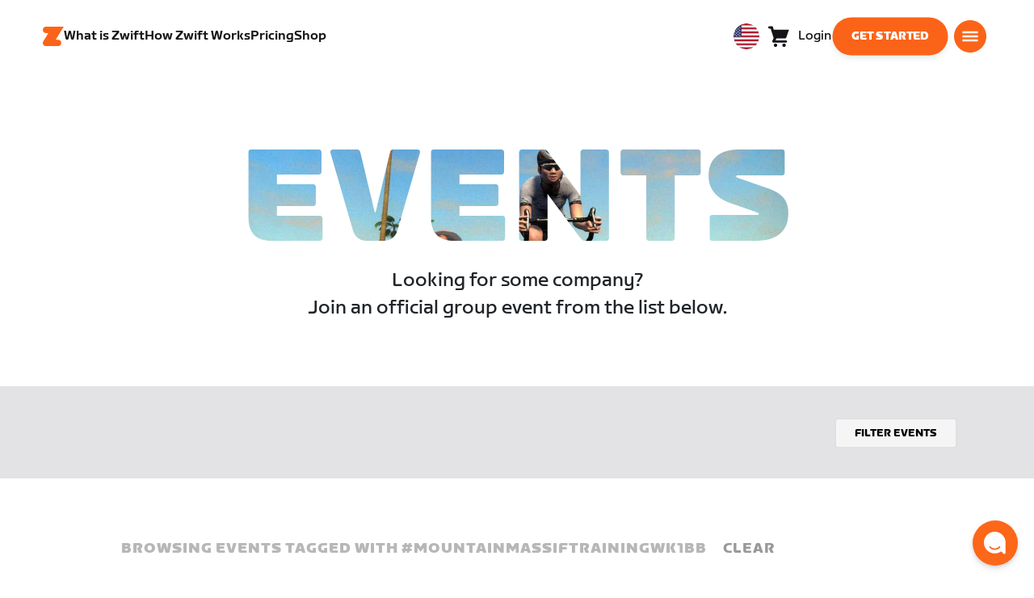

--- FILE ---
content_type: text/html; charset=utf-8
request_url: https://www.zwift.com/events/tag/mountainmassiftrainingwk1bb
body_size: 71442
content:
<!DOCTYPE html><html lang="en" data-locale="en-us" data-region="us"><head><script src="https://cdn.amplitude.com/libs/analytics-browser-2.11.13-min.js.gz"></script><script src="https://cdn.amplitude.com/libs/plugin-session-replay-browser-1.13.10-min.js.gz"></script><style id="amp-exp-css">* { visibility: hidden !important; background-image: none !important; }</style><script>window.setTimeout(function() {document?.getElementById('amp-exp-css')?.remove();}, 1000);</script><title>The at Home Cycling &amp; Running Virtual Training App</title><meta charSet="UTF-8"/><meta name="viewport" content="width=device-width, initial-scale=1"/><meta name="title" content="The at Home Cycling &amp; Running Virtual Training App"/><meta name="description" content="Zwift is virtual training for running and cycling. Smash your goals and compete with others around the world. With structured workouts and social group rides. iOS and Android compatible. Trusted by the pros. Try free for 14 days."/><meta property="og:title" content="The at Home Cycling &amp; Running Virtual Training App"/><meta property="og:description" content="Zwift is virtual training for running and cycling. Smash your goals and compete with others around the world. With structured workouts and social group rides. iOS and Android compatible. Trusted by the pros. Try free for 14 days."/><meta property="og:image" content="https://www.zwift.com/meta-image-default.jpg"/><meta property="og:site_name" content="Zwift"/><meta property="og:type" content="website"/><meta property="twitter:title" content="Zwift"/><meta property="twitter:card" content="summary"/><meta property="twitter:image" content="https://www.zwift.com/meta-image-default.jpg"/><meta property="twitter:site" content="@gozwift"/><meta property="twitter:creator" content="@gozwift"/><meta property="fb:app_id" content="489897894470761"/><link rel="icon" type="image/png" sizes="16x16" href="https://zwift.com/static/icons/favicon_16x16.png"/><link rel="icon" type="image/png" sizes="32x32" href="https://zwift.com/static/icons/favicon_32x32.png"/><link rel="icon" type="image/png" sizes="96x96" href="https://zwift.com/static/icons/favicon_96x96.png"/><script type="text/javascript">
    !function(){
      var analytics=window.analytics=window.analytics||[];if(!analytics.initialize)if(analytics.invoked)window.console&&console.error&&console.error("Segment snippet included twice.");else{analytics.invoked=!0;analytics.methods=["trackSubmit","trackClick","trackLink","trackForm","pageview","identify","reset","group","track","ready","alias","debug","page","once","off","on"];analytics.factory=function(t){return function(){var e=Array.prototype.slice.call(arguments);e.unshift(t);analytics.push(e);return analytics}};for(var t=0;t<analytics.methods.length;t++){var e=analytics.methods[t];analytics[e]=analytics.factory(e)}analytics.load=function(t,e){var n=document.createElement("script");n.type="text/javascript";n.async=!0;n.src="https://cdn.segment.com/analytics.js/v1/"+t+"/analytics.min.js";var a=document.getElementsByTagName("script")[0];a.parentNode.insertBefore(n,a);analytics._loadOptions=e};analytics.SNIPPET_VERSION="4.1.0";
      analytics.load('fAsFW3rcYHureWrGTAIBwwoQADhfgWUc');
    }}();</script><script type="text/javascript" src="https://us01ccistatic.zoom.us/us01cci/web-sdk/chat-client.js" data-apikey="K9WVoH4KS2WAcBu6mESH_w"></script><script type="text/javascript" src="/static/keycloak.js"></script><script async="" defer="" src="https://static.cdn.prismic.io/prismic.js?new=true&amp;repo=zwift-web"></script><script type="text/javascript">
if(!window.ZPageData){window.ZPageData={currentLocale:'en',kustomer:{"assistantId":"65c29654041cccc64ba01739","hideChatIcon":true,"schedule":"5e20efb6aae5e700194b74a8","scheduleId":"5e20efb6aae5e700194b74a8","form":{"online":"5c67498c7cb708008eb91b04","offline":"5da625985c2452009606c8f8"},"chatAutomationAssistantId":"69276237afcb2671f881c80d","chatAutomationScheduleId":"6930da37c270594d524426eb"},userProfile:null,userAttributes:{"id":"4mwLLRqsR90pcLgCBAPuNjXDq4kE4UIkoadzqkkYc1E=","attributes":{"country":"US","countryCode":"US","language":"en","locale":"en-us","region":"us","sessionId":"QVdVWGZhb3ZkeVpnelFJNnFBUUJRUzVORGw0Z2UxbzV6MXRwcGc2bG9Ndz1SZjY5V096MjA3SzhMU2h0RHZnUg==","mktg_meta":"","utm_source":"","utm_medium":"","utm_campaign":"","utm_content":"","utm_term":"","optimizely_disabled":""},"amplitudeVariants":{"web_billing_refresh":{"key":"on","value":"on","metadata":{"deployed":true,"evaluationMode":"local","experimentKey":"exp-3","flagType":"experiment","flagVersion":50,"segmentName":"Segment 1"}},"web_onboarding_refresh":{"key":"on","value":"on","metadata":{"deployed":true,"evaluationMode":"local","flagType":"release","flagVersion":18,"segmentName":"All Other Users"}},"web_enable_new_york_v2":{"key":"off","metadata":{"deployed":true,"evaluationMode":"remote","flagType":"release","flagVersion":4,"segmentName":"default","default":true}},"weekly_fitness_goal_step":{"key":"control-off","value":"control-off","metadata":{"deployed":true,"evaluationMode":"local","experimentKey":"exp-2","flagType":"experiment","flagVersion":12,"segmentName":"All Other Users"}},"new_onboarding":{"key":"on","value":"on","metadata":{"deployed":true,"evaluationMode":"local","flagType":"release","flagVersion":8,"segmentName":"All Other Users"}},"onboarding_connection_step":{"key":"control-off","value":"control-off","metadata":{"deployed":true,"evaluationMode":"local","experimentKey":"exp-2","flagType":"experiment","flagVersion":11,"segmentName":"All Other Users"}},"web_show_racing_score_delta":{"key":"on","value":"on","metadata":{"deployed":true,"evaluationMode":"local","flagType":"release","flagVersion":6,"segmentName":"All Other Users"}}}},enabledFeatures:{"p1z":true,"BILLING_HISTORY":true,"multipass":true,"clubs_join":true,"enable_game_dictionary_extended":true,"events_core":true,"employee_discount_shopify_tag":true,"web_show_racing_score":true,"acf_cp_graph_enable":true,"zwc_unsub":true,"web_score_based_event_filtering":true,"zwc_wordpress":true,"web_prismic_homepage":true,"race_results":true,"web_wtrl_partner":true,"web_show_race_on_zwift":true,"web_show_zracing_april":true,"web_billing_refresh":true,"web_onboarding_refresh":true,"new_onboarding":true,"web_show_racing_score_delta":true},};}if(!window.ZPageData.sessionTokens){window.ZPageData.sessionTokens={accessToken:'',refreshToken:''};}if(!window.ZPublicEnv){window.ZPublicEnv={config:{"AFFIRM_CDN":"https://cdn1.affirm.com/js/v2/affirm.js","AFFIRM_PUBLIC_API_KEY":"1LPZSBQZQEFD51H5","ASSET_CMS_TENANT":"production","ASSET_CMS_URL":"https://us-or-rly101.zwift.com/api/assetcms","BUNDLE_CODE_MARKETING_IDS":["bundles.annual.plan"],"CDN_URL":"https://content-cdn.zwift.com","CLUB_ORGANIZER_TEMPLATE_ID":"166","DATADOG_APPLICATION_ID":"45135936-003c-48d1-bda5-30cae7ffac72","DATADOG_CLIENT_TOKEN":"pubcce8db583089d8515aaa1a185a52e494","DATADOG_RUM_SESSION_SAMPLE_RATE":"10","DATADOG_RUM_SESSION_REPLAY_SAMPLE_RATE":"0","ECOMMERCE_RETURNS_URL":"https://zwift-returns.happyreturns.com","ECOMMERCE_RETURNS_URL_CA":"https://zwift-ca-returns.happyreturns.com","ECOMMERCE_RETURNS_URL_EU":"https://zwift-eu-returns.happyreturns.com","ECOMMERCE_RETURNS_URL_UK":"https://zwift-uk-returns.happyreturns.com","EMAIL_PREF_URL":"https://us-or-rly101.zwift.com/api/email-prefs","ENV":"production","FEATURE_FLAG_PANEL_ENABLED":false,"GAME_SERVER_URL":"https://us-or-rly101.zwift.com/api","GAME_RELAY_URL":"https://us-or-rly101.zwift.com/relay","KEYCLOAK_PUBLIC_CLIENT_ID":"zwift-public","KEYCLOAK_PUBLIC_URL":"https://secure.zwift.com/auth","KUSTOMER_CHAT_API_KEY":"eyJhbGciOiJIUzI1NiIsInR5cCI6IkpXVCJ9.[base64].KyQKaomWvmBfotWFT2z2dNz97KqN4qanMXWtpV8oAko","KUSTOMER_CONTACT_HOOK_URL":"https://api.kustomerapp.com/v1/hooks/form/5b4cc65f0471d78304e1c9f3/e8d62863302c6ec6e22119ffe54fa9a065264978a39cf7b1a20d2d91178f9caf","KUSTOMER_READ_KEY":"eyJhbGciOiJIUzI1NiIsInR5cCI6IkpXVCJ9.[base64].phZvLcP3PcyIy7EQ9IV7sMs9IAML0OCXnYGRtcXBCxU","MAINTENANCE_MODE":"false","MAP_SCHEDULE_URL":"https://cdn.zwift.com/gameassets/MapSchedule_v2.xml","OPTIMIZELY_KEY":"Jkvhmp1oDVnqrC8tbNxPAq","PARTNER_LOGO_URL":"https://us-or-rly101.zwift.com/api/assetcms/public/dev/partner_logos/zwift/asset-cms-shared-artifacts/assets","RECAPTCHA_V2_ALLOWED":false,"RECAPTCHA_V2_KEY":"6Ld5PKscAAAAAD3QiSGPxYDMAVjo5-X_sEYTMGeI","RECAPTCHA_V3_KEY":"6LfT3ykaAAAAAH0eBBAbRZIlYIY8j1NYmt4zNDCT","RECHARGE_PAYMENT_METHOD_UPDATE_ALLOWED":false,"REFERRAL_SERVICE_URL":"https://us-or-rly101.zwift.com/api/referral","SEGMENT_KEY":"fAsFW3rcYHureWrGTAIBwwoQADhfgWUc","STATIC_CDN_URL":"https://static-cdn.zwift.com","SUBSCRIPTION_SERVICE_URL":"https://us-or-rly101.zwift.com/subscription","VERSION":"2.234.0","ZWIFT_BASE_URL":"https://www.zwift.com","LEAGUE_SHORT_NAME":"zwiftgames2025","AMPLITUDE_API_KEY":"037da14d66a043d4d7e65108ad31fd1b","SHOPIFY_STOREFRONT_API_TOKEN":"6ebe6b4c16e0ad5bfeb9ad992137d1a6","SHOPIFY_STOREFRONT_API_VERSION":"2025-07","SHOPIFY_STOREFRONT_STORE_DOMAIN":"zwift-eu-prod.myshopify.com"},getConfig:function(key){return key?window.ZPublicEnv.config[key]:window.ZPublicEnv.config;}}}</script><link href="/static/fontawesome/css/all.min.css" rel="stylesheet"/><meta name="next-head-count" content="25"/><link rel="preload" href="https://content-cdn.zwift.com/zwift-web-core/2.234.0/_next/static/css/755cdf25becfdda3d0947c1fc412d8250b5a5bc3_CSS.02e5a94a.chunk.css" as="style"/><link rel="stylesheet" href="https://content-cdn.zwift.com/zwift-web-core/2.234.0/_next/static/css/755cdf25becfdda3d0947c1fc412d8250b5a5bc3_CSS.02e5a94a.chunk.css"/><link rel="preload" href="https://content-cdn.zwift.com/zwift-web-core/2.234.0/_next/static/css/styles.2b4bf4b5.chunk.css" as="style"/><link rel="stylesheet" href="https://content-cdn.zwift.com/zwift-web-core/2.234.0/_next/static/css/styles.2b4bf4b5.chunk.css"/><link rel="preload" href="https://content-cdn.zwift.com/zwift-web-core/2.234.0/_next/static/css/static/EHYhKfpK15mh2tkNykeMe/pages/_app.js.c6e4297c.chunk.css" as="style"/><link rel="stylesheet" href="https://content-cdn.zwift.com/zwift-web-core/2.234.0/_next/static/css/static/EHYhKfpK15mh2tkNykeMe/pages/_app.js.c6e4297c.chunk.css"/><link rel="preload" href="https://content-cdn.zwift.com/zwift-web-core/2.234.0/_next/static/css/e54f1620.3a2bde00.chunk.css" as="style"/><link rel="stylesheet" href="https://content-cdn.zwift.com/zwift-web-core/2.234.0/_next/static/css/e54f1620.3a2bde00.chunk.css"/><link rel="preload" href="https://content-cdn.zwift.com/zwift-web-core/2.234.0/_next/static/css/ba172fb6.121521b1.chunk.css" as="style"/><link rel="stylesheet" href="https://content-cdn.zwift.com/zwift-web-core/2.234.0/_next/static/css/ba172fb6.121521b1.chunk.css"/><link rel="preload" href="https://content-cdn.zwift.com/zwift-web-core/2.234.0/_next/static/css/82602406770adc2547ff88d50d4f62092dd8b26a_CSS.b807d62d.chunk.css" as="style"/><link rel="stylesheet" href="https://content-cdn.zwift.com/zwift-web-core/2.234.0/_next/static/css/82602406770adc2547ff88d50d4f62092dd8b26a_CSS.b807d62d.chunk.css"/><link rel="preload" href="https://content-cdn.zwift.com/zwift-web-core/2.234.0/_next/static/css/static/EHYhKfpK15mh2tkNykeMe/pages/events/events-list-page.js.38e3914f.chunk.css" as="style"/><link rel="stylesheet" href="https://content-cdn.zwift.com/zwift-web-core/2.234.0/_next/static/css/static/EHYhKfpK15mh2tkNykeMe/pages/events/events-list-page.js.38e3914f.chunk.css"/><link rel="preload" href="https://content-cdn.zwift.com/zwift-web-core/2.234.0/_next/static/EHYhKfpK15mh2tkNykeMe/pages/events/events-list-page.js" as="script"/><link rel="preload" href="https://content-cdn.zwift.com/zwift-web-core/2.234.0/_next/static/EHYhKfpK15mh2tkNykeMe/pages/_app.js" as="script"/><link rel="preload" href="https://content-cdn.zwift.com/zwift-web-core/2.234.0/_next/static/runtime/webpack-8629f005b8019fd59a89.js" as="script"/><link rel="preload" href="https://content-cdn.zwift.com/zwift-web-core/2.234.0/_next/static/chunks/framework.253c12291c6fa5fdea09.js" as="script"/><link rel="preload" href="https://content-cdn.zwift.com/zwift-web-core/2.234.0/_next/static/chunks/6b859938.b802e4c014ca7b1778e5.js" as="script"/><link rel="preload" href="https://content-cdn.zwift.com/zwift-web-core/2.234.0/_next/static/chunks/c78d26b1.3903a379b5521d7094d5.js" as="script"/><link rel="preload" href="https://content-cdn.zwift.com/zwift-web-core/2.234.0/_next/static/chunks/83adb279.9194d75b32d3c7ccd964.js" as="script"/><link rel="preload" href="https://content-cdn.zwift.com/zwift-web-core/2.234.0/_next/static/chunks/7dd095246b715873b3a06d4547a0045cf0ce398e.89c163e8669480aada2d.js" as="script"/><link rel="preload" href="https://content-cdn.zwift.com/zwift-web-core/2.234.0/_next/static/chunks/c272a56ec5ddb27577a224839928d42bc6d4229a.73411dac956037d1a8d6.js" as="script"/><link rel="preload" href="https://content-cdn.zwift.com/zwift-web-core/2.234.0/_next/static/chunks/0f9bf04f8873770dcb9b7503586be998785aea4d.68c0f6ab03047ec6e499.js" as="script"/><link rel="preload" href="https://content-cdn.zwift.com/zwift-web-core/2.234.0/_next/static/chunks/3d17c6d8febc74eb9b4cfa6a951104c479cdb857.521194c6f2873fa51e90.js" as="script"/><link rel="preload" href="https://content-cdn.zwift.com/zwift-web-core/2.234.0/_next/static/chunks/32c7b02dc8c2dba7ad396e2102ddd963ae7305a5.f576666d6406ca2b29d0.js" as="script"/><link rel="preload" href="https://content-cdn.zwift.com/zwift-web-core/2.234.0/_next/static/chunks/755cdf25becfdda3d0947c1fc412d8250b5a5bc3.737b822a6303d29a0180.js" as="script"/><link rel="preload" href="https://content-cdn.zwift.com/zwift-web-core/2.234.0/_next/static/chunks/755cdf25becfdda3d0947c1fc412d8250b5a5bc3_CSS.8d20fa8ceffc8a76b073.js" as="script"/><link rel="preload" href="https://content-cdn.zwift.com/zwift-web-core/2.234.0/_next/static/chunks/602dd0dd334e9dc7317ff3ddb2c24f91a082c849.f33c5339d21010ade903.js" as="script"/><link rel="preload" href="https://content-cdn.zwift.com/zwift-web-core/2.234.0/_next/static/chunks/b340c0d560e1147a91c04ff17ac8033b9e7c9275.a74392a162f061b69d95.js" as="script"/><link rel="preload" href="https://content-cdn.zwift.com/zwift-web-core/2.234.0/_next/static/chunks/697b5380c6c55424e142cce5b12fda3cb7b084bd.52e84e3d2bfd2b8a4c8c.js" as="script"/><link rel="preload" href="https://content-cdn.zwift.com/zwift-web-core/2.234.0/_next/static/chunks/cd60ceb7bb52f7d2016edf9fbe29cdbbff95cfff.b4d67ed1638418f816d9.js" as="script"/><link rel="preload" href="https://content-cdn.zwift.com/zwift-web-core/2.234.0/_next/static/chunks/98897d0cca0f7dcb1efe73c619fe6f0e4acc1d02.0f39992572e86c7444cb.js" as="script"/><link rel="preload" href="https://content-cdn.zwift.com/zwift-web-core/2.234.0/_next/static/chunks/4014873c601227050bab3e366f4eb8c2bcbf67ff.8cc5ba079d865af35fa0.js" as="script"/><link rel="preload" href="https://content-cdn.zwift.com/zwift-web-core/2.234.0/_next/static/chunks/834e04b3a03b19e4607f030003f727c3ccda809f.dcf440ad34c2288cb5ec.js" as="script"/><link rel="preload" href="https://content-cdn.zwift.com/zwift-web-core/2.234.0/_next/static/chunks/e21477ee8ed1cf3634c25d6c79e995e5a7c4b362.3ffebd4b5e2b9c9fe4f8.js" as="script"/><link rel="preload" href="https://content-cdn.zwift.com/zwift-web-core/2.234.0/_next/static/chunks/5137837e5413ef214fe4d662cc9b7313f88f1833.083c2fac796ced8acb0b.js" as="script"/><link rel="preload" href="https://content-cdn.zwift.com/zwift-web-core/2.234.0/_next/static/chunks/d9c3b759c0ee8c2c26431399202fcdfdaeca9bbd.08cec43533ed2bb21e94.js" as="script"/><link rel="preload" href="https://content-cdn.zwift.com/zwift-web-core/2.234.0/_next/static/chunks/2377838857181f22693cff11b7c403777f2e48bd.5a40e2f5c1240951c35c.js" as="script"/><link rel="preload" href="https://content-cdn.zwift.com/zwift-web-core/2.234.0/_next/static/chunks/42cb16a9e16d1147c0574773ccd31a139dcce086.938eb725bc031b38f1de.js" as="script"/><link rel="preload" href="https://content-cdn.zwift.com/zwift-web-core/2.234.0/_next/static/chunks/6610787f57fe25cf181f71f5d8c1988d0ab6b921.1302a1264f1c0cd26b7f.js" as="script"/><link rel="preload" href="https://content-cdn.zwift.com/zwift-web-core/2.234.0/_next/static/chunks/styles.ac6b0076d6987ec60c31.js" as="script"/><link rel="preload" href="https://content-cdn.zwift.com/zwift-web-core/2.234.0/_next/static/runtime/main-3f8e86f07cbf8c8703c0.js" as="script"/><link rel="preload" href="https://content-cdn.zwift.com/zwift-web-core/2.234.0/_next/static/chunks/e54f1620.a17454856d8485b2e6bd.js" as="script"/><link rel="preload" href="https://content-cdn.zwift.com/zwift-web-core/2.234.0/_next/static/chunks/0f1ac474.7a03ed0d88e8af86e0f1.js" as="script"/><link rel="preload" href="https://content-cdn.zwift.com/zwift-web-core/2.234.0/_next/static/chunks/ba172fb6.ab15634e92a53133edbc.js" as="script"/><link rel="preload" href="https://content-cdn.zwift.com/zwift-web-core/2.234.0/_next/static/chunks/82602406770adc2547ff88d50d4f62092dd8b26a.eed4ae56d7448bb95944.js" as="script"/><link rel="preload" href="https://content-cdn.zwift.com/zwift-web-core/2.234.0/_next/static/chunks/82602406770adc2547ff88d50d4f62092dd8b26a_CSS.60f528d7604fbef5b59a.js" as="script"/><link rel="preload" href="https://content-cdn.zwift.com/zwift-web-core/2.234.0/_next/static/chunks/06b3b9c5a808dd9712f736bb9cd7492b887c8a23.81a70a69147e39dba6df.js" as="script"/><link rel="preload" href="https://content-cdn.zwift.com/zwift-web-core/2.234.0/_next/static/chunks/4029b79ede6de135fde73f0a437e6754f5d41c99.fe61295b72e20efe836c.js" as="script"/></head><body class=""><div id="__next"><div><div class="modalContainer"><div id="navigation-container"><div class="znv-d-flex znv-flex-column" style="min-height:100vh"><div class="znv-flex-grow-1"><main class="main-content page-type--undefined"><div><div class="primary-nav-spacer PrimaryNav-module__spacer--Gdq4p"></div><header class="primary-nav PrimaryNav-module__wrapper--2dfFt PrimaryNav-module__solid--37-IS PrimaryNav-module__darkLeft--2j0Gd PrimaryNav-module__darkRight--2bylQ" data-testid="primary-nav"><div class="Grid-module__has-mobile-offset--1dHVY Grid-module__has-mobile-width--2Z9cb Grid-module__has-tablet-offset--3ZWb7 Grid-module__has-tablet-width--1Js8e" style="--mobile-offset:1;--tablet-offset:1;--desktop-offset:0;--mobile-width:10;--tablet-width:22;--desktop-width:0"><nav><ul class="PrimaryNav-module__right--_UfGm" data-testid="primary-nav-left"><li><a href="/" class="PrimaryNav-module__logo--3LMu-" aria-label="Home"><svg width="26" height="25" fill="none" xmlns="http://www.w3.org/2000/svg"><path d="M6.80931 7.93779l-3.20487-.03346C1.69794 7.79651.127215 6.11229.0264796 4.20499-.0891793 2.04487 1.45543.386665 3.21643.0669229c.27609-.0520512.56337-.06320496.84319-.06320496L25.893 0c-3.3093 5.39473-9.8907 16.1247-9.8907 16.1247l3.19.0297c1.8766.1079 3.4847 1.6843 3.6264 3.5172.1567 2.0226-1.0819 3.822-2.9623 4.2719-.3582.0855-.735.1115-1.1044.1115-4.9099.0075-9.81605 0-14.72596.0075-1.55953.0037-2.7497-.6581-3.499616-1.9928-.76111-1.3534-.679029-2.7364.130583-4.06L6.80931 7.93779z" fill="#fff"></path></svg></a></li><li class="PrimaryNav-module__hideNav--2X2zV PrimaryNav-module__lessLinks--2fidO"><div class="PrimaryNav-module__primaryLink--3S7XE"><a href="/why-zwift" class="PrimaryNav-module__page-link--24LJd" data-testid="What is Zwift-nav-link"><span class="Text-module__linkMedium--q979t">What is Zwift</span></a></div></li><li class="PrimaryNav-module__hideNav--2X2zV PrimaryNav-module__lessLinks--2fidO"><div class="PrimaryNav-module__primaryLink--3S7XE"><a href="/how-it-works" class="PrimaryNav-module__page-link--24LJd" data-testid="How Zwift Works-nav-link"><span class="Text-module__linkMedium--q979t">How Zwift Works</span></a></div></li><li class="PrimaryNav-module__hideNav--2X2zV PrimaryNav-module__lessLinks--2fidO"><div class="PrimaryNav-module__primaryLink--3S7XE"><a href="/pricing" class="PrimaryNav-module__page-link--24LJd" data-testid="Pricing-nav-link"><span class="Text-module__linkMedium--q979t">Pricing</span></a></div></li><li class="PrimaryNav-module__hideNav--2X2zV PrimaryNav-module__lessLinks--2fidO"><div class="PrimaryNav-module__primaryLink--3S7XE"><a href="/shop/collections/equipment" class="PrimaryNav-module__page-link--24LJd" data-testid="Shop-nav-link"><span class="Text-module__linkMedium--q979t">Shop</span></a></div></li></ul><ul class="PrimaryNav-module__right--_UfGm" data-testid="primary-nav-right"><li><button type="button" class="PrimaryNav-module__hamburger--1y_LN" aria-label="Open side navigation" id="primaryNavHamburger" aria-controls="side-nav" aria-expanded="false"><svg width="40" height="40" viewBox="0 0 48 48" fill="none" xmlns="http://www.w3.org/2000/svg"><path d="M0 24C0 10.7452 10.7452 0 24 0C37.2548 0 48 10.7452 48 24C48 37.2548 37.2548 48 24 48C10.7452 48 0 37.2548 0 24Z" fill="#F85A17"></path><rect x="12.5" y="16.5" width="23" height="3" fill="white"></rect><rect x="12.5" y="22.5" width="23" height="3" fill="white"></rect><rect x="12.5" y="28.5" width="23" height="3" fill="white"></rect></svg></button></li></ul></nav></div></header><div class="MegaNav-module__component--1B_pQ" data-testid="meganav"><header class="MegaNav-module__header--xuyiq" data-testid="meganav-header"><div class="Grid-module__has-mobile-offset--1dHVY Grid-module__has-mobile-width--2Z9cb Grid-module__has-tablet-offset--3ZWb7 Grid-module__has-tablet-width--1Js8e" style="--mobile-offset:1;--tablet-offset:1;--desktop-offset:0;--mobile-width:10;--tablet-width:22;--desktop-width:0"><nav><div class="MegaNav-module__nav--1eQ--"><ul data-testid="meganav-header-left"><li><a href="/" aria-label="Home" data-testid="meganav-home"><span class="MegaNav-module__hideOnDesktop--3fcNY"><svg width="26" height="25" fill="none" xmlns="http://www.w3.org/2000/svg"><path d="M6.80931 7.93779l-3.20487-.03346C1.69794 7.79651.127215 6.11229.0264796 4.20499-.0891793 2.04487 1.45543.386665 3.21643.0669229c.27609-.0520512.56337-.06320496.84319-.06320496L25.893 0c-3.3093 5.39473-9.8907 16.1247-9.8907 16.1247l3.19.0297c1.8766.1079 3.4847 1.6843 3.6264 3.5172.1567 2.0226-1.0819 3.822-2.9623 4.2719-.3582.0855-.735.1115-1.1044.1115-4.9099.0075-9.81605 0-14.72596.0075-1.55953.0037-2.7497-.6581-3.499616-1.9928-.76111-1.3534-.679029-2.7364.130583-4.06L6.80931 7.93779z" fill="#f2541b"></path></svg></span><span class="MegaNav-module__hideOnMobile--2IyRN"><svg version="1.1" id="svg2" width="106.66667" height="25.052" viewBox="0 0 106.66667 25.052" xmlns="http://www.w3.org/2000/svg"><defs id="defs6"></defs><g id="g8" transform="matrix(0.13333333,0,0,-0.13333333,0,25.052)"><g id="g10" transform="scale(0.1)"><path d="M 1461.1,626.301 H 1248.55 L 2014.91,1878.91 H 313.148 C 140.199,1878.91 0.00390625,1738.71 0.00390625,1565.75 0.00390625,1392.8 140.199,1252.61 313.148,1252.61 H 524.68 L 45.207,468.871 c 0,0 -45.20309375,-65.883 -45.20309375,-160.883 C 0.00390625,137.891 137.895,0 307.98,0 H 1461.1 c 172.95,0 313.15,140.211 313.15,313.16 0,172.949 -140.2,313.141 -313.15,313.141" style="fill:#f2541b;fill-opacity:1;fill-rule:nonzero;stroke:none"></path><g class="wordmark"><path d="m 7661.07,313.77 c 19.72,0 35.87,16.101 35.87,35.75 v 843.79 h 267.19 c 19.73,0 35.87,16.09 35.87,35.74 v 300.34 c 0,19.68 -16.14,35.76 -35.87,35.76 h -910.98 c -19.73,0 -35.86,-16.08 -35.86,-35.76 v -300.34 c 0,-19.65 16.13,-35.74 35.86,-35.74 h 249.27 V 349.52 c 0,-19.649 16.13,-35.75 35.85,-35.75 h 322.8" style="fill:#ffffff;fill-opacity:1;fill-rule:nonzero;stroke:none"></path><path d="m 6337.63,313.77 c 19.73,0 35.87,16.101 35.87,35.75 v 432.621 h 410.65 c 19.73,0 35.87,16.089 35.87,35.75 v 228.829 c 0,19.66 -16.14,35.75 -35.87,35.75 H 6373.5 v 110.84 h 536.18 c 19.73,0 35.87,16.09 35.87,35.74 v 300.34 c 0,19.68 -16.14,35.76 -35.87,35.76 h -611.5 c -211.6,0 -319.19,-107.27 -319.19,-318.2 V 349.52 c 0,-19.649 16.13,-35.75 35.86,-35.75 h 322.78" style="fill:#ffffff;fill-opacity:1;fill-rule:nonzero;stroke:none"></path><path d="m 5849.87,313.77 c 19.72,0 35.86,16.101 35.86,35.75 v 1179.87 c 0,19.68 -16.14,35.76 -35.86,35.76 h -322.8 c -19.72,0 -35.86,-16.08 -35.86,-35.76 V 349.52 c 0,-19.649 16.14,-35.75 35.86,-35.75 h 322.8" style="fill:#ffffff;fill-opacity:1;fill-rule:nonzero;stroke:none"></path><path d="m 4262.82,313.77 c 147.05,0 199.05,67.929 222.36,216.312 l 91.45,575.628 93.26,-575.628 c 23.32,-148.383 80.69,-216.312 222.37,-216.312 h 139.87 c 141.67,0 191.88,71.5 216.98,214.511 l 173.95,992.169 c 3.59,25.03 -8.97,44.7 -35.86,44.7 h -356.87 c -17.92,0 -37.65,-12.52 -41.24,-44.7 L 4933.5,875.102 4833.08,1425.71 c -16.15,91.18 -59.18,139.44 -163.19,139.44 h -184.71 c -105.8,0 -147.05,-48.26 -163.19,-139.44 l -98.63,-552.401 -57.38,647.141 c -3.59,32.18 -23.32,44.7 -41.24,44.7 h -356.87 c -26.89,0 -39.45,-19.67 -35.87,-44.7 L 3905.95,528.281 C 3931.06,385.27 3975.89,313.77 4122.93,313.77 h 139.89" style="fill:#ffffff;fill-opacity:1;fill-rule:nonzero;stroke:none"></path><path d="m 3823.46,313.77 c 25.11,0 43.05,19.66 37.67,46.48 l -50.22,282.461 c -5.39,26.809 -25.12,42.898 -50.22,42.898 h -699.37 l 471.63,291.395 c 139.88,85.816 188.3,162.676 164.98,302.126 l -14.34,85.8 c -21.52,128.71 -98.64,200.22 -265.4,200.22 h -754.98 c -19.73,0 -35.86,-16.08 -35.86,-35.76 v -300.34 c 0,-19.65 16.13,-35.74 35.86,-35.74 h 545.16 L 2797.71,932.309 C 2654.25,841.141 2607.62,773.199 2607.62,651.641 v -100.11 c 0,-144.812 73.53,-237.761 234.91,-237.761 h 980.93" style="fill:#ffffff;fill-opacity:1;fill-rule:nonzero;stroke:none"></path></g></g></g></svg></span></a></li></ul><ul class="MegaNav-module__right--25o20" data-testid="meganav-header-right"><li><button class="MegaNav-module__closeButton--2k_Kn" type="button" aria-label="Close side navigation" data-testid="meganav-close-button" id="first-tab"><svg width="40" height="40" viewBox="5 4 48 48" fill="none" xmlns="http://www.w3.org/2000/svg"><path d="M5.13794 28C5.13794 14.7833 15.8522 4.06903 29.0689 4.06903C42.2856 4.06903 52.9999 14.7833 52.9999 28C52.9999 41.2167 42.2856 51.931 29.0689 51.931C15.8522 51.931 5.13794 41.2167 5.13794 28Z" fill="#F85A17"></path><path fill-rule="evenodd" clip-rule="evenodd" d="M33.3367 28L37.6873 32.3502C38.1618 32.8253 38.1618 33.5949 37.6874 34.0701L35.14 36.6174C34.6654 37.0928 33.8952 37.093 33.42 36.6182L29.0691 32.2671L24.7182 36.6175C24.2436 37.0928 23.4733 37.0929 22.9981 36.6182L20.4508 34.0701C19.9763 33.5949 19.9764 32.8253 20.4508 32.3502L24.8015 28L20.4508 23.6498C19.9764 23.1747 19.9763 22.4051 20.4508 21.9299L22.9981 19.3825C23.4727 18.9072 24.243 18.907 24.7182 19.3818L29.0691 23.7329L33.42 19.3825C33.8946 18.9072 34.6649 18.907 35.14 19.3818L37.6874 21.9299C38.1618 22.4051 38.1618 23.1747 37.6873 23.6498L33.3367 28Z" fill="#F4F4F4"></path></svg></button></li></ul></div><div class="MegaNav-module__hideOnDesktop--3fcNY"><ul class="MegaNav-module__mobileSubNav--2ctJe" data-testid="meganav-header-mobile-subnav"><div class="MegaNav-module__left--2lQ9y"></div><li class="MegaNav-module__login--1-NW_"><div class="NavUserProfile-module__expanded--1OQJd"><svg xmlns="http://www.w3.org/2000/svg" width="24" height="24" version="1.1" viewBox="0 0 24 24"><path fill="#F4F4F4" fill-rule="evenodd" d="M13,0c-.5,0-1,.3-1,.7v1.3h-7c-1.1,0-2,.9-2,2v3h3v-2h6v14h-6v-2h-3v3c0,1.1.9,2,2,2h7v1.3c0,.5.5.8,1,.7l10.3-1.5c.4,0,.7-.4.7-.7V2.3c0-.4-.3-.7-.7-.7L13,0ZM16.8,11.5c0,.8-.5,1.5-1.2,1.5s-1.2-.7-1.2-1.5.5-1.5,1.2-1.5,1.2.7,1.2,1.5Z"></path><path fill="#F4F4F4" d="M9,10c1.1,0,2,.9,2,2s-.9,2-2,2h-2.3v1c0,.8-.9,1.3-1.6.9L0,12.1l5.1-3.9c.7-.4,1.6,0,1.6.9v1s2.3,0,2.3,0Z"></path></svg><a class="NavUserProfile-module__link--Cfgd8" href="" data-testid="meganav-login-link"><span class="Text-module__bodyMedium--2TTnY">Login</span></a></div></li></ul></div></nav></div></header><div class="Grid-module__has-mobile-offset--1dHVY Grid-module__has-mobile-width--2Z9cb Grid-module__has-tablet-offset--3ZWb7 Grid-module__has-tablet-width--1Js8e" style="--mobile-offset:1;--tablet-offset:1;--desktop-offset:0;--mobile-width:10;--tablet-width:22;--desktop-width:0"><div class="MegaNav-module__flex--sqzD1"><div class="MegaNav-module__primary--1niPP"><ul data-testid="meganav-primary-list"><li><div class="PreviewLink-module__component--33YPE"><div class="PreviewLink-module__primary--1hG1h"><a href="/how-it-works" aria-hidden="true" class="PreviewLink-module__link--3ZZ9Y" tabindex="-1"><div class="PreviewLink-module__imageWrapper--2sp5n"><div class="PreviewLink-module__image--zSO2_" style="background-image:url(https://images.prismic.io/zwift-web/ZsPC8UaF0TcGJExR_nav_primary_how-it-works.jpg?auto=format,compress)"></div></div></a><div class="PreviewLink-module__text--2Fx7C"><a href="/how-it-works" class="PreviewLink-module__link--3ZZ9Y"><span class="Text-module__headSmall--2lLyc PreviewLink-module__title--3NHkO">How it Works</span><div class="PreviewLink-module__description--3-TVq"><span class="Text-module__bodySmall--q4Fdn">Your quick guide to getting set up on Zwift.</span></div></a></div></div></div></li><li><div class="PreviewLink-module__component--33YPE"><div class="PreviewLink-module__primary--1hG1h"><a href="/zwift-ride-smart-bike" aria-hidden="true" class="PreviewLink-module__link--3ZZ9Y" tabindex="-1"><div class="PreviewLink-module__imageWrapper--2sp5n"><div class="PreviewLink-module__image--zSO2_" style="background-image:url(https://images.prismic.io/zwift-web/aLkJf2GNHVfTOo4v_mega-nav-ride.jpg?auto=format,compress)"></div></div></a><div class="PreviewLink-module__text--2Fx7C"><a href="/zwift-ride-smart-bike" class="PreviewLink-module__link--3ZZ9Y"><span class="Text-module__headSmall--2lLyc PreviewLink-module__title--3NHkO">Smart Bike</span><div class="PreviewLink-module__description--3-TVq"><span class="Text-module__bodySmall--q4Fdn">Get Zwifting on a bike you can share.</span></div></a></div></div></div></li><li><div class="PreviewLink-module__component--33YPE"><div class="PreviewLink-module__primary--1hG1h"><a href="/zwift-ready-smart-trainers" aria-hidden="true" class="PreviewLink-module__link--3ZZ9Y" tabindex="-1"><div class="PreviewLink-module__imageWrapper--2sp5n"><div class="PreviewLink-module__image--zSO2_" style="background-image:url(https://images.prismic.io/zwift-web/aLkJjGGNHVfTOo4w_mega-nav.jpg?auto=format,compress)"></div></div></a><div class="PreviewLink-module__text--2Fx7C"><a href="/zwift-ready-smart-trainers" class="PreviewLink-module__link--3ZZ9Y"><span class="Text-module__headSmall--2lLyc PreviewLink-module__title--3NHkO">Bike + Trainer</span><div class="PreviewLink-module__description--3-TVq"><span class="Text-module__bodySmall--q4Fdn">Get Zwifting on your bike with Zwift Ready trainers.</span></div></a></div></div></div></li><li><div class="PreviewLink-module__component--33YPE"><div class="PreviewLink-module__primary--1hG1h"><a href="/why-zwift" aria-hidden="true" class="PreviewLink-module__link--3ZZ9Y" tabindex="-1"><div class="PreviewLink-module__imageWrapper--2sp5n"><div class="PreviewLink-module__image--zSO2_" style="background-image:url(https://images.prismic.io/zwift-web/ZsPC7EaF0TcGJExM_nav_primary_what-is-zwift.jpg?auto=format,compress)"></div></div></a><div class="PreviewLink-module__text--2Fx7C"><a href="/why-zwift" class="PreviewLink-module__link--3ZZ9Y"><span class="Text-module__headSmall--2lLyc PreviewLink-module__title--3NHkO">What is Zwift</span><div class="PreviewLink-module__description--3-TVq"><span class="Text-module__bodySmall--q4Fdn">See everything Zwift offers.</span></div></a></div></div></div></li><li><div class="PreviewLink-module__component--33YPE"><div class="PreviewLink-module__primary--1hG1h"><a href="/pricing" aria-hidden="true" class="PreviewLink-module__link--3ZZ9Y" tabindex="-1"><div class="PreviewLink-module__imageWrapper--2sp5n"><div class="PreviewLink-module__image--zSO2_" style="background-image:url(https://images.prismic.io/zwift-web/ZsPC8EaF0TcGJExQ_nav_primary_pricing.jpg?auto=format,compress)"></div></div></a><div class="PreviewLink-module__text--2Fx7C"><a href="/pricing" class="PreviewLink-module__link--3ZZ9Y"><span class="Text-module__headSmall--2lLyc PreviewLink-module__title--3NHkO">Pricing</span><div class="PreviewLink-module__description--3-TVq"><span class="Text-module__bodySmall--q4Fdn">Annual and monthly membership options.</span></div></a></div></div></div></li><li><div class="PreviewLink-module__component--33YPE"><div class="PreviewLink-module__primary--1hG1h"><a href="/shop/collections/equipment" aria-hidden="true" class="PreviewLink-module__link--3ZZ9Y" tabindex="-1"><div class="PreviewLink-module__imageWrapper--2sp5n"><div class="PreviewLink-module__image--zSO2_" style="background-image:url(https://images.prismic.io/zwift-web/ZsPC7UaF0TcGJExN_nav_primary_shop.jpg?auto=format,compress)"></div></div></a><div class="PreviewLink-module__text--2Fx7C"><a href="/shop/collections/equipment" class="PreviewLink-module__link--3ZZ9Y"><span class="Text-module__headSmall--2lLyc PreviewLink-module__title--3NHkO">Shop</span><div class="PreviewLink-module__description--3-TVq"><span class="Text-module__bodySmall--q4Fdn">No pain cave is ever complete.</span></div></a></div></div></div></li></ul></div><div class="MegaNav-module__secondary--1urRh"><ul data-testid="meganav-secondary-list"><li><div class="PreviewLink-module__component--33YPE PreviewLink-module__secondary--2oN4_"><div class="PreviewLink-module__secondary--2oN4_"><div class="PreviewLink-module__imageWrapper--2sp5n"><a href="/racing" aria-hidden="true" class="PreviewLink-module__link--3ZZ9Y" tabindex="-1"><div class="PreviewLink-module__image--zSO2_" style="background-image:url(https://images.prismic.io/zwift-web/ZsPC6kaF0TcGJExK_nav_secondary_racing.jpg?auto=format,compress)"></div></a></div><div class="PreviewLink-module__text--2Fx7C"><a href="/racing" class="PreviewLink-module__link--3ZZ9Y"><span class="Text-module__bodyLarge--1fq6P PreviewLink-module__title--3NHkO">Racing</span><div class="PreviewLink-module__description--3-TVq"><span class="Text-module__bodySmall--q4Fdn">The Home of Community Racing.</span></div></a></div></div></div></li><li><div class="PreviewLink-module__component--33YPE PreviewLink-module__secondary--2oN4_"><div class="PreviewLink-module__secondary--2oN4_"><div class="PreviewLink-module__imageWrapper--2sp5n"><a href="/video/how-to-collection " aria-hidden="true" class="PreviewLink-module__link--3ZZ9Y" tabindex="-1"><div class="PreviewLink-module__image--zSO2_" style="background-image:url(https://images.prismic.io/zwift-web/Z2B8E5bqstJ98kzc_htv_12-2024_mega-nav.jpg?auto=format,compress)"></div></a></div><div class="PreviewLink-module__text--2Fx7C"><a href="/video/how-to-collection " class="PreviewLink-module__link--3ZZ9Y"><span class="Text-module__bodyLarge--1fq6P PreviewLink-module__title--3NHkO">How-To Videos</span><div class="PreviewLink-module__description--3-TVq"><span class="Text-module__bodySmall--q4Fdn">Check out our How-To videos to learn more about Zwift.</span></div></a></div></div></div></li></ul></div><div class="MegaNav-module__tertiary--3279G"><ul data-testid="meganav-tertiary-list"><li><a href="https://support.zwift.com"><span class="Text-module__bodyMedium--2TTnY">Support</span></a></li><li><a href="/events"><span class="Text-module__bodyMedium--2TTnY">Events</span></a></li><li><a href="/download"><span class="Text-module__bodyMedium--2TTnY">Download</span></a></li><li><a href="/careers"><span class="Text-module__bodyMedium--2TTnY">Careers</span></a></li><li class="MegaNav-module__login--1-NW_"><div class="NavUserProfile-module__expanded--1OQJd"><svg xmlns="http://www.w3.org/2000/svg" width="24" height="24" version="1.1" viewBox="0 0 24 24"><path fill="#F4F4F4" fill-rule="evenodd" d="M13,0c-.5,0-1,.3-1,.7v1.3h-7c-1.1,0-2,.9-2,2v3h3v-2h6v14h-6v-2h-3v3c0,1.1.9,2,2,2h7v1.3c0,.5.5.8,1,.7l10.3-1.5c.4,0,.7-.4.7-.7V2.3c0-.4-.3-.7-.7-.7L13,0ZM16.8,11.5c0,.8-.5,1.5-1.2,1.5s-1.2-.7-1.2-1.5.5-1.5,1.2-1.5,1.2.7,1.2,1.5Z"></path><path fill="#F4F4F4" d="M9,10c1.1,0,2,.9,2,2s-.9,2-2,2h-2.3v1c0,.8-.9,1.3-1.6.9L0,12.1l5.1-3.9c.7-.4,1.6,0,1.6.9v1s2.3,0,2.3,0Z"></path></svg><a class="NavUserProfile-module__link--Cfgd8" href="" data-testid="meganav-login-link"><span class="Text-module__bodyMedium--2TTnY">Login</span></a></div></li><li data-testid="locale-selector"><button aria-label="locale-selector" type="button" class="Locale-module__component--Bj7LN Locale-module__lightMode--3RnNg" data-testid="sidenav-language-selector"><span class="Locale-module__icon--jjf-9 Locale-module__small--fqr5w"></span><span class="Locale-module__text--3s4qV"><span class="Locale-module__geo--2Qwl3"><span class="Text-module__bodyMedium--2TTnY"><span class="Locale-module__underline--871jS">USA</span></span></span><span class="Locale-module__language--IDXX4"><span class="Text-module__bodyXS--3EwgQ"><span class="Locale-module__underline--871jS">English</span></span></span></span></button></li></ul></div></div></div></div><div class="Drawer-module__scrim--2camf Drawer-module__closedScrim--2QUMH"></div><aside class="Drawer-module__component--3sqzH" data-is-open="false" data-testid="locale-region-list"><div class="Drawer-module__inner--sfwKD"><button class="Drawer-module__cta--2kVhe Drawer-module__close--lGFUK" type="button" aria-label="Close side navigation" id="first-tab"><svg width="32" height="32" viewBox="0 0 32 32" fill="none" xmlns="http://www.w3.org/2000/svg"><path d="M10.4139 7.41416C9.63286 6.63311 8.36653 6.63311 7.58548 7.41416C6.80444 8.1952 6.80444 9.46153 7.58548 10.2426L13.1713 15.8284L7.41391 21.5857C6.63286 22.3668 6.63286 23.6331 7.41391 24.4142C8.19496 25.1952 9.46129 25.1952 10.2423 24.4142L15.9997 18.6568L21.7276 24.3847C22.5087 25.1658 23.775 25.1658 24.556 24.3847C25.3371 23.6037 25.3371 22.3373 24.556 21.5563L18.8281 15.8284L24.3845 10.272C25.1655 9.49097 25.1655 8.22464 24.3845 7.44359C23.6034 6.66255 22.3371 6.66254 21.556 7.44359L15.9997 12.9999L10.4139 7.41416Z" fill="#141518"></path></svg></button><div class="LocaleNav-module__component--3YFap Grid-module__has-mobile-offset--1dHVY Grid-module__has-mobile-width--2Z9cb Grid-module__has-tablet-offset--3ZWb7 Grid-module__has-tablet-width--1Js8e Grid-module__has-desktop-width--2DBOG" style="--mobile-offset:1;--tablet-offset:2;--desktop-offset:0;--mobile-width:10;--tablet-width:20;--desktop-width:10"><span class="Text-module__headLarge--2SFhg">Choose your country or region</span><ul class="LocaleNav-module__regionList--HYYky"><li class="LocaleNav-module__regionListItem--GHq8f"><span class="Text-module__headSmall--2lLyc">Americas</span><ul class="LocaleNav-module__localeList--13AoN"><li data-testid="locale-region-en-us" class="LocaleNav-module__localeListItem--1aj_Y"><a href="/us/events/tag/mountainmassiftrainingwk1bb" class="Locale-module__component--Bj7LN"><span class="Locale-module__icon--jjf-9"></span><span class="Locale-module__text--3s4qV"><span class="Locale-module__geo--2Qwl3"><span class="Text-module__bodyMedium--2TTnY"><span class="Locale-module__underline--871jS">USA</span></span></span><span class="Locale-module__language--IDXX4"><span class="Text-module__bodyXS--3EwgQ"><span class="Locale-module__underline--871jS">English</span></span></span></span></a></li><li data-testid="locale-region-en-ca" class="LocaleNav-module__localeListItem--1aj_Y"><a href="/ca/events/tag/mountainmassiftrainingwk1bb" class="Locale-module__component--Bj7LN"><span class="Locale-module__icon--jjf-9 Locale-module__en-ca--2y9GV"></span><span class="Locale-module__text--3s4qV"><span class="Locale-module__geo--2Qwl3"><span class="Text-module__bodyMedium--2TTnY"><span class="Locale-module__underline--871jS">Canada</span></span></span><span class="Locale-module__language--IDXX4"><span class="Text-module__bodyXS--3EwgQ"><span class="Locale-module__underline--871jS">English</span></span></span></span></a></li><li data-testid="locale-region-fr-ca" class="LocaleNav-module__localeListItem--1aj_Y"><a href="/ca-fr/events/tag/mountainmassiftrainingwk1bb" class="Locale-module__component--Bj7LN"><span class="Locale-module__icon--jjf-9 Locale-module__fr-ca--1IOKl"></span><span class="Locale-module__text--3s4qV"><span class="Locale-module__geo--2Qwl3"><span class="Text-module__bodyMedium--2TTnY"><span class="Locale-module__underline--871jS">Canada</span></span></span><span class="Locale-module__language--IDXX4"><span class="Text-module__bodyXS--3EwgQ"><span class="Locale-module__underline--871jS">Français</span></span></span></span></a></li></ul></li><li class="LocaleNav-module__regionListItem--GHq8f"><span class="Text-module__headSmall--2lLyc">Asia Pacific</span><ul class="LocaleNav-module__localeList--13AoN"><li data-testid="locale-region-ja-jp" class="LocaleNav-module__localeListItem--1aj_Y"><a href="/ja/events/tag/mountainmassiftrainingwk1bb" class="Locale-module__component--Bj7LN"><span class="Locale-module__icon--jjf-9 Locale-module__ja-jp--3h6Bj"></span><span class="Locale-module__text--3s4qV"><span class="Locale-module__geo--2Qwl3"><span class="Text-module__bodyMedium--2TTnY"><span class="Locale-module__underline--871jS">日本</span></span></span><span class="Locale-module__language--IDXX4"><span class="Text-module__bodyXS--3EwgQ"><span class="Locale-module__underline--871jS">日本語</span></span></span></span></a></li><li data-testid="locale-region-ko-kr" class="LocaleNav-module__localeListItem--1aj_Y"><a href="/ko/events/tag/mountainmassiftrainingwk1bb" class="Locale-module__component--Bj7LN"><span class="Locale-module__icon--jjf-9 Locale-module__ko-kr--2Qhz6"></span><span class="Locale-module__text--3s4qV"><span class="Locale-module__geo--2Qwl3"><span class="Text-module__bodyMedium--2TTnY"><span class="Locale-module__underline--871jS">대한민국</span></span></span><span class="Locale-module__language--IDXX4"><span class="Text-module__bodyXS--3EwgQ"><span class="Locale-module__underline--871jS">한국어</span></span></span></span></a></li></ul></li><li class="LocaleNav-module__regionListItem--GHq8f"><span class="Text-module__headSmall--2lLyc">Europe</span><ul class="LocaleNav-module__localeList--13AoN"><li data-testid="locale-region-en-gb" class="LocaleNav-module__localeListItem--1aj_Y"><a href="/uk/events/tag/mountainmassiftrainingwk1bb" class="Locale-module__component--Bj7LN"><span class="Locale-module__icon--jjf-9 Locale-module__en-gb--26YHj"></span><span class="Locale-module__text--3s4qV"><span class="Locale-module__geo--2Qwl3"><span class="Text-module__bodyMedium--2TTnY"><span class="Locale-module__underline--871jS">United Kingdom</span></span></span><span class="Locale-module__language--IDXX4"><span class="Text-module__bodyXS--3EwgQ"><span class="Locale-module__underline--871jS">English</span></span></span></span></a></li><li data-testid="locale-region-en-eu" class="LocaleNav-module__localeListItem--1aj_Y"><a href="/eu/events/tag/mountainmassiftrainingwk1bb" class="Locale-module__component--Bj7LN"><span class="Locale-module__icon--jjf-9 Locale-module__en-eu--3tfch"></span><span class="Locale-module__text--3s4qV"><span class="Locale-module__geo--2Qwl3"><span class="Text-module__bodyMedium--2TTnY"><span class="Locale-module__underline--871jS">European Union</span></span></span><span class="Locale-module__language--IDXX4"><span class="Text-module__bodyXS--3EwgQ"><span class="Locale-module__underline--871jS">English</span></span></span></span></a></li><li data-testid="locale-region-fr-fr" class="LocaleNav-module__localeListItem--1aj_Y"><a href="/eu-fr/events/tag/mountainmassiftrainingwk1bb" class="Locale-module__component--Bj7LN"><span class="Locale-module__icon--jjf-9 Locale-module__fr-fr--1cQnP"></span><span class="Locale-module__text--3s4qV"><span class="Locale-module__geo--2Qwl3"><span class="Text-module__bodyMedium--2TTnY"><span class="Locale-module__underline--871jS">European Union</span></span></span><span class="Locale-module__language--IDXX4"><span class="Text-module__bodyXS--3EwgQ"><span class="Locale-module__underline--871jS">Français</span></span></span></span></a></li><li data-testid="locale-region-de-de" class="LocaleNav-module__localeListItem--1aj_Y"><a href="/eu-de/events/tag/mountainmassiftrainingwk1bb" class="Locale-module__component--Bj7LN"><span class="Locale-module__icon--jjf-9 Locale-module__de-de--35W_p"></span><span class="Locale-module__text--3s4qV"><span class="Locale-module__geo--2Qwl3"><span class="Text-module__bodyMedium--2TTnY"><span class="Locale-module__underline--871jS">European Union</span></span></span><span class="Locale-module__language--IDXX4"><span class="Text-module__bodyXS--3EwgQ"><span class="Locale-module__underline--871jS">Deutsch</span></span></span></span></a></li><li data-testid="locale-region-it-it" class="LocaleNav-module__localeListItem--1aj_Y"><a href="/eu-it/events/tag/mountainmassiftrainingwk1bb" class="Locale-module__component--Bj7LN"><span class="Locale-module__icon--jjf-9 Locale-module__it-it--33zER"></span><span class="Locale-module__text--3s4qV"><span class="Locale-module__geo--2Qwl3"><span class="Text-module__bodyMedium--2TTnY"><span class="Locale-module__underline--871jS">European Union</span></span></span><span class="Locale-module__language--IDXX4"><span class="Text-module__bodyXS--3EwgQ"><span class="Locale-module__underline--871jS">Italiano</span></span></span></span></a></li><li data-testid="locale-region-es-es" class="LocaleNav-module__localeListItem--1aj_Y"><a href="/eu-es/events/tag/mountainmassiftrainingwk1bb" class="Locale-module__component--Bj7LN"><span class="Locale-module__icon--jjf-9 Locale-module__es-es--2ET6Q"></span><span class="Locale-module__text--3s4qV"><span class="Locale-module__geo--2Qwl3"><span class="Text-module__bodyMedium--2TTnY"><span class="Locale-module__underline--871jS">European Union</span></span></span><span class="Locale-module__language--IDXX4"><span class="Text-module__bodyXS--3EwgQ"><span class="Locale-module__underline--871jS">Español</span></span></span></span></a></li></ul></li></ul></div></div></aside></div><div id="zwift-events-page"><header class="events-header" id="events-header"><h1>EVENTS</h1><span>Looking for some company?<br/>Join an official group event from the list below.</span></header><div id="zwift-events"><div class="tab-filter"><div class="container"><button type="button" class="filter-toggle">Filter events</button><div class="filter-modal"><div class="modal-content"><div class="filter-header-tab"><p class="filter-header">FILTER EVENTS</p><button type="button" class="close-button">close</button></div><div class="filter-body"><div class="filter-button-group"><div class="filter-label">Only Show</div><button type="button" class="buttons active">All</button></div><div class="filter-button-group"><div class="filter-label">Sports</div><button type="button" class="buttons active">All Sports</button><button type="button" class="buttons default" value="CYCLING">Cycling</button><button type="button" class="buttons" value="RUNNING">Running</button></div><div class="filter-button-group"><div class="filter-label">Event Types</div><button type="button" class="buttons active">All Event Types</button><button type="button" class="buttons default" value="EFONDO">Fondo</button><button type="button" class="buttons" value="GROUP_RIDE">Group Ride</button><button type="button" class="buttons" value="GROUP_WORKOUT">Group Workout</button><button type="button" class="buttons" value="RACE">Race</button><button type="button" class="buttons" value="TIME_TRIAL">Time Trial</button><button type="button" class="buttons" value="TEAM_TIME_TRIAL">Team Time Trial</button></div><div class="filter-button-group"><div class="filter-label">Intensities</div><button type="button" class="buttons active">All Intensities</button><button type="button" class="buttons default font-bold" value="1">A</button><button type="button" class="buttons font-bold" value="2">B</button><button type="button" class="buttons font-bold" value="3">C</button><button type="button" class="buttons font-bold" value="4">D</button><button type="button" class="buttons font-bold" value="5">E (Open)</button><button type="button" class="buttons font-bold" value="score-based">Racing Score</button></div><div class="filter-button-group"><div class="filter-label">Start Times</div><button type="button" class="buttons active">All Start Times</button><button type="button" class="buttons default" value="morning">Morning</button><button type="button" class="buttons" value="afternoon">Afternoon</button><button type="button" class="buttons" value="evening">Evening</button><button type="button" class="buttons" value="night">Night</button></div></div><div class="filter-footer"><button type="button" class="reset-button"><span class="button-label">reset filters</span></button><button type="button" class="apply-button"><span class="button-label">apply filters</span></button></div></div></div></div></div><div class="events-column" data-cols="100" style="margin-top:30px"><div class="tab-header tag"><div><span>Browsing Events tagged with #<!-- -->mountainmassiftrainingwk1bb</span><a href="/events">Clear</a></div></div><div class="tab-listing listing-no-results"><div class="listing-top"><div class="listing-header"><div class="header-title">No Results</div></div></div></div></div></div></div><div class="footer-module__withOutZCurve--2Wu3z"><div id="consent_blackbar"></div><div class="Footer-module__component--cZtyt Footer-module__styles2023--2WuI2"><div class="ZCurve-module__contents--1sVPR contents"><footer class="Footer-module__footer--1Kh6W" role="contentinfo"><div class="Grid-module__has-mobile-offset--1dHVY Grid-module__has-mobile-width--2Z9cb Grid-module__has-desktop-offset--1a_EN Grid-module__has-desktop-width--2DBOG" style="--mobile-offset:1;--tablet-offset:0;--desktop-offset:2;--mobile-width:10;--tablet-width:0;--desktop-width:10"><a href="/" class="Footer-module__logo--mM_i1"><span class="Footer-module__hidden--2NEFm">Zwift</span><svg width="72" height="18" viewBox="0 0 204 48" fill="none" xmlns="http://www.w3.org/2000/svg"><path d="M191.175 47.9961C191.921 47.9961 192.533 47.3786 192.533 46.6231V14.2638H202.642C203.387 14.2638 204 13.6463 204 12.8946V1.3769C204 0.621329 203.391 0.00382996 202.642 0.00382996H168.178C167.433 0.00382996 166.82 0.621329 166.82 1.3769V12.8946C166.82 13.6502 167.429 14.2638 168.178 14.2638H177.609V46.6269C177.609 47.3825 178.218 48 178.967 48H191.179L191.175 47.9961Z" fill="black"></path><path d="M141.106 47.9961C141.851 47.9961 142.464 47.3786 142.464 46.6231V30.0312H158.001C158.747 30.0312 159.359 29.4137 159.359 28.6619V19.8865C159.359 19.131 158.75 18.5135 158.001 18.5135H142.464V14.2638H162.749C163.494 14.2638 164.107 13.6463 164.107 12.8946V1.3769C164.107 0.621329 163.498 0.00382996 162.749 0.00382996H139.615C131.61 0.00382996 127.54 4.11921 127.54 12.2081V46.6269C127.54 47.3825 128.149 48 128.898 48H141.11L141.106 47.9961Z" fill="black"></path><path d="M122.656 47.9962C123.401 47.9962 124.014 47.3787 124.014 46.6231V1.37307C124.014 0.617499 123.405 0 122.656 0H110.444C109.699 0 109.086 0.617499 109.086 1.37307V46.6269C109.086 47.3825 109.695 48 110.444 48H122.656V47.9962Z" fill="black"></path><path d="M62.6141 47.9962C68.1753 47.9962 70.1463 45.3919 71.0277 39.7002L74.4893 17.6236L78.0151 39.7002C78.8966 45.3919 81.0681 47.9962 86.4288 47.9962H91.7213C97.082 47.9962 98.9811 45.2538 99.9306 39.7692L106.509 1.71442C106.646 0.755573 106.169 0 105.151 0H91.6494C90.9722 0 90.2232 0.479424 90.0908 1.71442L87.9874 26.4681L84.1891 5.35038C83.5801 1.8525 81.9496 0.00383475 78.0151 0.00383475H71.0277C67.0252 0.00383475 65.4666 1.85633 64.8537 5.35038L61.1236 26.5371L58.9521 1.71826C58.8159 0.483259 58.0706 0.00383475 57.3934 0.00383475H43.8916C42.8739 0.00383475 42.3972 0.759408 42.5334 1.71826L49.1122 39.7731C50.0618 45.2577 51.7566 48 57.3216 48H62.6141V47.9962Z" fill="black"></path><path d="M45.995 47.9962C46.9445 47.9962 47.6217 47.2406 47.4212 46.2127L45.5221 35.3777C45.3178 34.3498 44.5725 33.7323 43.6229 33.7323H17.1639L35.005 22.556C40.2976 19.2652 42.1286 16.3158 41.2472 10.9692L40.7062 7.67846C39.8928 2.74231 36.976 0 30.6658 0H2.1034C1.35813 0 0.745272 0.617499 0.745272 1.37307V12.8908C0.745272 13.6463 1.35435 14.26 2.1034 14.26H22.7289L7.19168 24.2704C1.76293 27.7683 0 30.3725 0 35.0364V38.8756C0 44.4292 2.78059 47.9962 8.88651 47.9962H45.995V47.9962Z" fill="black"></path></svg></a></div><div class="Footer-module__flex--iWjc8"><div class="Grid-module__has-mobile-offset--1dHVY Grid-module__has-mobile-width--2Z9cb Grid-module__has-desktop-offset--1a_EN Grid-module__has-desktop-width--2DBOG" style="--mobile-offset:1;--tablet-offset:0;--desktop-offset:2;--mobile-width:4;--tablet-width:0;--desktop-width:3"><dl><dt><span class="Text-module__headXS--1pK23">Shop</span></dt><dd><a href="/shop"><span class="Text-module__bodySmall--q4Fdn">Zwift Shop</span></a></dd><dd><a href="/shop/account"><span class="Text-module__bodySmall--q4Fdn">Orders &amp; Billing</span></a></dd><dd><a href="https://support.zwift.com/en_us/returning-an-item-B1xaGfMRQ"><span class="Text-module__bodySmall--q4Fdn">Returns</span></a></dd><dd><a href="https://support.zwift.com/en_us/zwift-shop-faq-HJMxj9OVB"><span class="Text-module__bodySmall--q4Fdn">Shop FAQ</span></a></dd></dl></div><div class="Grid-module__has-mobile-offset--1dHVY Grid-module__has-mobile-width--2Z9cb Grid-module__has-desktop-offset--1a_EN Grid-module__has-desktop-width--2DBOG" style="--mobile-offset:1;--tablet-offset:0;--desktop-offset:1;--mobile-width:4;--tablet-width:0;--desktop-width:3"><dl><dt><span class="Text-module__headXS--1pK23">Get Zwifting</span></dt><dd><a href="/why-zwift"><span class="Text-module__bodySmall--q4Fdn">Why Zwift</span></a></dd><dd><a href="/how-it-works"><span class="Text-module__bodySmall--q4Fdn">How Zwift Works</span></a></dd><dd><a href="/run"><span class="Text-module__bodySmall--q4Fdn">Running on Zwift</span></a></dd></dl></div><div class="Grid-module__has-mobile-offset--1dHVY Grid-module__has-mobile-width--2Z9cb Grid-module__has-desktop-offset--1a_EN Grid-module__has-desktop-width--2DBOG" style="--mobile-offset:1;--tablet-offset:0;--desktop-offset:1;--mobile-width:4;--tablet-width:0;--desktop-width:3"><dl><dt><span class="Text-module__headXS--1pK23">Highlights</span></dt><dd><a href="/this-season-on-zwift"><span class="Text-module__bodySmall--q4Fdn">This Season on Zwift</span></a></dd><dd><a href="/racing"><span class="Text-module__bodySmall--q4Fdn">Zwift Racing</span></a></dd><dd><a href="/events"><span class="Text-module__bodySmall--q4Fdn">Zwift Events</span></a></dd></dl></div><div class="Grid-module__has-mobile-offset--1dHVY Grid-module__has-mobile-width--2Z9cb Grid-module__has-desktop-offset--1a_EN Grid-module__has-desktop-width--2DBOG" style="--mobile-offset:1;--tablet-offset:0;--desktop-offset:1;--mobile-width:4;--tablet-width:0;--desktop-width:3"><dl><dt><span class="Text-module__headXS--1pK23">Get Support</span></dt><dd><a href="https://support.zwift.com/categories/gearing-up-for-your-first-ride-SJXnVwmDQ"><span class="Text-module__bodySmall--q4Fdn">Cycling Support</span></a></dd><dd><a href="https://support.zwift.com/categories/getting-set-up-HJ4EVvQDm"><span class="Text-module__bodySmall--q4Fdn">Running Support</span></a></dd><dd><a href="https://support.zwift.com/en_us/categories/general-r1ZxSh_0m"><span class="Text-module__bodySmall--q4Fdn">Account &amp; Orders</span></a></dd><dd><a href="/video/how-to-collection"><span class="Text-module__bodySmall--q4Fdn">How-To Videos</span></a></dd><dd><a href="https://forums.zwift.com"><span class="Text-module__bodySmall--q4Fdn">Forums</span></a></dd><dd><a href="https://status.zwift.com"><span class="Text-module__bodySmall--q4Fdn">System Status</span></a></dd><dd><a href="/contact-us"><span class="Text-module__bodySmall--q4Fdn">Contact Us</span></a></dd></dl></div><div class="Grid-module__has-mobile-offset--1dHVY Grid-module__has-mobile-width--2Z9cb Grid-module__has-desktop-offset--1a_EN Grid-module__has-desktop-width--2DBOG" style="--mobile-offset:1;--tablet-offset:0;--desktop-offset:1;--mobile-width:4;--tablet-width:0;--desktop-width:3"><dl><dt><span class="Text-module__headXS--1pK23">About Us</span></dt><dd><a href="/careers"><span class="Text-module__bodySmall--q4Fdn">Careers</span></a></dd><dd><a href="/partner-with-zwift"><span class="Text-module__bodySmall--q4Fdn">Partnership Opportunities</span></a></dd><dd><a href="https://news.zwift.com/en-WW"><span class="Text-module__bodySmall--q4Fdn">Newsroom</span></a></dd><dd><a href="/community"><span class="Text-module__bodySmall--q4Fdn">Blog</span></a></dd><dd><a href="/news/27322-diversity-equity-inclusion-and-belonging"><span class="Text-module__bodySmall--q4Fdn">Diversity, Inclusion &amp; Social Impact</span></a></dd><dd><span class="Text-module__bodySmall--q4Fdn"><span id="teconsent" class="Footer-module__teconsent--1z0Tu"></span></span></dd></dl></div></div><div class="Footer-module__flex--iWjc8"><div class="Footer-module__platformWrapper--2rjBG Grid-module__has-mobile-offset--1dHVY Grid-module__has-mobile-width--2Z9cb Grid-module__has-desktop-offset--1a_EN Grid-module__has-desktop-width--2DBOG" style="--mobile-offset:1;--tablet-offset:0;--desktop-offset:2;--mobile-width:6;--tablet-width:0;--desktop-width:8"><span class="Text-module__headXS--1pK23">DOWNLOAD ZWIFT</span><ul class="Footer-module__flex--iWjc8 Footer-module__platformLinks--1axF9"><li><a class="PlatformIcon-module__socialMediaIcon--q5c56" href="/download/mac"><svg width="19" height="23" viewBox="0 0 19 23" fill="none" xmlns="http://www.w3.org/2000/svg"><path d="M15.929 12.4082C15.9192 10.6162 16.7298 9.26367 18.3704 8.26758C17.4524 6.9541 16.0657 6.23145 14.2346 6.08984C12.5013 5.95312 10.6067 7.10059 9.91336 7.10059C9.18094 7.10059 7.50125 6.13867 6.18289 6.13867C3.45828 6.18262 0.562775 8.31152 0.562775 12.6426C0.562775 13.9219 0.79715 15.2435 1.2659 16.6074C1.8909 18.3994 4.14676 22.7939 6.50027 22.7207C7.73074 22.6914 8.59988 21.8467 10.2014 21.8467C11.7542 21.8467 12.5598 22.7207 13.9319 22.7207C16.305 22.6865 18.346 18.6924 18.9417 16.8955C15.7581 15.3965 15.929 12.501 15.929 12.4082ZM13.1653 4.39062C14.4983 2.80859 14.3763 1.36816 14.3372 0.850586C13.1604 0.918945 11.7981 1.65137 11.0218 2.55469C10.1673 3.52148 9.66434 4.71777 9.77176 6.06543C11.0462 6.16309 12.2083 5.50879 13.1653 4.39062Z" fill="white"></path></svg></a></li><li><a class="PlatformIcon-module__socialMediaIcon--q5c56" href="/download/win"><svg width="23" height="23" viewBox="0 0 23 23" fill="none" xmlns="http://www.w3.org/2000/svg"><path d="M0.804962 3.86328L9.76981 2.62793V11.29H0.804962V3.86328ZM0.804962 19.7129L9.76981 20.9482V12.3936H0.804962V19.7129ZM10.7561 21.0801L22.68 22.7256V12.3936H10.7561V21.0801ZM10.7561 2.49609V11.29H22.68V0.850586L10.7561 2.49609Z" fill="white"></path></svg></a></li><li><a class="PlatformIcon-module__socialMediaIcon--q5c56" href="https://apps.apple.com/us/app/id1134655040?mt=8%20Link%20Label"><svg width="25" height="25" viewBox="0 0 25 25" fill="none" xmlns="http://www.w3.org/2000/svg"><path d="M12.7376 6.19141L13.1819 5.4248C13.4554 4.94629 14.0657 4.78516 14.5442 5.05859C15.0227 5.33203 15.1839 5.94238 14.9104 6.4209L10.638 13.8184H13.7288C14.7298 13.8184 15.2913 14.9951 14.8567 15.8105H5.7991C5.24734 15.8105 4.80301 15.3662 4.80301 14.8145C4.80301 14.2627 5.24734 13.8184 5.7991 13.8184H8.33817L11.5901 8.18359L10.5745 6.4209C10.3011 5.94238 10.4622 5.33691 10.9407 5.05859C11.4192 4.78516 12.0247 4.94629 12.303 5.4248L12.7376 6.19141ZM8.89481 16.8359L7.93778 18.4961C7.66434 18.9746 7.05399 19.1357 6.57547 18.8623C6.09695 18.5889 5.93582 17.9785 6.20926 17.5L6.92215 16.2695C7.72293 16.0205 8.37723 16.2109 8.89481 16.8359ZM17.1419 13.8232H19.7346C20.2864 13.8232 20.7307 14.2676 20.7307 14.8193C20.7307 15.3711 20.2864 15.8154 19.7346 15.8154H18.2942L19.2659 17.5C19.5393 17.9785 19.3782 18.584 18.8997 18.8623C18.4212 19.1357 17.8157 18.9746 17.5374 18.4961C15.9016 15.6592 14.6712 13.5352 13.8557 12.1191C13.0208 10.6787 13.6165 9.2334 14.2073 8.74512C14.8616 9.86816 15.8382 11.5625 17.1419 13.8232ZM12.7425 0.678711C6.05301 0.678711 0.633087 6.09863 0.633087 12.7881C0.633087 19.4775 6.05301 24.8975 12.7425 24.8975C19.4319 24.8975 24.8518 19.4775 24.8518 12.7881C24.8518 6.09863 19.4319 0.678711 12.7425 0.678711ZM23.2893 12.7881C23.2893 18.584 18.597 23.335 12.7425 23.335C6.94656 23.335 2.19559 18.6426 2.19559 12.7881C2.19559 6.99219 6.88797 2.24121 12.7425 2.24121C18.5384 2.24121 23.2893 6.93359 23.2893 12.7881Z" fill="white"></path></svg></a></li><li><a class="PlatformIcon-module__socialMediaIcon--q5c56" href="https://play.google.com/store/apps/details?id=com.zwift.zwiftgame&amp;hl=en_US"><svg width="20" height="23" viewBox="0 0 20 23" fill="none" xmlns="http://www.w3.org/2000/svg"><path d="M3.17996 9.27343V14.9277C3.17996 15.6797 2.58914 16.2803 1.83719 16.2803C1.09012 16.2803 0.367462 15.6748 0.367462 14.9277V9.27343C0.367462 8.53613 1.09012 7.93066 1.83719 7.93066C2.57449 7.93066 3.17996 8.53613 3.17996 9.27343ZM3.70731 16.9394C3.70731 17.7402 4.35184 18.3848 5.15262 18.3848H6.1243L6.13895 21.3682C6.13895 23.1699 8.83426 23.1553 8.83426 21.3682V18.3848H10.6507V21.3682C10.6507 23.1602 13.3606 23.165 13.3606 21.3682V18.3848H14.347C15.138 18.3848 15.7825 17.7402 15.7825 16.9394V8.17968H3.70731V16.9394ZM15.8167 7.70605H3.6536C3.6536 5.6162 4.90359 3.7998 6.75906 2.85253L5.82645 1.1289C5.68973 0.889641 6.03641 0.738274 6.15359 0.943352L7.10086 2.68163C8.80496 1.9248 10.763 1.96386 12.3889 2.68163L13.3313 0.948235C13.4534 0.738274 13.7952 0.894524 13.6585 1.13378L12.7259 2.85253C14.5667 3.7998 15.8167 5.6162 15.8167 7.70605ZM7.48172 4.99609C7.48172 4.71777 7.25711 4.48339 6.96902 4.48339C6.6907 4.48339 6.47098 4.71777 6.47098 4.99609C6.47098 5.27441 6.69559 5.50878 6.96902 5.50878C7.25711 5.50878 7.48172 5.27441 7.48172 4.99609ZM13.0188 4.99609C13.0188 4.71777 12.7942 4.48339 12.5208 4.48339C12.2327 4.48339 12.0081 4.71777 12.0081 4.99609C12.0081 5.27441 12.2327 5.50878 12.5208 5.50878C12.7942 5.50878 13.0188 5.27441 13.0188 4.99609ZM17.6477 7.93066C16.9104 7.93066 16.305 8.52148 16.305 9.27343V14.9277C16.305 15.6797 16.9104 16.2803 17.6477 16.2803C18.3997 16.2803 19.1175 15.6748 19.1175 14.9277V9.27343C19.1175 8.52148 18.3948 7.93066 17.6477 7.93066Z" fill="white"></path></svg></a></li></ul></div><div class="Footer-module__platformWrapper--2rjBG Grid-module__has-mobile-offset--1dHVY Grid-module__has-mobile-width--2Z9cb Grid-module__has-desktop-width--2DBOG" style="--mobile-offset:1;--tablet-offset:0;--desktop-offset:0;--mobile-width:6;--tablet-width:0;--desktop-width:4"><span class="Text-module__headXS--1pK23">DOWNLOAD ZWIFT COMPANION</span><ul class="Footer-module__flex--iWjc8 Footer-module__platformLinks--1axF9"><li><a class="PlatformIcon-module__socialMediaIcon--q5c56" href="https://apps.apple.com/us/app/zwift-mobile-link/id934083691"><svg width="25" height="25" viewBox="0 0 25 25" fill="none" xmlns="http://www.w3.org/2000/svg"><path d="M12.7376 6.19141L13.1819 5.4248C13.4554 4.94629 14.0657 4.78516 14.5442 5.05859C15.0227 5.33203 15.1839 5.94238 14.9104 6.4209L10.638 13.8184H13.7288C14.7298 13.8184 15.2913 14.9951 14.8567 15.8105H5.7991C5.24734 15.8105 4.80301 15.3662 4.80301 14.8145C4.80301 14.2627 5.24734 13.8184 5.7991 13.8184H8.33817L11.5901 8.18359L10.5745 6.4209C10.3011 5.94238 10.4622 5.33691 10.9407 5.05859C11.4192 4.78516 12.0247 4.94629 12.303 5.4248L12.7376 6.19141ZM8.89481 16.8359L7.93778 18.4961C7.66434 18.9746 7.05399 19.1357 6.57547 18.8623C6.09695 18.5889 5.93582 17.9785 6.20926 17.5L6.92215 16.2695C7.72293 16.0205 8.37723 16.2109 8.89481 16.8359ZM17.1419 13.8232H19.7346C20.2864 13.8232 20.7307 14.2676 20.7307 14.8193C20.7307 15.3711 20.2864 15.8154 19.7346 15.8154H18.2942L19.2659 17.5C19.5393 17.9785 19.3782 18.584 18.8997 18.8623C18.4212 19.1357 17.8157 18.9746 17.5374 18.4961C15.9016 15.6592 14.6712 13.5352 13.8557 12.1191C13.0208 10.6787 13.6165 9.2334 14.2073 8.74512C14.8616 9.86816 15.8382 11.5625 17.1419 13.8232ZM12.7425 0.678711C6.05301 0.678711 0.633087 6.09863 0.633087 12.7881C0.633087 19.4775 6.05301 24.8975 12.7425 24.8975C19.4319 24.8975 24.8518 19.4775 24.8518 12.7881C24.8518 6.09863 19.4319 0.678711 12.7425 0.678711ZM23.2893 12.7881C23.2893 18.584 18.597 23.335 12.7425 23.335C6.94656 23.335 2.19559 18.6426 2.19559 12.7881C2.19559 6.99219 6.88797 2.24121 12.7425 2.24121C18.5384 2.24121 23.2893 6.93359 23.2893 12.7881Z" fill="white"></path></svg></a></li><li><a class="PlatformIcon-module__socialMediaIcon--q5c56" href="https://play.google.com/store/apps/details?id=com.zwift.android.prod"><svg width="20" height="23" viewBox="0 0 20 23" fill="none" xmlns="http://www.w3.org/2000/svg"><path d="M3.17996 9.27343V14.9277C3.17996 15.6797 2.58914 16.2803 1.83719 16.2803C1.09012 16.2803 0.367462 15.6748 0.367462 14.9277V9.27343C0.367462 8.53613 1.09012 7.93066 1.83719 7.93066C2.57449 7.93066 3.17996 8.53613 3.17996 9.27343ZM3.70731 16.9394C3.70731 17.7402 4.35184 18.3848 5.15262 18.3848H6.1243L6.13895 21.3682C6.13895 23.1699 8.83426 23.1553 8.83426 21.3682V18.3848H10.6507V21.3682C10.6507 23.1602 13.3606 23.165 13.3606 21.3682V18.3848H14.347C15.138 18.3848 15.7825 17.7402 15.7825 16.9394V8.17968H3.70731V16.9394ZM15.8167 7.70605H3.6536C3.6536 5.6162 4.90359 3.7998 6.75906 2.85253L5.82645 1.1289C5.68973 0.889641 6.03641 0.738274 6.15359 0.943352L7.10086 2.68163C8.80496 1.9248 10.763 1.96386 12.3889 2.68163L13.3313 0.948235C13.4534 0.738274 13.7952 0.894524 13.6585 1.13378L12.7259 2.85253C14.5667 3.7998 15.8167 5.6162 15.8167 7.70605ZM7.48172 4.99609C7.48172 4.71777 7.25711 4.48339 6.96902 4.48339C6.6907 4.48339 6.47098 4.71777 6.47098 4.99609C6.47098 5.27441 6.69559 5.50878 6.96902 5.50878C7.25711 5.50878 7.48172 5.27441 7.48172 4.99609ZM13.0188 4.99609C13.0188 4.71777 12.7942 4.48339 12.5208 4.48339C12.2327 4.48339 12.0081 4.71777 12.0081 4.99609C12.0081 5.27441 12.2327 5.50878 12.5208 5.50878C12.7942 5.50878 13.0188 5.27441 13.0188 4.99609ZM17.6477 7.93066C16.9104 7.93066 16.305 8.52148 16.305 9.27343V14.9277C16.305 15.6797 16.9104 16.2803 17.6477 16.2803C18.3997 16.2803 19.1175 15.6748 19.1175 14.9277V9.27343C19.1175 8.52148 18.3948 7.93066 17.6477 7.93066Z" fill="white"></path></svg></a></li></ul></div><div class="Footer-module__vCenter--sFtFO Grid-module__has-mobile-offset--1dHVY Grid-module__has-mobile-width--2Z9cb Grid-module__has-desktop-offset--1a_EN Grid-module__has-desktop-width--2DBOG" style="--mobile-offset:1;--tablet-offset:0;--desktop-offset:4;--mobile-width:10;--tablet-width:0;--desktop-width:8"><ul class="Footer-module__social--1Geay"><li><a class="SocialMediaIcon-module__socialMediaIcon--_SP-j" href="https://www.facebook.com/gozwift"><svg width="31" height="31" viewBox="0 0 31 31" fill="none" xmlns="http://www.w3.org/2000/svg"><path d="M15.5 0C6.94012 0 0 6.94012 0 15.5C0 24.0599 6.94012 31 15.5 31C24.0599 31 31 24.0599 31 15.5C31 6.94012 24.0599 0 15.5 0ZM19.375 10.3333H17.6312C16.9363 10.3333 16.7917 10.6188 16.7917 11.3382V12.9167H19.375L19.105 15.5H16.7917V24.5417H12.9167V15.5H10.3333V12.9167H12.9167V9.9355C12.9167 7.65054 14.1192 6.45833 16.8291 6.45833H19.375V10.3333Z" fill="white"></path></svg></a></li><li><a class="SocialMediaIcon-module__socialMediaIcon--_SP-j" href="https://www.instagram.com/gozwift"><svg width="31" height="31" viewBox="0 0 31 31" fill="none" xmlns="http://www.w3.org/2000/svg"><path d="M19.1541 8.14008C18.2009 8.09617 17.9141 8.08842 15.5 8.08842C13.0859 8.08842 12.8004 8.09746 11.8472 8.14008C9.39429 8.25246 8.25246 9.41367 8.14008 11.8472C8.09746 12.8004 8.08712 13.0859 8.08712 15.5C8.08712 17.9141 8.09746 18.1996 8.14008 19.1541C8.25246 21.5812 9.38912 22.7488 11.8472 22.8612C12.7991 22.9038 13.0859 22.9142 15.5 22.9142C17.9154 22.9142 18.2009 22.9051 19.1541 22.8612C21.607 22.7501 22.7475 21.585 22.8612 19.1541C22.9038 18.2009 22.9129 17.9141 22.9129 15.5C22.9129 13.0859 22.9038 12.8004 22.8612 11.8472C22.7475 9.41496 21.6044 8.25246 19.1541 8.14008ZM15.5 20.1435C12.936 20.1435 10.8565 18.0652 10.8565 15.5C10.8565 12.936 12.936 10.8577 15.5 10.8577C18.064 10.8577 20.1435 12.936 20.1435 15.5C20.1435 18.064 18.064 20.1435 15.5 20.1435ZM20.327 11.7593C19.7276 11.7593 19.242 11.2737 19.242 10.6743C19.242 10.075 19.7276 9.58933 20.327 9.58933C20.9263 9.58933 21.412 10.075 21.412 10.6743C21.412 11.2724 20.9263 11.7593 20.327 11.7593ZM18.5135 15.5C18.5135 17.165 17.1637 18.5135 15.5 18.5135C13.8363 18.5135 12.4865 17.165 12.4865 15.5C12.4865 13.835 13.8363 12.4865 15.5 12.4865C17.1637 12.4865 18.5135 13.835 18.5135 15.5ZM15.5 0C6.94012 0 0 6.94012 0 15.5C0 24.0599 6.94012 31 15.5 31C24.0599 31 31 24.0599 31 15.5C31 6.94012 24.0599 0 15.5 0ZM24.4874 19.2277C24.3389 22.515 22.5086 24.3363 19.229 24.4874C18.2642 24.5313 17.9555 24.5417 15.5 24.5417C13.0445 24.5417 12.7371 24.5313 11.7723 24.4874C8.48625 24.3363 6.66371 22.5125 6.51258 19.2277C6.46867 18.2642 6.45833 17.9555 6.45833 15.5C6.45833 13.0445 6.46867 12.7371 6.51258 11.7723C6.66371 8.48625 8.48754 6.66371 11.7723 6.51388C12.7371 6.46867 13.0445 6.45833 15.5 6.45833C17.9555 6.45833 18.2642 6.46867 19.229 6.51388C22.5163 6.665 24.3402 8.49271 24.4874 11.7723C24.5313 12.7371 24.5417 13.0445 24.5417 15.5C24.5417 17.9555 24.5313 18.2642 24.4874 19.2277Z" fill="white"></path></svg></a></li><li><a class="SocialMediaIcon-module__socialMediaIcon--_SP-j" href="https://www.youtube.com/channel/UCeOCqLG5Wy65aiENWfuFzUQ"><svg width="31" height="31" viewBox="0 0 31 31" fill="none" xmlns="http://www.w3.org/2000/svg"><path d="M15.5 0C6.94012 0 0 6.94012 0 15.5C0 24.0599 6.94012 31 15.5 31C24.0599 31 31 24.0599 31 15.5C31 6.94012 24.0599 0 15.5 0ZM21.2363 21.8188C18.5212 22.0048 12.4736 22.0048 9.76242 21.8188C6.82258 21.6173 6.48029 20.1784 6.45833 15.5C6.48029 10.8125 6.82646 9.38267 9.76242 9.18117C12.4736 8.99517 18.5225 8.99517 21.2363 9.18117C24.1774 9.38267 24.5184 10.8216 24.5417 15.5C24.5184 20.1875 24.1735 21.6173 21.2363 21.8188ZM12.9167 12.4749L19.2678 15.4948L12.9167 18.5251V12.4749Z" fill="white"></path></svg></a></li><li><a class="SocialMediaIcon-module__socialMediaIcon--_SP-j" href="https://www.strava.com/clubs/gozwift"><svg width="31" height="31" viewBox="0 0 31 31" fill="none" xmlns="http://www.w3.org/2000/svg"><path fill-rule="evenodd" clip-rule="evenodd" d="M0 15.5C0 6.94012 6.94012 0 15.5 0C24.0599 0 31 6.94012 31 15.5C31 24.0599 24.0599 31 15.5 31C6.94012 31 0 24.0599 0 15.5ZM15.9343 17.0742L17.6727 20.6185L19.4069 17.0742H21.9583L17.6727 25.8334L13.3837 17.0742H15.9343ZM15.9351 17.0733L13.5751 12.2528L11.2193 17.0742H7.75L13.5751 5.16671L19.4069 17.0733H15.9351Z" fill="white"></path></svg></a></li><li><a class="SocialMediaIcon-module__socialMediaIcon--_SP-j" href="https://www.essentialaccessibility.com/zwift"><svg width="65" height="24" viewBox="0 0 65 24" fill="none" xmlns="http://www.w3.org/2000/svg"><g clip-path="url(#clip0_4294_28920)"><path fill-rule="evenodd" clip-rule="evenodd" d="M44.9722 0H52.9266C59.5942 0 64.9994 5.37258 64.9994 12C64.9994 18.6274 59.5942 24 52.9266 24H44.9722C38.3046 24 32.8994 18.6274 32.8994 12C32.8994 5.37258 38.3046 0 44.9722 0ZM55.0732 19.3221C55.098 19.2974 55.1119 19.264 55.1119 19.2292V15.2879C55.1123 15.2706 55.1092 15.2533 55.1027 15.2372C55.0962 15.2211 55.0865 15.2064 55.0742 15.1942C55.0618 15.1819 55.0471 15.1722 55.0309 15.1658C55.0147 15.1593 54.9973 15.1562 54.9799 15.1566H44.1198C44.0847 15.1566 44.0511 15.1705 44.0264 15.1951C44.0016 15.2197 43.9877 15.2531 43.9877 15.2879V19.2292C43.9877 19.264 44.0016 19.2974 44.0264 19.3221C44.0511 19.3467 44.0847 19.3605 44.1198 19.3605H54.9799C55.0149 19.3605 55.0485 19.3467 55.0732 19.3221ZM49.1266 17.0333H48.055C48.0239 17.0333 47.9942 17.0211 47.9722 16.9992C47.9502 16.9774 47.9379 16.9478 47.9379 16.917V15.8518C47.9379 15.8209 47.9502 15.7914 47.9722 15.7695C47.9942 15.7477 48.0239 15.7354 48.055 15.7354H49.1266C49.1571 15.7362 49.1861 15.7488 49.2074 15.7706C49.2287 15.7923 49.2407 15.8215 49.2406 15.8518V16.917C49.2407 16.9473 49.2287 16.9765 49.2074 16.9982C49.1861 17.0199 49.1571 17.0325 49.1266 17.0333ZM44.9482 17.4152H46.0198C46.0353 17.4148 46.0507 17.4175 46.0651 17.4232C46.0795 17.4289 46.0926 17.4375 46.1035 17.4484C46.1145 17.4593 46.1231 17.4723 46.1288 17.4866C46.1346 17.5009 46.1373 17.5162 46.1369 17.5316V18.5967C46.1369 18.6119 46.1339 18.6268 46.1279 18.6408C46.122 18.6548 46.1133 18.6674 46.1024 18.678C46.0915 18.6885 46.0786 18.6968 46.0644 18.7023C46.0502 18.7078 46.0351 18.7105 46.0198 18.7101H44.9482C44.918 18.7101 44.889 18.6981 44.8676 18.6769C44.8462 18.6556 44.8342 18.6268 44.8342 18.5967V17.5316C44.8338 17.5164 44.8364 17.5014 44.842 17.4873C44.8475 17.4732 44.8559 17.4603 44.8665 17.4495C44.8771 17.4386 44.8898 17.43 44.9039 17.4241C44.9179 17.4182 44.933 17.4152 44.9482 17.4152ZM47.0914 17.0333H46.0198C45.9888 17.0333 45.959 17.0211 45.937 16.9992C45.9151 16.9774 45.9028 16.9478 45.9028 16.917V15.8518C45.9028 15.8209 45.9151 15.7914 45.937 15.7695C45.959 15.7477 45.9888 15.7354 46.0198 15.7354H47.0914C47.1225 15.7354 47.1523 15.7477 47.1742 15.7695C47.1962 15.7914 47.2085 15.8209 47.2085 15.8518V16.917C47.2085 16.9478 47.1962 16.9774 47.1742 16.9992C47.1523 17.0211 47.1225 17.0333 47.0914 17.0333ZM51.1527 17.0333H50.0811C50.0506 17.0325 50.0216 17.0199 50.0003 16.9982C49.979 16.9765 49.967 16.9473 49.967 16.917V15.8518C49.967 15.8215 49.979 15.7923 50.0003 15.7706C50.0216 15.7488 50.0506 15.7362 50.0811 15.7354H51.1527C51.1838 15.7354 51.2135 15.7477 51.2355 15.7695C51.2574 15.7914 51.2698 15.8209 51.2698 15.8518V16.917C51.2698 16.9478 51.2574 16.9774 51.2355 16.9992C51.2135 17.0211 51.1838 17.0333 51.1527 17.0333ZM52.1283 17.0333H52.1282C52.113 17.0333 52.0979 17.0303 52.0839 17.0244C52.0699 17.0185 52.0572 17.0099 52.0465 16.9991C52.0359 16.9882 52.0276 16.9754 52.022 16.9613C52.0164 16.9472 52.0138 16.9321 52.0142 16.917V15.8518C52.0138 15.8367 52.0164 15.8216 52.022 15.8075C52.0276 15.7934 52.0359 15.7806 52.0465 15.7697C52.0572 15.7589 52.0699 15.7502 52.0839 15.7444C52.0979 15.7385 52.113 15.7354 52.1283 15.7354H53.1849C53.2154 15.7362 53.2444 15.7488 53.2657 15.7706C53.287 15.7923 53.2989 15.8215 53.2989 15.8518V16.917C53.2989 16.9473 53.287 16.9765 53.2657 16.9982C53.2444 17.0199 53.2154 17.0325 53.1849 17.0333H52.1283ZM51.0567 17.4152H52.1283C52.1437 17.4148 52.1592 17.4175 52.1735 17.4232C52.1879 17.4289 52.201 17.4375 52.212 17.4484C52.2229 17.4593 52.2315 17.4723 52.2373 17.4866C52.243 17.5009 52.2457 17.5162 52.2453 17.5316V18.5967C52.2453 18.6119 52.2423 18.6268 52.2364 18.6408C52.2304 18.6548 52.2218 18.6674 52.2109 18.678C52.2 18.6885 52.187 18.6968 52.1728 18.7023C52.1586 18.7078 52.1435 18.7105 52.1283 18.7101H51.0567C51.0264 18.7101 50.9974 18.6981 50.976 18.6769C50.9546 18.6556 50.9426 18.6268 50.9426 18.5967V17.5316C50.9422 17.5164 50.9448 17.5014 50.9504 17.4873C50.956 17.4732 50.9643 17.4603 50.9749 17.4495C50.9856 17.4386 50.9983 17.43 51.0123 17.4241C51.0263 17.4182 51.0414 17.4152 51.0567 17.4152ZM46.9954 17.4152H48.067C48.0825 17.4148 48.0979 17.4175 48.1123 17.4232C48.1267 17.4289 48.1397 17.4375 48.1507 17.4484C48.1616 17.4593 48.1702 17.4723 48.176 17.4866C48.1817 17.5009 48.1845 17.5162 48.184 17.5316V18.5967C48.1841 18.6119 48.181 18.6268 48.1751 18.6408C48.1692 18.6548 48.1605 18.6674 48.1496 18.678C48.1387 18.6885 48.1257 18.6968 48.1116 18.7023C48.0974 18.7078 48.0822 18.7105 48.067 18.7101H46.9954C46.9803 18.7105 46.9653 18.7078 46.9512 18.7023C46.9372 18.6967 46.9245 18.6884 46.9138 18.6778C46.9031 18.6672 46.8947 18.6545 46.8892 18.6406C46.8836 18.6266 46.8809 18.6117 46.8813 18.5967V17.5316C46.8809 17.5164 46.8836 17.5014 46.8891 17.4873C46.8947 17.4732 46.903 17.4603 46.9136 17.4495C46.9243 17.4386 46.937 17.43 46.951 17.4241C46.9651 17.4182 46.9801 17.4152 46.9954 17.4152ZM53.0888 17.4152H54.1604C54.1915 17.4152 54.2212 17.4275 54.2432 17.4493C54.2651 17.4711 54.2775 17.5007 54.2775 17.5316V18.5967C54.2767 18.6271 54.264 18.6559 54.2421 18.6771C54.2203 18.6982 54.1909 18.7101 54.1604 18.7101H53.0888C53.0585 18.7101 53.0295 18.6981 53.0081 18.6769C52.9867 18.6556 52.9747 18.6268 52.9747 18.5967V17.5316C52.9743 17.5164 52.977 17.5014 52.9825 17.4873C52.9881 17.4732 52.9964 17.4603 53.0071 17.4495C53.0177 17.4386 53.0304 17.43 53.0444 17.4241C53.0585 17.4182 53.0736 17.4152 53.0888 17.4152ZM49.0275 17.4152H50.0991C50.1302 17.4152 50.1599 17.4275 50.1819 17.4493C50.2039 17.4711 50.2162 17.5007 50.2162 17.5316V18.5967C50.2154 18.6271 50.2027 18.6559 50.1809 18.6771C50.159 18.6982 50.1297 18.7101 50.0991 18.7101H49.0275C49.0123 18.7105 48.9971 18.7078 48.9829 18.7023C48.9688 18.6968 48.9558 18.6885 48.9449 18.678C48.934 18.6674 48.9253 18.6548 48.9194 18.6408C48.9135 18.6268 48.9104 18.6119 48.9104 18.5967V17.5316C48.91 17.5162 48.9128 17.5009 48.9185 17.4866C48.9243 17.4723 48.9329 17.4593 48.9438 17.4484C48.9548 17.4375 48.9678 17.4289 48.9822 17.4232C48.9966 17.4175 49.012 17.4148 49.0275 17.4152ZM44.2715 14.5272C44.2672 14.5137 44.2656 14.4994 44.2668 14.4853L44.2518 4.75584C44.2506 4.74173 44.2522 4.72751 44.2565 4.71401C44.2608 4.7005 44.2678 4.68798 44.277 4.67717C44.2862 4.66635 44.2975 4.65746 44.3102 4.65099C44.3228 4.64452 44.3367 4.64061 44.3509 4.63948H54.7637C54.7779 4.64061 54.7918 4.64452 54.8045 4.65099C54.8172 4.65746 54.8284 4.66635 54.8376 4.67717C54.8468 4.68798 54.8538 4.7005 54.8581 4.71401C54.8624 4.72751 54.864 4.74173 54.8628 4.75584V14.4853C54.8645 14.5137 54.8552 14.5416 54.8367 14.5632C54.8183 14.5849 54.7921 14.5987 54.7637 14.6017H44.3659C44.3517 14.6006 44.3379 14.5966 44.3252 14.5902C44.3125 14.5837 44.3012 14.5748 44.292 14.564C44.2828 14.5532 44.2758 14.5407 44.2715 14.5272ZM45.6746 6.19691V12.7608H45.6596C45.6592 12.773 45.6612 12.7851 45.6656 12.7964C45.6699 12.8078 45.6764 12.8182 45.6847 12.8271C45.6931 12.836 45.7031 12.8431 45.7143 12.8481C45.7254 12.8531 45.7375 12.8559 45.7497 12.8563H53.425C53.4371 12.8559 53.449 12.8531 53.46 12.8481C53.4709 12.843 53.4808 12.8358 53.4889 12.8269C53.497 12.818 53.5033 12.8076 53.5072 12.7962C53.5112 12.7848 53.5128 12.7728 53.512 12.7608V6.19691C53.5128 6.18492 53.5112 6.17288 53.5072 6.16152C53.5033 6.15016 53.497 6.13971 53.4889 6.1308C53.4808 6.12189 53.4709 6.11469 53.46 6.10965C53.449 6.10461 53.4371 6.10181 53.425 6.10144H45.7647C45.7525 6.10183 45.7404 6.1046 45.7293 6.10961C45.7182 6.11462 45.7081 6.12176 45.6998 6.13063C45.6914 6.13949 45.6849 6.14991 45.6806 6.16128C45.6763 6.17266 45.6742 6.18477 45.6746 6.19691Z" fill="white"></path><path d="M62.073 22.5499V23.8687H62.3972V22.5499H62.8744V22.2784H61.5957V22.5499H62.073Z" fill="white"></path><path d="M63.0815 22.2784V23.8687H63.3967V22.6096L63.7149 23.8687H64.0151L64.3543 22.6216V23.8687H64.6544V22.2784H64.1681L63.868 23.3734L63.5678 22.2784H63.0815Z" fill="white"></path><path fill-rule="evenodd" clip-rule="evenodd" d="M12.8726 0H20.827C27.4946 0 32.8998 5.37258 32.8998 12C32.8998 18.6274 27.4946 24 20.827 24H12.8726C6.20497 24 0.799805 18.6274 0.799805 12C0.799805 5.37258 6.20497 0 12.8726 0ZM14.5203 6.92193C14.7626 6.91898 14.9986 6.84484 15.1986 6.70885C15.3985 6.57285 15.5536 6.38108 15.6441 6.15768C15.7346 5.93429 15.7566 5.68926 15.7073 5.45346C15.658 5.21766 15.5396 5.00163 15.3671 4.83258C15.1945 4.66353 14.9755 4.54902 14.7375 4.50347C14.4996 4.45792 14.2534 4.48336 14.03 4.5766C13.8066 4.66984 13.616 4.8267 13.4821 5.02743C13.3482 5.22816 13.2771 5.46379 13.2776 5.70462C13.2788 5.86566 13.3119 6.02489 13.375 6.17321C13.4381 6.32154 13.5299 6.45607 13.6453 6.5691C13.7607 6.68214 13.8974 6.77148 14.0475 6.83202C14.1977 6.89256 14.3583 6.92311 14.5203 6.92193ZM23.5767 16.0338C23.5022 15.9102 23.3823 15.8202 23.2422 15.7828C23.1022 15.7455 22.953 15.7638 22.8263 15.8339L22.0068 16.2904L19.9327 13.1785C19.8698 13.0654 19.7783 12.9707 19.6672 12.9037C19.5561 12.8367 19.4292 12.7998 19.2993 12.7966H15.3971V11.5644H18.0986C18.29 11.5439 18.467 11.4538 18.5956 11.3114C18.7242 11.169 18.7954 10.9845 18.7954 10.7931C18.7954 10.6018 18.7242 10.4172 18.5956 10.2749C18.467 10.1325 18.29 10.0424 18.0986 10.0219H15.3971V8.41969C15.3971 8.18863 15.3048 7.96703 15.1404 7.80365C14.976 7.64027 14.7531 7.54848 14.5206 7.54848C14.2882 7.54848 14.0652 7.64027 13.9009 7.80365C13.7365 7.96703 13.6441 8.18863 13.6441 8.41969V13.4918C13.6486 13.7089 13.7324 13.917 13.8799 14.0773C14.0273 14.2376 14.2284 14.3392 14.4456 14.363C14.5055 14.3675 14.5657 14.3675 14.6257 14.363H19.1522L21.1243 17.3168C21.2173 17.4568 21.3616 17.5553 21.5266 17.5912C21.5668 17.6018 21.6081 17.6078 21.6496 17.6091H21.6676C21.7414 17.6118 21.8149 17.5997 21.8838 17.5733H21.9588L23.3696 16.7887C23.4347 16.7543 23.492 16.707 23.5381 16.6497C23.5841 16.5925 23.6179 16.5264 23.6373 16.4557C23.6567 16.385 23.6613 16.3111 23.6509 16.2385C23.6405 16.166 23.6152 16.0963 23.5767 16.0338ZM17.7622 15.0254C17.6426 15.0626 17.5351 15.1305 17.4502 15.2221C17.3654 15.3138 17.3063 15.426 17.2789 15.5475V15.5743C17.0966 16.1114 16.7893 16.5981 16.3819 16.9948C15.9745 17.3914 15.4786 17.6868 14.9346 17.8568C14.4601 18.0032 13.9592 18.0449 13.4668 17.9791C12.7395 17.8594 12.0622 17.5341 11.5157 17.0423L11.4587 17.0065C11.4046 16.9557 11.3536 16.902 11.3056 16.8483L11.1705 16.7081L11.1285 16.6544C10.8303 16.2837 10.607 15.8592 10.4711 15.4043C10.3155 14.883 10.2726 14.335 10.345 13.7961C10.419 13.2286 10.6259 12.6861 10.9491 12.2125C11.2723 11.7389 11.7029 11.3473 12.2061 11.0691L12.2271 11.0512C12.3726 10.9899 12.4943 10.8835 12.574 10.7478C12.6536 10.6122 12.687 10.4545 12.6691 10.2984C12.6512 10.1424 12.583 9.99622 12.4746 9.88185C12.3663 9.76748 12.2237 9.691 12.068 9.66385C11.9274 9.64253 11.7836 9.66548 11.6568 9.72949C10.9163 10.1072 10.2786 10.6571 9.79776 11.3324C9.31697 12.0077 9.00735 12.7884 8.89521 13.6082C8.78364 14.3884 8.84929 15.1836 9.08732 15.9354C9.27067 16.5617 9.57669 17.1459 9.98781 17.6544C10.3989 18.1628 10.9071 18.5856 11.483 18.8983C12.059 19.211 12.6914 19.4075 13.344 19.4766C13.9966 19.5457 14.6565 19.486 15.2858 19.3008C16.0775 19.052 16.7962 18.6148 17.3795 18.0273C17.9627 17.4398 18.3929 16.7196 18.6327 15.9294C18.6748 15.7903 18.6748 15.6419 18.6327 15.5027C18.6075 15.4143 18.5649 15.3317 18.5074 15.2598C18.4499 15.1878 18.3786 15.1279 18.2976 15.0835C18.2167 15.0391 18.1277 15.0111 18.0358 15.0012C17.9439 14.9912 17.8509 14.9994 17.7622 15.0254Z" fill="white"></path><circle cx="32.8994" cy="12" r="6" fill="white"></circle><path fill-rule="evenodd" clip-rule="evenodd" d="M41.1969 12C41.1969 16.4441 37.5724 20.0467 33.1014 20.0467C28.6304 20.0467 25.0059 16.4441 25.0059 12C25.0059 7.5559 28.6304 3.95325 33.1014 3.95325C37.5724 3.95325 41.1969 7.5559 41.1969 12ZM36.3822 10.4754L29.9406 7.14271C29.9406 8.51516 30.0967 9.3983 31.0422 9.88761L34.278 11.5614L36.3822 10.4754ZM35.1245 11.997L31.0723 14.0855C30.1507 14.5838 29.9406 15.6638 29.9406 16.8483L35.7909 13.823C37.0846 13.1218 37.2257 12.2655 37.2257 10.902L35.1245 11.997Z" fill="#BCD9EA"></path></g><defs><clipPath id="clip0_4294_28920"><rect width="64.2" height="24" fill="white" transform="translate(0.799805)"></rect></clipPath></defs></svg></a></li></ul></div></div><div class="Footer-module__flex--iWjc8"><div class="Footer-module__info--9xkkh"><div class="Grid-module__has-mobile-offset--1dHVY Grid-module__has-mobile-width--2Z9cb Grid-module__has-desktop-offset--1a_EN Grid-module__has-desktop-width--2DBOG" style="--mobile-offset:1;--tablet-offset:0;--desktop-offset:2;--mobile-width:10;--tablet-width:0;--desktop-width:10"><span class="Text-module__bodySmall--q4Fdn"><span>©<!-- -->2026<!-- --> Zwift, Inc. </span>All rights reserved.</span><div class="Footer-module__links--1Cb33"><a href="https://support.zwift.com/en_us/privacy-policy-HJbPL8Rl8"><span class="Text-module__bodySmall--q4Fdn">Privacy Policy</span></a><span class="Text-module__bodySmall--q4Fdn">/</span><a href="https://support.zwift.com/consumer-health-data-privacy-policy-BkyaPjWx0"><span class="Text-module__bodySmall--q4Fdn">Consumer Health Data Privacy Policy</span></a><span class="Text-module__bodySmall--q4Fdn">/</span><a href="https://support.zwift.com/en_us/categories/legal-rkCaoNtJS"><span class="Text-module__bodySmall--q4Fdn">Legal</span></a><span class="Text-module__bodySmall--q4Fdn">/</span><a href="https://support.zwift.com/en_us/terms-of-service-HJt7VBYyH"><span class="Text-module__bodySmall--q4Fdn">Terms</span></a></div><div><span class="Text-module__bodySmall--q4Fdn recaptcha-anchor"></span></div></div></div></div></footer></div></div></div></main></div></div></div><div></div></div></div></div><script id="__NEXT_DATA__" type="application/json">{"props":{"pageProps":{"statusCode":200},"initialState":{"app":{"enabledServerFeatures":{"p1z":true,"BILLING_HISTORY":true,"multipass":true,"clubs_join":true,"enable_game_dictionary_extended":true,"events_core":true,"employee_discount_shopify_tag":true,"web_show_racing_score":true,"acf_cp_graph_enable":true,"zwc_unsub":true,"web_score_based_event_filtering":true,"zwc_wordpress":true,"web_prismic_homepage":true,"race_results":true,"web_wtrl_partner":true,"web_show_race_on_zwift":true,"web_show_zracing_april":true,"web_billing_refresh":true,"web_onboarding_refresh":true,"new_onboarding":true,"web_show_racing_score_delta":true},"footerDoc":{"id":"Z04TJxAAAB0AQ_fc","uid":"footer","url":null,"type":"footer_navigation","href":"https://zwift-web.cdn.prismic.io/api/v2/documents/search?ref=aWsjPREAACQA4mRt\u0026integrationFieldsRef=zwift-web%7E20a25eb8-2f43-4227-bebd-b95550a3450a\u0026q=%5B%5B%3Ad+%3D+at%28document.id%2C+%22Z04TJxAAAB0AQ_fc%22%29+%5D%5D","tags":["zwift navigation"],"first_publication_date":"2024-12-02T20:06:11+0000","last_publication_date":"2025-12-04T23:01:00+0000","slugs":["footer"],"linked_documents":[],"lang":"en-us","alternate_languages":[{"id":"Z04hCxAAACEARAuD","type":"footer_navigation","lang":"en-gb","uid":"footer"},{"id":"Z04hOhAAAB8ARAvM","type":"footer_navigation","lang":"de-de","uid":"footer"},{"id":"Z04mcRAAAB8ARBNB","type":"footer_navigation","lang":"es-es","uid":"footer"},{"id":"aCIwERAAACkATccL","type":"footer_navigation","lang":"ko-kr","uid":"footer"},{"id":"Z05P2BAAACAARE_-","type":"footer_navigation","lang":"it-it","uid":"footer"},{"id":"Z05FXhAAAB8AREJ2","type":"footer_navigation","lang":"fr-ca","uid":"footer"},{"id":"Z04hLBAAAB0ARAu0","type":"footer_navigation","lang":"fr-fr","uid":"footer"},{"id":"Z04j5hAAACAARA-Q","type":"footer_navigation","lang":"ja-jp","uid":"footer"},{"id":"Z04UkxAAACEAQ_oG","type":"footer_navigation","lang":"en-eu","uid":"footer"},{"id":"Z04UoBAAAB8AQ_ob","type":"footer_navigation","lang":"en-ca","uid":"footer"}],"data":{"internal_title":[{"type":"heading1","text":"Footer","spans":[],"last_publication_date":"2025-12-04T23:01:00+0000"}],"homepage_url":"/","privacy_label":"Privacy Policy","privacy_url":"https://support.zwift.com/en_us/privacy-policy-HJbPL8Rl8","privacy_consumer_health_label":"Consumer Health Data Privacy Policy","privacy_consumer_health_url":"https://support.zwift.com/consumer-health-data-privacy-policy-BkyaPjWx0","legal_label":"Legal","legal_url":"https://support.zwift.com/en_us/categories/legal-rkCaoNtJS","terms_label":"Terms","terms_url":"https://support.zwift.com/en_us/terms-of-service-HJt7VBYyH","facebook_url":{"link_type":"Web","key":"93dd9906-2f95-49df-9b75-0a03238489e5","url":"https://www.facebook.com/gozwift"},"instagram_url":{"link_type":"Web","key":"9f74fe1f-2bab-4435-9d8d-c39ba84cc54b","url":"https://www.instagram.com/gozwift"},"twitter_url":{"link_type":"Any"},"strava_url":{"link_type":"Web","key":"73285e26-3c9a-4c0d-8eba-ec714d3d2187","url":"https://www.strava.com/clubs/gozwift"},"youtube_url":{"link_type":"Web","key":"e9022fdb-5a1c-431d-aaca-3b489dec2dc5","url":"https://www.youtube.com/channel/UCeOCqLG5Wy65aiENWfuFzUQ"},"subscribe_label":"SUBSCRIBE","subscribe_description_label":"Sign up to get the latest on sales, new releases and more.","subscribe_button_label":"SIGN UP","download_zwift_label":"DOWNLOAD ZWIFT","download_zwift_companion_label":"DOWNLOAD ZWIFT COMPANION","mac_download_url":{"link_type":"Web","key":"dec43f3c-d776-4b48-be93-2e8bed252b4f","url":"/download/mac"},"windows_download_url":{"link_type":"Web","key":"0b18affe-de98-4589-a029-bc644abdd27c","url":"/download/win"},"ios_download_url":{"link_type":"Web","key":"ee2178cd-ec88-42d9-a160-3fd1bd7a0d86","url":"https://apps.apple.com/us/app/id1134655040?mt=8%20Link%20Label"},"android_download_url":{"link_type":"Web","key":"c419ffc2-f3ad-452c-ba99-d161907eaa65","url":"https://play.google.com/store/apps/details?id=com.zwift.zwiftgame\u0026hl=en_US"},"ios_companion_download_url":{"link_type":"Web","key":"67e30b30-e58d-4286-a178-e5318a71c277","url":"https://apps.apple.com/us/app/zwift-mobile-link/id934083691"},"android_companion_download_url":{"link_type":"Web","key":"22502eb1-40be-4b44-a9df-bdfc0107bba7","url":"https://play.google.com/store/apps/details?id=com.zwift.android.prod"},"essentialaccessibility_url":{"link_type":"Web","key":"973b027d-ae65-427f-9d18-05fdf18e9e10","url":"https://www.essentialaccessibility.com/zwift"},"body":[{"primary":{"link":{"link_type":"Any"},"link_label":"Shop","enabledfeature":"multipass","disabledfeature":null},"items":[{"link":{"link_type":"Web","key":"d9a4b87c-635a-46bc-a38c-f7d577859945","url":"/shop"},"link_label":"Zwift Shop"},{"link":{"link_type":"Web","key":"c0e666fd-ff56-450e-acea-8ddde169b22c","url":"/shop/account"},"link_label":"Orders \u0026 Billing"},{"link":{"link_type":"Web","key":"a3c0ba6f-bc3f-4999-9b8d-060233b834f2","url":"https://support.zwift.com/en_us/returning-an-item-B1xaGfMRQ"},"link_label":"Returns"},{"link":{"link_type":"Web","key":"abdc4972-c8f1-4db8-8ba2-a79792c72805","url":"https://support.zwift.com/en_us/zwift-shop-faq-HJMxj9OVB"},"link_label":"Shop FAQ"}],"id":"nav_item$6eeef68b-f092-4425-b080-e4054a9bc502","slice_type":"nav_item","slice_label":null,"last_publication_date":"2025-12-04T23:01:00+0000"},{"primary":{"link":{"link_type":"Any"},"link_label":"Get Zwifting","enabledfeature":null,"disabledfeature":null},"items":[{"link":{"link_type":"Web","key":"00db92a7-3e8d-4831-90c6-66c4eca59881","url":"/why-zwift"},"link_label":"Why Zwift"},{"link":{"link_type":"Web","key":"3865f0a0-d268-4670-9e7b-7e8753eaf6ec","url":"/how-it-works"},"link_label":"How Zwift Works"},{"link":{"link_type":"Web","key":"983ff017-865a-4b47-8537-d2df6214745e","url":"/run"},"link_label":"Running on Zwift"}],"id":"nav_item$7ed02874-8848-4079-9d67-9a68643ad752","slice_type":"nav_item","slice_label":null,"last_publication_date":"2025-12-04T23:01:00+0000"},{"primary":{"link":{"link_type":"Any"},"link_label":"Highlights","enabledfeature":null,"disabledfeature":null},"items":[{"link":{"link_type":"Web","key":"de9d27be-b056-44db-b220-776b62a0fcd0","url":"/this-season-on-zwift"},"link_label":"This Season on Zwift"},{"link":{"link_type":"Web","key":"b7763b46-7d1d-4e97-a942-83b361098fe9","url":"/racing"},"link_label":"Zwift Racing"},{"link":{"link_type":"Web","key":"843b23f7-27e4-484d-8878-cd6b8cda0bfd","url":"/events"},"link_label":"Zwift Events"}],"id":"nav_item$e6631aff-43a8-4dda-a9c6-981d35b936e7","slice_type":"nav_item","slice_label":null,"last_publication_date":"2025-12-04T23:01:00+0000"},{"primary":{"link":{"link_type":"Any"},"link_label":"Get Support","enabledfeature":null,"disabledfeature":null},"items":[{"link":{"link_type":"Web","key":"927aa33f-756f-465b-b5c9-055dff0c0c9c","url":"https://support.zwift.com/categories/gearing-up-for-your-first-ride-SJXnVwmDQ"},"link_label":"Cycling Support"},{"link":{"link_type":"Web","key":"a129e9ea-62c7-49dd-a102-a58e54b51f87","url":"https://support.zwift.com/categories/getting-set-up-HJ4EVvQDm"},"link_label":"Running Support"},{"link":{"link_type":"Web","key":"e1a46495-ab44-45e6-b67d-20e2854ce9dd","url":"https://support.zwift.com/en_us/categories/general-r1ZxSh_0m"},"link_label":"Account \u0026 Orders"},{"link":{"link_type":"Web","key":"35b7d5ec-7f96-4cd4-ac0d-2d6ccce9f67b","url":"/video/how-to-collection"},"link_label":"How-To Videos"},{"link":{"link_type":"Web","key":"db1ba71e-f8bd-428f-8780-fd87f58f07a0","url":"https://forums.zwift.com"},"link_label":"Forums"},{"link":{"link_type":"Web","key":"d1b6321b-aa41-4801-becb-e7c9ead9dcdc","url":"https://status.zwift.com"},"link_label":"System Status"},{"link":{"link_type":"Web","key":"b557cdbc-36d2-431d-ac12-502bba93eb1b","url":"/contact-us"},"link_label":"Contact Us"}],"id":"nav_item$1fd72f7b-d014-4625-bee7-a96ee45d302e","slice_type":"nav_item","slice_label":null,"last_publication_date":"2025-12-04T23:01:00+0000"},{"primary":{"link":{"link_type":"Any"},"link_label":"About Us","enabledfeature":null,"disabledfeature":null},"items":[{"link":{"link_type":"Web","key":"83c56088-530b-4df0-a22d-290bb2419128","url":"/careers"},"link_label":"Careers"},{"link":{"link_type":"Web","key":"67b660ee-32e7-4b86-a1c2-a223b3140e81","url":"/partner-with-zwift"},"link_label":"Partnership Opportunities"},{"link":{"link_type":"Web","key":"db048cec-75d5-44e1-88c6-82aecd967e27","url":"https://news.zwift.com/en-WW"},"link_label":"Newsroom"},{"link":{"link_type":"Web","key":"02c757f4-22fc-45fa-aefd-445db96734f7","url":"/community"},"link_label":"Blog"},{"link":{"link_type":"Web","key":"643cfb82-ff80-4217-ab7d-af479775dc12","url":"/news/27322-diversity-equity-inclusion-and-belonging"},"link_label":"Diversity, Inclusion \u0026 Social Impact"},{"link":{"link_type":"Web","key":"14215541-8a58-4bbf-aaf3-bb97708da7ac","url":"/home"},"link_label":"Cookie Preferences"}],"id":"nav_item$f03afeb5-74b6-42be-9835-2fae27db1441","slice_type":"nav_item","slice_label":null,"last_publication_date":"2025-12-04T23:01:00+0000"}]}},"headerDoc":{"id":"ZVQDQhEAAB4AeeEG","uid":"unauth-header","url":null,"type":"header_navigation","href":"https://zwift-web.cdn.prismic.io/api/v2/documents/search?ref=aWsjPREAACQA4mRt\u0026integrationFieldsRef=zwift-web%7E20a25eb8-2f43-4227-bebd-b95550a3450a\u0026q=%5B%5B%3Ad+%3D+at%28document.id%2C+%22ZVQDQhEAAB4AeeEG%22%29+%5D%5D","tags":["Shopify","zwift navigation"],"first_publication_date":"2023-11-17T00:43:18+0000","last_publication_date":"2026-01-06T07:59:22+0000","slugs":["unauthenticated-header"],"linked_documents":[],"lang":"en-us","alternate_languages":[{"id":"ZVQXwhEAAB0Aejtd","type":"header_navigation","lang":"ja-jp","uid":"unauth-header"},{"id":"ZVQXQhEAAB4Aejkk","type":"header_navigation","lang":"fr-ca","uid":"unauth-header"},{"id":"ZVQWzBEAAB4Aejcc","type":"header_navigation","lang":"en-ca","uid":"unauth-header"},{"id":"aCIq3hAAACgATb9N","type":"header_navigation","lang":"ko-kr","uid":"unauth-header"},{"id":"ZVa1chEAACAAhagg","type":"header_navigation","lang":"en-eu","uid":"unauth-header"},{"id":"ZVVmghEAACAAf_to","type":"header_navigation","lang":"fr-fr","uid":"unauth-header"},{"id":"ZVVlCBEAAB4Af_Te","type":"header_navigation","lang":"de-de","uid":"unauth-header"},{"id":"ZVa2hxEAAB4Ahazm","type":"header_navigation","lang":"it-it","uid":"unauth-header"},{"id":"ZVQYSxEAAB4Aej24","type":"header_navigation","lang":"en-gb","uid":"unauth-header"},{"id":"ZVVl1hEAACAAf_ht","type":"header_navigation","lang":"es-es","uid":"unauth-header"}],"data":{"internal_title":[{"type":"heading1","text":"Unauthenticated Header ","spans":[],"direction":"ltr","last_publication_date":"2026-01-06T07:59:22+0000"}],"is_cart_enabled":true,"is_side_nav_single_col":true,"show_free_trial":true,"free_trial_label":"Get Started","free_trial_link":{"link_type":"Web","key":"2c2de634-1a79-42a6-bf67-4397e427be5f","url":"https:///create-account"},"activity_feed_label":"Activity Feed","login_label":"Login","logout_label":"Logout","profile_label":"My Profile","locale_nav_title":"Choose your country or region","body":[{"primary":{"primary_nav_link":{"link_type":"Web","key":"2e8947ec-77a7-4d26-93b1-88fe04c8965f","url":"https:///why-zwift"},"primary_nav_link_label":"What is Zwift","page_label":[{"type":"paragraph","text":"What is Zwift","spans":[]}],"primary_nav_enabled_feature":null,"primary_nav_disabled_feature":null,"child_links_are_dropdown":false},"items":[],"id":"primary_nav_item$85ea6fb9-56f4-4508-9cae-dbccc95896ee","slice_type":"primary_nav_item","slice_label":null,"last_publication_date":"2026-01-06T07:59:22+0000"},{"primary":{"primary_nav_link":{"link_type":"Web","key":"7878d082-ce78-4aad-b1ee-a2e3815732ad","url":"https:///how-it-works"},"primary_nav_link_label":"How Zwift Works","page_label":[{"type":"paragraph","text":"How Zwift Works","spans":[]}],"primary_nav_enabled_feature":null,"primary_nav_disabled_feature":null,"child_links_are_dropdown":false},"items":[],"id":"primary_nav_item$6c965964-355c-4167-a11b-02127cd0c19c","slice_type":"primary_nav_item","slice_label":null,"last_publication_date":"2026-01-06T07:59:22+0000"},{"primary":{"primary_nav_link":{"link_type":"Web","key":"b4db4436-1707-45bb-b723-ecf26256edb5","url":"https:///pricing"},"primary_nav_link_label":"Pricing","page_label":[{"type":"paragraph","text":"Pricing","spans":[]}],"primary_nav_enabled_feature":null,"primary_nav_disabled_feature":null,"child_links_are_dropdown":false},"items":[],"id":"primary_nav_item$4fcac2ba-8cd9-46c9-be60-ec21ccc378bd","slice_type":"primary_nav_item","slice_label":null,"last_publication_date":"2026-01-06T07:59:22+0000"},{"primary":{"primary_nav_link":{"link_type":"Web","key":"74c23c76-1d4f-4858-812f-6ea71199945c","url":"https:///shop/collections/equipment"},"primary_nav_link_label":"Shop","page_label":[{"type":"paragraph","text":"Shop","spans":[]}],"primary_nav_enabled_feature":"multipass","primary_nav_disabled_feature":null,"child_links_are_dropdown":false},"items":[],"id":"primary_nav_item$d9434e6c-d03c-4b0b-842f-b3792f0670f7","slice_type":"primary_nav_item","slice_label":null,"last_publication_date":"2026-01-06T07:59:22+0000"},{"primary":{"primary_nav_link":{"link_type":"Web","key":"e32c1a99-339a-4a4d-8dc3-1bf7536328ff","url":"https:///marketplace"},"primary_nav_link_label":"Shop","page_label":[{"type":"paragraph","text":"Shop","spans":[],"direction":"ltr"}],"primary_nav_enabled_feature":"web_australia_content","primary_nav_disabled_feature":null,"child_links_are_dropdown":false},"items":[],"id":"primary_nav_item$6c1ddd1f-8420-45c5-8441-25b57bd466db","slice_type":"primary_nav_item","slice_label":null,"last_publication_date":"2026-01-06T07:59:22+0000"},{"primary":{"side_nav_link":{"link_type":"Web","key":"e5a6e0e2-65ad-4fd2-b278-b5be57001199","url":"https://support.zwift.com"},"side_nav_link_label":"Support"},"items":[{}],"id":"side_nav_item$8a0c33db-3e1f-4b69-8ddc-a80f47595203","slice_type":"side_nav_item","slice_label":null,"last_publication_date":"2026-01-06T07:59:22+0000"},{"primary":{"side_nav_link":{"link_type":"Web","key":"166619ba-4786-423c-a4ff-6940026f0cb3","url":"https:///events"},"side_nav_link_label":"Events"},"items":[{}],"id":"side_nav_item$1aefdac5-c005-4b51-ac46-6dca86bf3199","slice_type":"side_nav_item","slice_label":null,"last_publication_date":"2026-01-06T07:59:22+0000"}]}},"localeObj":{"currency":"USD","locale":"en-us","cookie":"en-us","basePath":"/us","language":"en","supportLanguage":"en_us","region":"us","key":"","labels":{"geo":"USA","language":"English"}},"localeStrings":{"accessibility.anchor.newWindow":"Opens a new window","activity.stats.cadence":"Cadence","activity.stats.calories":"Calories","activity.stats.distance":"Distance","activity.stats.elevation":"Elevation","activity.stats.heartRate":"Heartrate","activity.stats.power":"Power","activity.stats.speed":"Speed","activityDetails.chartsSection.averageAbbr":"Avg","activityDetails.chartsSection.maximumAbbr":"Max","activityDetails.chartsSection.title":"Stats","activityDetails.commentsSection.title":"Comments","activityDetails.eventsSection.title":"Event Details","activityDetails.header.activity":"Activity","activityDetails.header.cycling":"Ride","activityDetails.header.cyclingRaceEvent":"Bike Race","activityDetails.header.cyclingWorkout":"Cycling Workout","activityDetails.header.groupCyclingEvent":"Group Ride","activityDetails.header.groupRunningEvent":"Group Run","activityDetails.header.groupWorkout":"Group Workout","activityDetails.header.meetupEvent":"Meetup","activityDetails.header.privacy.FRIENDS":"Friends only","activityDetails.header.privacy.PRIVATE":"Private","activityDetails.header.privacy.PUBLIC":"Public","activityDetails.header.race":"Race","activityDetails.header.running":"Run","activityDetails.header.runningRaceEvent":"Foot Race","activityDetails.header.runningWorkout":"Running Workout","activityDetails.header.trainingPlanWorkout":"Training Plan","activityDetails.header.workout":"Workout","activityDetails.highlightsSection.title":"Highlights","activityDetails.mapSection.title":"Map","activityDetails.notesSection.title":"Notes","activityDetails.overviewSection.title":"Overview","activityDetails.raceResults.header.finish":"Finish","activityDetails.raceResults.header.racingScore":"Racing Score","activityDetails.raceResults.table.15sec":"15 sec","activityDetails.raceResults.table.20min":"20 min","activityDetails.raceResults.table.5min":"5 min","activityDetails.raceResults.table.avgHR":"AVG HR","activityDetails.raceResults.table.change":"Change","activityDetails.raceResults.table.finish":"Finish","activityDetails.raceResults.table.gap":"Gap","activityDetails.raceResults.table.name":"Name","activityDetails.raceResults.table.overall":"Overall","activityDetails.raceResults.table.power":"Power","activityDetails.raceResults.table.score":"Score","activityDetails.raceResults.table.time":"Time","activityDetails.raceResults.table.watts":"Watts","activityDetails.raceResults.table.weight":"Weight","activityDetails.raceResults.table.wkg":"W/kg","activityDetails.raceResults.title":"Race Results","activityDetails.raceResults.viewAllResults":"View all results","activityDetails.snapshotsSection.title":"Snapshots","activityFeed.activityFeed":"Activity Feed","activityFeed.errorLoadingActivities":"Error loading activities.","activityFeed.filter.all":"All","activityFeed.filter.favorites":"Favorites","activityFeed.filter.justMe":"Just Me","activityFeed.loadMoreActivities":"Load More Activities","activityFeed.noMoreActivities":"No more activities to show.","activityFeed.upcomingEvents":"Upcoming Events","activityFeed.viewAllUpcomingEvents":"View all your upcoming events","athleteProfile.button.addToFavorite":"ADD TO FAVORITES","athleteProfile.button.editProfile":"EDIT PROFILE","athleteProfile.button.favorite":"FAVORITE","athleteProfile.button.follow":"follow","athleteProfile.button.loadMoreActivities":"LOAD MORE ACTIVITIES","athleteProfile.button.showMoreZwifters":"SHOW MORE ZWIFTERS","athleteProfile.button.unfollow":"unfollow","athleteProfile.noFollowers":"You don't have any followers yet.","athleteProfile.noFollowers2":"{name} does not have any followers yet.","athleteProfile.noMoreActivities":"No more activities to show.","athleteProfile.notFollowing":"{name} is not following any Zwifters.","athleteProfile.page.activities":"ACTIVITIES","athleteProfile.page.followers":"FOLLOWERS","athleteProfile.page.following":"FOLLOWING","athleteProfile.peerList.offline":"OFFLINE","athleteProfile.peerList.zwiftingNow":"ZWIFTING NOW","athleteProfile.privateProfile":"Sorry, this athlete's profile is private.","athleteProfile.profile.age":"Age","athleteProfile.profile.cm":"cm","athleteProfile.profile.female":"FEMALE","athleteProfile.profile.gender":"Gender","athleteProfile.profile.height":"Height","athleteProfile.profile.male":"MALE","athleteProfile.startFollowing":"Start following other Zwifters by visiting their profiles.","bundles.content.activateYourYear":"Start your 1-year of Zwift","bundles.content.apple.activating":"Activating your 1-year of Zwift","bundles.content.apple.instructions.footer":"For more details on how to complete this process, head to \u003ca\u003eZwift Customer Support\u003c/a\u003e.","bundles.content.apple.instructions.step1":"Open your Settings app, navigate to Subscriptions and cancel your current Zwift membership.","bundles.content.apple.instructions.step2":"Wait for your Zwift membership through Apple to lapse.","bundles.content.apple.instructions.step3":"Sign in to Zwift.com and navigate to \u003ca\u003eZwift.com/activate\u003c/a\u003e","bundles.content.apple.instructions.step4":"Activate your code and store your payment details to get started with your 1-year of Zwift.","bundles.content.apple.subheading":"To activate your 1-year of Zwift, you need to cancel your payment method with Apple, using the simple steps below.","bundles.content.redeemBelow":"Almost there! Redeem your Annual Membership code below, add your billing information then enjoy Zwift.","button.close":"Close","campaignPunchcard.5kPace":"5k Pace","campaignPunchcard.Ftp":"FTP","campaignPunchcard.kiloPerHour":"w/kph","campaignPunchcard.minKm":"min/km","campaignPunchcard.minMi":"min/mi","campaignPunchcard.wattsPerKilo":"w/kg","campaigns.stage.doItAgain":"Do it again","campaigns.tdz.progressBar":"stages completed","campaigns.tdz.progressTitle":"Your Progress","campaigns.tdz.registerLink":"Register for the Tour de Zwift","campaigns.tdz.title":"Tour de Zwift","campaigns.tdz.zwiftWebLink":"View Your Progress","campaigns.tow.progressBar":"stages completed","campaigns.tow.progressTitle":"Your Progress","campaigns.tow.registerLink":"Register for the Tour of Watopia","campaigns.tow.title":"Tour of Watopia","campaigns.tow.zwiftWebLink":"View Your Progress","campaigns.withdrawal.confirmation":"You have succesfully unregistered from the campaign.","campaigns.withdrawal.error":"Sorry, we are unable to withdraw you at this time. Please contact \u003ca\u003eSupport\u003c/a\u003e","campaigns.withdrawal.header":"We're sad to see you go.","campaigns.withdrawal.notRegistered":"You are not enrolled in {campaign}.","campaigns.withdrawal.prompt":"Want to leave \u003cb\u003e{campaign}\u003c/b\u003e? Just click the button below, and you're good to go. If you change your mind later, you're always welcome to come back for more fun times. Catch you next time!","cards.activity.calories":"Calories","cards.activity.distance":"Distance","cards.activity.elevation":"Elevation","cards.activity.pace":"Pace","cards.activity.replies":"Replies","cards.activity.reply":"Reply","cards.activity.showMore":"Show More","cards.activity.time":"Time","cards.event.fondo":"Fondo","cards.event.groupRide":"Group Ride","cards.event.groupWorkout":"Group Workout","cards.event.meetup":"Meetup","cards.event.race":"Race","cards.event.teamTimeTrial":"Team Time Trial","cards.event.timeTrial":"Time Trial","cards.fitness.errorLoadingMetrics":"Fitness metrics could not be loaded. Either you don't have permissions to see it or an error occurred.","cards.fitness.info":"Fitness metrics estimated by Zwift over a rolling 90 day period.","cards.fitness.info.category":"Minimum category allowed in category enforced events.","cards.fitness.invalidPowerProfile":"You do not have enough recent data to provide a valid power profile calculation and category recommendation.","cards.fitness.lessInfo":"Less Info","cards.fitness.loadingMetrics":"Loading fitness metrics...","cards.fitness.moreInfo":"More Info","cards.fitness.suggested.category":"Suggested Category","cards.fitness.suggested.womenCategory":"Women Category","cards.fitness.title":"Fitness","cards.goal.daysLeft":"days left","cards.goal.daysLeft.parameterized":"{numDays} days left","cards.goal.distanceGoal":"Distance Goal","cards.goal.endsToday":"Ends Today","cards.goal.goals":"Goals","cards.goal.timeGoal":"Time Goal","cards.goal.weekly":"Weekly","cards.howtoride.description":"The fast track to leveling up your cycling experience on Zwift.","cards.howtoride.title":"HOW-TO: RIDE","cards.howtorun.description":"The fast track to leveling up your running experience on Zwift.","cards.howtorun.title":"HOW-TO: RUN","cards.membership.description":"Ready to take it to the next level? A global fitness community awaits.","cards.membership.title":"ZWIFT MEMBERSHIP","cards.membershipStatus.ctaText":"Upgrade Now","cards.membershipStatus.days":"Days","cards.membershipStatus.description":"Free Trial Mode","cards.membershipStatus.expired":"Has Expired","cards.membershipStatus.kilometers":"Kilometers","cards.membershipStatus.remaining":"Remaining","cards.power-profile.criticalPower":"Peak Power","cards.power-profile.criticalPower.info":"Peak Power is the recorded mean maximal power generated by you at a given interval on Zwift over the last 90 days.","cards.power-profile.generalInfo":"For accurate metrics estimation you need to have done maximal efforts of at least 12 minutes in duration.","cards.power-profile.info.vo2max":"Estimate of your maximal oxygen uptake relative to your current weight expressed in ml/kg/min. (Assumes a fixed cycling efficiency)","cards.power-profile.info.zftp":"Estimate of your current Functional Threshold Power (FTP), the power you can sustain for a long period of time, i.e. \u003e 40 min.","cards.power-profile.info.zmap":"Estimate of your Maximal Aerobic Power, i.e the power at which you achieve peak oxygen consumption in a short duration effort 4-6 min.","cards.profile.drops":"Drops","cards.profile.level":"LEVEL","cards.profile.myProfile":"My Profile","cards.profile.profileTab":"Profile","cards.schedule.button":"Schedule another event","cards.schedule.empty":"No events scheduled.","cards.schedule.title":"My Schedule","cards.socialMediaLinks":"Social Media Links","cards.socialMediaLinks.edit":"Edit","cards.stats.calories":"Calories","cards.stats.distance":"Distance","cards.stats.elevation":"Elevation","cards.stats.time":"Time","club.accept.button":"ACCEPT","club.decline.button":"DECLINE","club.leavetheclub.button":"LEAVE THE CLUB","club.members":"MEMBERS","club.withdrawapplication.button":"WITHDRAW APPLICATION","club.youfollow":"YOU FOLLOW","clubs.nonbinary.in.womenonly.events":"Non-binary members can join Women only events","coming.soon.text":"Coming Soon","commentForm.addAComment":"Add a comment...","common.btn.downloadZwift":"DOWNLOAD ZWIFT","common.btn.getSupport":"GET SUPPORT","common.btn.getZwifting":"GET ZWIFTING","common.btn.howToRide":"HOW TO RIDE","common.btn.howToRun":"HOW TO RUN","common.btn.joinNow":"JOIN NOW","completed.text":"Completed","config.baseHref":"/","config.lang":"en","config.locale":"en-us","coupons.disclaimers.directDebit.bacsNotSupported":"*Not currently supported for Direct Debit payments","coupons.disclaimers.directDebit.sepaNotSupported":"*Not currently supported for SEPA payments","coupons.errors.couponAlreadyUsed":"It looks like you have already used this promo code and there is a limit of one per person.","coupons.errors.couponCodeNotFound":"Looks like there was something wrong with that code, please try again.","coupons.errors.couponExpired":"This promo code has ended.","coupons.errors.couponRevoked":"This promo code has been voided.","coupons.errors.profileNotFound":"Profile not found.","coupons.errors.requiresSubscription":"This promo code can only be used after you join Zwift.","coupons.errors.subscriptionAlreadyActive":"Hey Zwifter, at this time this type of promotion is only available to new subscribing users.","coupons.errors.support.info":"For more information on activating promotions, head to \u003ca\u003eZwift Customer Support\u003c/a\u003e.","coupons.errors.unknownErrorCode":"Unexpected redemption error","coupons.errors.unsupported.apple":"This type of promotion is not supported for subscriptions created through Apple","coupons.messages.DECATHALON2MONTHTRIAL.title":"Zwift Ready Discount","coupons.messages.DECATHALON2MONTHTRIAL.unlock":"Just add a payment method to activate your free 2 month membership. You won't be charged until your free trial ends, and you can cancel anytime.","coupons.messages.DECATHALON2MONTHTRIAL.unlockPost":"We like the way you click! You now have access to the wonderful worlds of Zwift. Ride On!","coupons.messages.DECATHALON2MONTHTRIAL.unlockSimple":"We like the way you click! You now have access to the wonderful worlds of Zwift. Ride On!","coupons.messages.ELITE2MONTHTRIAL.title":"Zwift Ready Discount","coupons.messages.ELITE2MONTHTRIAL.unlock":"Just add a payment method to activate your free 2 month membership. You won't be charged until your free trial ends, and you can cancel anytime.","coupons.messages.ELITE2MONTHTRIAL.unlockPost":"We like the way you click! You now have access to the wonderful worlds of Zwift. Ride On!","coupons.messages.ELITE2MONTHTRIAL.unlockSimple":"We like the way you click! You now have access to the wonderful worlds of Zwift. Ride On!","coupons.messages.JETBLACK2MONTHTRIAL.title":"Zwift Ready Discount","coupons.messages.JETBLACK2MONTHTRIAL.unlock":"Just add a payment method to activate your free 2 month membership. You won't be charged until your free trial ends, and you can cancel anytime.","coupons.messages.JETBLACK2MONTHTRIAL.unlockPost":"We like the way you click! You now have access to the wonderful worlds of Zwift. Ride On!","coupons.messages.JETBLACK2MONTHTRIAL.unlockSimple":"We like the way you click! You now have access to the wonderful worlds of Zwift. Ride On!","coupons.messages.OVS2021.title":"Olympic Virtual Series 2021","coupons.messages.OVS2021.unlock":"Awesome! Enter your payment details to activate your free month of Zwift.","coupons.messages.OVS2021.unlockPost":"Congrats, you’ve redeemed a free month of Zwift for the Olympic Virtual Series. Plug into a month of fun!","coupons.messages.OVS2021.unlockSimple":"Congrats, you’ve redeemed a free month of Zwift for the Olympic Virtual Series. Plug into a month of fun!","coupons.messages.Stages Jan 2023 Retailing 1 Year, Discount.title":"Stages Jan 2023 Retailing 1 Year Discount.","coupons.messages.Stages Jan 2023 Retailing 1 Year, Discount.unlock":"Awesome! You've just unlocked 1 year of Zwift!","coupons.messages.Stages Jan 2023 Retailing 1 Year, Discount.unlockPost":"Awesome! You've just unlocked 1 year of Zwift! Watch for a credit on your next billing statement.","coupons.messages.Stages Jan 2023 Retailing 1 Year, Discount.unlockSimple":"Awesome! You've just unlocked 1 year of Zwift!","coupons.messages.StagesJan2023Retailing1Year,Discount.title":"Stages Jan 2023 Retailing 1 Year Discount","coupons.messages.StagesJan2023Retailing1Year,Discount.unlock":"Awesome! You've just unlocked 1 year of Zwift!","coupons.messages.StagesJan2023Retailing1Year,Discount.unlockPost":"Awesome! You've just unlocked 1 year of Zwift! Watch for a credit on your next billing statement.","coupons.messages.StagesJan2023Retailing1Year,Discount.unlockSimple":"Awesome! You've just unlocked 1 year of Zwift!","coupons.messages.ZwiftReadyDecathalon2026.title":"Zwift Ready Discount","coupons.messages.ZwiftReadyDecathalon2026.unlock":"Just add a payment method to activate your free 1 month membership. You won't be charged until your free trial ends, and you can cancel anytime.","coupons.messages.ZwiftReadyDecathalon2026.unlockPost":"We like the way you click! You now have access to the wonderful worlds of Zwift. Ride On!","coupons.messages.ZwiftReadyDecathalon2026.unlockSimple":"We like the way you click! You now have access to the wonderful worlds of Zwift. Ride On!","coupons.messages.ZwiftReadyDecathalon2MonthTrial.title":"Zwift Ready Discount","coupons.messages.ZwiftReadyDecathalon2MonthTrial.unlock":"Just add a payment method to activate your free 2 month membership. You won't be charged until your free trial ends, and you can cancel anytime.","coupons.messages.ZwiftReadyDecathalon2MonthTrial.unlockPost":"We like the way you click! You now have access to the wonderful worlds of Zwift. Ride On!","coupons.messages.ZwiftReadyDecathalon2MonthTrial.unlockSimple":"We like the way you click! You now have access to the wonderful worlds of Zwift. Ride On!","coupons.messages.ZwiftReadyDecathlon2Group1.title":"Zwift Ready Discount","coupons.messages.ZwiftReadyDecathlon2Group1.unlock":"Just add a payment method to activate your free 2 month membership. You won't be charged until your free trial ends, and you can cancel anytime.","coupons.messages.ZwiftReadyDecathlon2Group1.unlockPost":"We like the way you click! You now have access to the wonderful worlds of Zwift. Ride On!","coupons.messages.ZwiftReadyDecathlon2Group1.unlockSimple":"We like the way you click! You now have access to the wonderful worlds of Zwift. Ride On!","coupons.messages.ZwiftReadyDecathlon2Group10.title":"Zwift Ready Discount","coupons.messages.ZwiftReadyDecathlon2Group10.unlock":"Just add a payment method to activate your free 2 month membership. You won't be charged until your free trial ends, and you can cancel anytime.","coupons.messages.ZwiftReadyDecathlon2Group10.unlockPost":"We like the way you click! You now have access to the wonderful worlds of Zwift. Ride On!","coupons.messages.ZwiftReadyDecathlon2Group10.unlockSimple":"We like the way you click! You now have access to the wonderful worlds of Zwift. Ride On!","coupons.messages.ZwiftReadyDecathlon2Group2.title":"Zwift Ready Discount","coupons.messages.ZwiftReadyDecathlon2Group2.unlock":"Just add a payment method to activate your free 2 month membership. You won't be charged until your free trial ends, and you can cancel anytime.","coupons.messages.ZwiftReadyDecathlon2Group2.unlockPost":"We like the way you click! You now have access to the wonderful worlds of Zwift. Ride On!","coupons.messages.ZwiftReadyDecathlon2Group2.unlockSimple":"We like the way you click! You now have access to the wonderful worlds of Zwift. Ride On!","coupons.messages.ZwiftReadyDecathlon2Group3.title":"Zwift Ready Discount","coupons.messages.ZwiftReadyDecathlon2Group3.unlock":"Just add a payment method to activate your free 2 month membership. You won't be charged until your free trial ends, and you can cancel anytime.","coupons.messages.ZwiftReadyDecathlon2Group3.unlockPost":"We like the way you click! You now have access to the wonderful worlds of Zwift. Ride On!","coupons.messages.ZwiftReadyDecathlon2Group3.unlockSimple":"We like the way you click! You now have access to the wonderful worlds of Zwift. Ride On!","coupons.messages.ZwiftReadyDecathlon2Group4.title":"Zwift Ready Discount","coupons.messages.ZwiftReadyDecathlon2Group4.unlock":"Just add a payment method to activate your free 2 month membership. You won't be charged until your free trial ends, and you can cancel anytime.","coupons.messages.ZwiftReadyDecathlon2Group4.unlockPost":"We like the way you click! You now have access to the wonderful worlds of Zwift. Ride On!","coupons.messages.ZwiftReadyDecathlon2Group4.unlockSimple":"We like the way you click! You now have access to the wonderful worlds of Zwift. Ride On!","coupons.messages.ZwiftReadyDecathlon2Group5.title":"Zwift Ready Discount","coupons.messages.ZwiftReadyDecathlon2Group5.unlock":"Just add a payment method to activate your free 2 month membership. You won't be charged until your free trial ends, and you can cancel anytime.","coupons.messages.ZwiftReadyDecathlon2Group5.unlockPost":"We like the way you click! You now have access to the wonderful worlds of Zwift. Ride On!","coupons.messages.ZwiftReadyDecathlon2Group5.unlockSimple":"We like the way you click! You now have access to the wonderful worlds of Zwift. Ride On!","coupons.messages.ZwiftReadyDecathlon2Group6.title":"Zwift Ready Discount","coupons.messages.ZwiftReadyDecathlon2Group6.unlock":"Just add a payment method to activate your free 2 month membership. You won't be charged until your free trial ends, and you can cancel anytime.","coupons.messages.ZwiftReadyDecathlon2Group6.unlockPost":"We like the way you click! You now have access to the wonderful worlds of Zwift. Ride On!","coupons.messages.ZwiftReadyDecathlon2Group6.unlockSimple":"We like the way you click! You now have access to the wonderful worlds of Zwift. Ride On!","coupons.messages.ZwiftReadyDecathlon2Group7.title":"Zwift Ready Discount","coupons.messages.ZwiftReadyDecathlon2Group7.unlock":"Just add a payment method to activate your free 2 month membership. You won't be charged until your free trial ends, and you can cancel anytime.","coupons.messages.ZwiftReadyDecathlon2Group7.unlockPost":"We like the way you click! You now have access to the wonderful worlds of Zwift. Ride On!","coupons.messages.ZwiftReadyDecathlon2Group7.unlockSimple":"We like the way you click! You now have access to the wonderful worlds of Zwift. Ride On!","coupons.messages.ZwiftReadyDecathlon2Group8.title":"Zwift Ready Discount","coupons.messages.ZwiftReadyDecathlon2Group8.unlock":"Just add a payment method to activate your free 2 month membership. You won't be charged until your free trial ends, and you can cancel anytime.","coupons.messages.ZwiftReadyDecathlon2Group8.unlockPost":"We like the way you click! You now have access to the wonderful worlds of Zwift. Ride On!","coupons.messages.ZwiftReadyDecathlon2Group8.unlockSimple":"We like the way you click! You now have access to the wonderful worlds of Zwift. Ride On!","coupons.messages.ZwiftReadyDecathlon2Group9.title":"Zwift Ready Discount","coupons.messages.ZwiftReadyDecathlon2Group9.unlock":"Just add a payment method to activate your free 2 month membership. You won't be charged until your free trial ends, and you can cancel anytime.","coupons.messages.ZwiftReadyDecathlon2Group9.unlockPost":"We like the way you click! You now have access to the wonderful worlds of Zwift. Ride On!","coupons.messages.ZwiftReadyDecathlon2Group9.unlockSimple":"We like the way you click! You now have access to the wonderful worlds of Zwift. Ride On!","coupons.messages.ZwiftReadyDecathlonGroup1.title":"Zwift Ready Discount","coupons.messages.ZwiftReadyDecathlonGroup1.unlock":"Just add a payment method to activate your free 2 month membership. You won't be charged until your free trial ends, and you can cancel anytime.","coupons.messages.ZwiftReadyDecathlonGroup1.unlockPost":"We like the way you click! You now have access to the wonderful worlds of Zwift. Ride On!","coupons.messages.ZwiftReadyDecathlonGroup1.unlockSimple":"We like the way you click! You now have access to the wonderful worlds of Zwift. Ride On!","coupons.messages.ZwiftReadyDecathlonGroup10.title":"Zwift Ready Discount","coupons.messages.ZwiftReadyDecathlonGroup10.unlock":"Just add a payment method to activate your free 2 month membership. You won't be charged until your free trial ends, and you can cancel anytime.","coupons.messages.ZwiftReadyDecathlonGroup10.unlockPost":"We like the way you click! You now have access to the wonderful worlds of Zwift. Ride On!","coupons.messages.ZwiftReadyDecathlonGroup10.unlockSimple":"We like the way you click! You now have access to the wonderful worlds of Zwift. Ride On!","coupons.messages.ZwiftReadyDecathlonGroup2.title":"Zwift Ready Discount","coupons.messages.ZwiftReadyDecathlonGroup2.unlock":"Just add a payment method to activate your free 2 month membership. You won't be charged until your free trial ends, and you can cancel anytime.","coupons.messages.ZwiftReadyDecathlonGroup2.unlockPost":"We like the way you click! You now have access to the wonderful worlds of Zwift. Ride On!","coupons.messages.ZwiftReadyDecathlonGroup2.unlockSimple":"We like the way you click! You now have access to the wonderful worlds of Zwift. Ride On!","coupons.messages.ZwiftReadyDecathlonGroup3.title":"Zwift Ready Discount","coupons.messages.ZwiftReadyDecathlonGroup3.unlock":"Just add a payment method to activate your free 2 month membership. You won't be charged until your free trial ends, and you can cancel anytime.","coupons.messages.ZwiftReadyDecathlonGroup3.unlockPost":"We like the way you click! You now have access to the wonderful worlds of Zwift. Ride On!","coupons.messages.ZwiftReadyDecathlonGroup3.unlockSimple":"We like the way you click! You now have access to the wonderful worlds of Zwift. Ride On!","coupons.messages.ZwiftReadyDecathlonGroup4.title":"Zwift Ready Discount","coupons.messages.ZwiftReadyDecathlonGroup4.unlock":"Just add a payment method to activate your free 2 month membership. You won't be charged until your free trial ends, and you can cancel anytime.","coupons.messages.ZwiftReadyDecathlonGroup4.unlockPost":"We like the way you click! You now have access to the wonderful worlds of Zwift. Ride On!","coupons.messages.ZwiftReadyDecathlonGroup4.unlockSimple":"We like the way you click! You now have access to the wonderful worlds of Zwift. Ride On!","coupons.messages.ZwiftReadyDecathlonGroup5.title":"Zwift Ready Discount","coupons.messages.ZwiftReadyDecathlonGroup5.unlock":"Just add a payment method to activate your free 2 month membership. You won't be charged until your free trial ends, and you can cancel anytime.","coupons.messages.ZwiftReadyDecathlonGroup5.unlockPost":"We like the way you click! You now have access to the wonderful worlds of Zwift. Ride On!","coupons.messages.ZwiftReadyDecathlonGroup5.unlockSimple":"We like the way you click! You now have access to the wonderful worlds of Zwift. Ride On!","coupons.messages.ZwiftReadyDecathlonGroup6.title":"Zwift Ready Discount","coupons.messages.ZwiftReadyDecathlonGroup6.unlock":"Just add a payment method to activate your free 2 month membership. You won't be charged until your free trial ends, and you can cancel anytime.","coupons.messages.ZwiftReadyDecathlonGroup6.unlockPost":"We like the way you click! You now have access to the wonderful worlds of Zwift. Ride On!","coupons.messages.ZwiftReadyDecathlonGroup6.unlockSimple":"We like the way you click! You now have access to the wonderful worlds of Zwift. Ride On!","coupons.messages.ZwiftReadyDecathlonGroup7.title":"Zwift Ready Discount","coupons.messages.ZwiftReadyDecathlonGroup7.unlock":"Just add a payment method to activate your free 2 month membership. You won't be charged until your free trial ends, and you can cancel anytime.","coupons.messages.ZwiftReadyDecathlonGroup7.unlockPost":"We like the way you click! You now have access to the wonderful worlds of Zwift. Ride On!","coupons.messages.ZwiftReadyDecathlonGroup7.unlockSimple":"We like the way you click! You now have access to the wonderful worlds of Zwift. Ride On!","coupons.messages.ZwiftReadyDecathlonGroup8.title":"Zwift Ready Discount","coupons.messages.ZwiftReadyDecathlonGroup8.unlock":"Just add a payment method to activate your free 2 month membership. You won't be charged until your free trial ends, and you can cancel anytime.","coupons.messages.ZwiftReadyDecathlonGroup8.unlockPost":"We like the way you click! You now have access to the wonderful worlds of Zwift. Ride On!","coupons.messages.ZwiftReadyDecathlonGroup8.unlockSimple":"We like the way you click! You now have access to the wonderful worlds of Zwift. Ride On!","coupons.messages.ZwiftReadyDecathlonGroup9.title":"Zwift Ready Discount","coupons.messages.ZwiftReadyDecathlonGroup9.unlock":"Just add a payment method to activate your free 2 month membership. You won't be charged until your free trial ends, and you can cancel anytime.","coupons.messages.ZwiftReadyDecathlonGroup9.unlockPost":"We like the way you click! You now have access to the wonderful worlds of Zwift. Ride On!","coupons.messages.ZwiftReadyDecathlonGroup9.unlockSimple":"We like the way you click! You now have access to the wonderful worlds of Zwift. Ride On!","coupons.messages.ZwiftReadyElite2026.title":"Zwift Ready Discount","coupons.messages.ZwiftReadyElite2026.unlock":"Just add a payment method to activate your free 1 month membership. You won't be charged until your free trial ends, and you can cancel anytime.","coupons.messages.ZwiftReadyElite2026.unlockPost":"We like the way you click! You now have access to the wonderful worlds of Zwift. Ride On!","coupons.messages.ZwiftReadyElite2026.unlockSimple":"We like the way you click! You now have access to the wonderful worlds of Zwift. Ride On!","coupons.messages.ZwiftReadyElite2Group1.title":"Zwift Ready Discount","coupons.messages.ZwiftReadyElite2Group1.unlock":"Just add a payment method to activate your free 2 month membership. You won't be charged until your free trial ends, and you can cancel anytime.","coupons.messages.ZwiftReadyElite2Group1.unlockPost":"We like the way you click! You now have access to the wonderful worlds of Zwift. Ride On!","coupons.messages.ZwiftReadyElite2Group1.unlockSimple":"We like the way you click! You now have access to the wonderful worlds of Zwift. Ride On!","coupons.messages.ZwiftReadyElite2Group10.title":"Zwift Ready Discount","coupons.messages.ZwiftReadyElite2Group10.unlock":"Just add a payment method to activate your free 2 month membership. You won't be charged until your free trial ends, and you can cancel anytime.","coupons.messages.ZwiftReadyElite2Group10.unlockPost":"We like the way you click! You now have access to the wonderful worlds of Zwift. Ride On!","coupons.messages.ZwiftReadyElite2Group10.unlockSimple":"We like the way you click! You now have access to the wonderful worlds of Zwift. Ride On!","coupons.messages.ZwiftReadyElite2Group2.title":"Zwift Ready Discount","coupons.messages.ZwiftReadyElite2Group2.unlock":"Just add a payment method to activate your free 2 month membership. You won't be charged until your free trial ends, and you can cancel anytime.","coupons.messages.ZwiftReadyElite2Group2.unlockPost":"We like the way you click! You now have access to the wonderful worlds of Zwift. Ride On!","coupons.messages.ZwiftReadyElite2Group2.unlockSimple":"We like the way you click! You now have access to the wonderful worlds of Zwift. Ride On!","coupons.messages.ZwiftReadyElite2Group3.title":"Zwift Ready Discount","coupons.messages.ZwiftReadyElite2Group3.unlock":"Just add a payment method to activate your free 2 month membership. You won't be charged until your free trial ends, and you can cancel anytime.","coupons.messages.ZwiftReadyElite2Group3.unlockPost":"We like the way you click! You now have access to the wonderful worlds of Zwift. Ride On!","coupons.messages.ZwiftReadyElite2Group3.unlockSimple":"We like the way you click! You now have access to the wonderful worlds of Zwift. Ride On!","coupons.messages.ZwiftReadyElite2Group4.title":"Zwift Ready Discount","coupons.messages.ZwiftReadyElite2Group4.unlock":"Just add a payment method to activate your free 2 month membership. You won't be charged until your free trial ends, and you can cancel anytime.","coupons.messages.ZwiftReadyElite2Group4.unlockPost":"We like the way you click! You now have access to the wonderful worlds of Zwift. Ride On!","coupons.messages.ZwiftReadyElite2Group4.unlockSimple":"We like the way you click! You now have access to the wonderful worlds of Zwift. Ride On!","coupons.messages.ZwiftReadyElite2Group5.title":"Zwift Ready Discount","coupons.messages.ZwiftReadyElite2Group5.unlock":"Just add a payment method to activate your free 2 month membership. You won't be charged until your free trial ends, and you can cancel anytime.","coupons.messages.ZwiftReadyElite2Group5.unlockPost":"We like the way you click! You now have access to the wonderful worlds of Zwift. Ride On!","coupons.messages.ZwiftReadyElite2Group5.unlockSimple":"We like the way you click! You now have access to the wonderful worlds of Zwift. Ride On!","coupons.messages.ZwiftReadyElite2Group6.title":"Zwift Ready Discount","coupons.messages.ZwiftReadyElite2Group6.unlock":"Just add a payment method to activate your free 2 month membership. You won't be charged until your free trial ends, and you can cancel anytime.","coupons.messages.ZwiftReadyElite2Group6.unlockPost":"We like the way you click! You now have access to the wonderful worlds of Zwift. Ride On!","coupons.messages.ZwiftReadyElite2Group6.unlockSimple":"We like the way you click! You now have access to the wonderful worlds of Zwift. Ride On!","coupons.messages.ZwiftReadyElite2Group7.title":"Zwift Ready Discount","coupons.messages.ZwiftReadyElite2Group7.unlock":"Just add a payment method to activate your free 2 month membership. You won't be charged until your free trial ends, and you can cancel anytime.","coupons.messages.ZwiftReadyElite2Group7.unlockPost":"We like the way you click! You now have access to the wonderful worlds of Zwift. Ride On!","coupons.messages.ZwiftReadyElite2Group7.unlockSimple":"We like the way you click! You now have access to the wonderful worlds of Zwift. Ride On!","coupons.messages.ZwiftReadyElite2Group8.title":"Zwift Ready Discount","coupons.messages.ZwiftReadyElite2Group8.unlock":"Just add a payment method to activate your free 2 month membership. You won't be charged until your free trial ends, and you can cancel anytime.","coupons.messages.ZwiftReadyElite2Group8.unlockPost":"We like the way you click! You now have access to the wonderful worlds of Zwift. Ride On!","coupons.messages.ZwiftReadyElite2Group8.unlockSimple":"We like the way you click! You now have access to the wonderful worlds of Zwift. Ride On!","coupons.messages.ZwiftReadyElite2Group9.title":"Zwift Ready Discount","coupons.messages.ZwiftReadyElite2Group9.unlock":"Just add a payment method to activate your free 2 month membership. You won't be charged until your free trial ends, and you can cancel anytime.","coupons.messages.ZwiftReadyElite2Group9.unlockPost":"We like the way you click! You now have access to the wonderful worlds of Zwift. Ride On!","coupons.messages.ZwiftReadyElite2Group9.unlockSimple":"We like the way you click! You now have access to the wonderful worlds of Zwift. Ride On!","coupons.messages.ZwiftReadyElite2MonthTrial.title":"Zwift Ready Discount","coupons.messages.ZwiftReadyElite2MonthTrial.unlock":"Just add a payment method to activate your free 2 month membership. You won't be charged until your free trial ends, and you can cancel anytime.","coupons.messages.ZwiftReadyElite2MonthTrial.unlockPost":"We like the way you click! You now have access to the wonderful worlds of Zwift. Ride On!","coupons.messages.ZwiftReadyElite2MonthTrial.unlockSimple":"We like the way you click! You now have access to the wonderful worlds of Zwift. Ride On!","coupons.messages.ZwiftReadyEliteGroup1.title":"Zwift Ready Discount","coupons.messages.ZwiftReadyEliteGroup1.unlock":"Just add a payment method to activate your free 2 month membership. You won't be charged until your free trial ends, and you can cancel anytime.","coupons.messages.ZwiftReadyEliteGroup1.unlockPost":"We like the way you click! You now have access to the wonderful worlds of Zwift. Ride On!","coupons.messages.ZwiftReadyEliteGroup1.unlockSimple":"We like the way you click! You now have access to the wonderful worlds of Zwift. Ride On!","coupons.messages.ZwiftReadyEliteGroup10.title":"Zwift Ready Discount","coupons.messages.ZwiftReadyEliteGroup10.unlock":"Just add a payment method to activate your free 2 month membership. You won't be charged until your free trial ends, and you can cancel anytime.","coupons.messages.ZwiftReadyEliteGroup10.unlockPost":"We like the way you click! You now have access to the wonderful worlds of Zwift. Ride On!","coupons.messages.ZwiftReadyEliteGroup10.unlockSimple":"We like the way you click! You now have access to the wonderful worlds of Zwift. Ride On!","coupons.messages.ZwiftReadyEliteGroup2.title":"Zwift Ready Discount","coupons.messages.ZwiftReadyEliteGroup2.unlock":"Just add a payment method to activate your free 2 month membership. You won't be charged until your free trial ends, and you can cancel anytime.","coupons.messages.ZwiftReadyEliteGroup2.unlockPost":"We like the way you click! You now have access to the wonderful worlds of Zwift. Ride On!","coupons.messages.ZwiftReadyEliteGroup2.unlockSimple":"We like the way you click! You now have access to the wonderful worlds of Zwift. Ride On!","coupons.messages.ZwiftReadyEliteGroup3.title":"Zwift Ready Discount","coupons.messages.ZwiftReadyEliteGroup3.unlock":"Just add a payment method to activate your free 2 month membership. You won't be charged until your free trial ends, and you can cancel anytime.","coupons.messages.ZwiftReadyEliteGroup3.unlockPost":"We like the way you click! You now have access to the wonderful worlds of Zwift. Ride On!","coupons.messages.ZwiftReadyEliteGroup3.unlockSimple":"We like the way you click! You now have access to the wonderful worlds of Zwift. Ride On!","coupons.messages.ZwiftReadyEliteGroup4.title":"Zwift Ready Discount","coupons.messages.ZwiftReadyEliteGroup4.unlock":"Just add a payment method to activate your free 2 month membership. You won't be charged until your free trial ends, and you can cancel anytime.","coupons.messages.ZwiftReadyEliteGroup4.unlockPost":"We like the way you click! You now have access to the wonderful worlds of Zwift. Ride On!","coupons.messages.ZwiftReadyEliteGroup4.unlockSimple":"We like the way you click! You now have access to the wonderful worlds of Zwift. Ride On!","coupons.messages.ZwiftReadyEliteGroup5.title":"Zwift Ready Discount","coupons.messages.ZwiftReadyEliteGroup5.unlock":"Just add a payment method to activate your free 2 month membership. You won't be charged until your free trial ends, and you can cancel anytime.","coupons.messages.ZwiftReadyEliteGroup5.unlockPost":"We like the way you click! You now have access to the wonderful worlds of Zwift. Ride On!","coupons.messages.ZwiftReadyEliteGroup5.unlockSimple":"We like the way you click! You now have access to the wonderful worlds of Zwift. Ride On!","coupons.messages.ZwiftReadyEliteGroup6.title":"Zwift Ready Discount","coupons.messages.ZwiftReadyEliteGroup6.unlock":"Just add a payment method to activate your free 2 month membership. You won't be charged until your free trial ends, and you can cancel anytime.","coupons.messages.ZwiftReadyEliteGroup6.unlockPost":"We like the way you click! You now have access to the wonderful worlds of Zwift. Ride On!","coupons.messages.ZwiftReadyEliteGroup6.unlockSimple":"We like the way you click! You now have access to the wonderful worlds of Zwift. Ride On!","coupons.messages.ZwiftReadyEliteGroup7.title":"Zwift Ready Discount","coupons.messages.ZwiftReadyEliteGroup7.unlock":"Just add a payment method to activate your free 2 month membership. You won't be charged until your free trial ends, and you can cancel anytime.","coupons.messages.ZwiftReadyEliteGroup7.unlockPost":"We like the way you click! You now have access to the wonderful worlds of Zwift. Ride On!","coupons.messages.ZwiftReadyEliteGroup7.unlockSimple":"We like the way you click! You now have access to the wonderful worlds of Zwift. Ride On!","coupons.messages.ZwiftReadyEliteGroup8.title":"Zwift Ready Discount","coupons.messages.ZwiftReadyEliteGroup8.unlock":"Just add a payment method to activate your free 2 month membership. You won't be charged until your free trial ends, and you can cancel anytime.","coupons.messages.ZwiftReadyEliteGroup8.unlockPost":"We like the way you click! You now have access to the wonderful worlds of Zwift. Ride On!","coupons.messages.ZwiftReadyEliteGroup8.unlockSimple":"We like the way you click! You now have access to the wonderful worlds of Zwift. Ride On!","coupons.messages.ZwiftReadyEliteGroup9.title":"Zwift Ready Discount","coupons.messages.ZwiftReadyEliteGroup9.unlock":"Just add a payment method to activate your free 2 month membership. You won't be charged until your free trial ends, and you can cancel anytime.","coupons.messages.ZwiftReadyEliteGroup9.unlockPost":"We like the way you click! You now have access to the wonderful worlds of Zwift. Ride On!","coupons.messages.ZwiftReadyEliteGroup9.unlockSimple":"We like the way you click! You now have access to the wonderful worlds of Zwift. Ride On!","coupons.messages.ZwiftReadyJetblack2026.title":"Zwift Ready Discount","coupons.messages.ZwiftReadyJetblack2026.unlock":"Just add a payment method to activate your free 1 month membership. You won't be charged until your free trial ends, and you can cancel anytime.","coupons.messages.ZwiftReadyJetblack2026.unlockPost":"We like the way you click! You now have access to the wonderful worlds of Zwift. Ride On!","coupons.messages.ZwiftReadyJetblack2026.unlockSimple":"We like the way you click! You now have access to the wonderful worlds of Zwift. Ride On!","coupons.messages.ZwiftReadyJetblack2Group1.title":"Zwift Ready Discount","coupons.messages.ZwiftReadyJetblack2Group1.unlock":"Just add a payment method to activate your free 2 month membership. You won't be charged until your free trial ends, and you can cancel anytime.","coupons.messages.ZwiftReadyJetblack2Group1.unlockPost":"We like the way you click! You now have access to the wonderful worlds of Zwift. Ride On!","coupons.messages.ZwiftReadyJetblack2Group1.unlockSimple":"We like the way you click! You now have access to the wonderful worlds of Zwift. Ride On!","coupons.messages.ZwiftReadyJetblack2Group10.title":"Zwift Ready Discount","coupons.messages.ZwiftReadyJetblack2Group10.unlock":"Just add a payment method to activate your free 2 month membership. You won't be charged until your free trial ends, and you can cancel anytime.","coupons.messages.ZwiftReadyJetblack2Group10.unlockPost":"We like the way you click! You now have access to the wonderful worlds of Zwift. Ride On!","coupons.messages.ZwiftReadyJetblack2Group10.unlockSimple":"We like the way you click! You now have access to the wonderful worlds of Zwift. Ride On!","coupons.messages.ZwiftReadyJetblack2Group2.title":"Zwift Ready Discount","coupons.messages.ZwiftReadyJetblack2Group2.unlock":"Just add a payment method to activate your free 2 month membership. You won't be charged until your free trial ends, and you can cancel anytime.","coupons.messages.ZwiftReadyJetblack2Group2.unlockPost":"We like the way you click! You now have access to the wonderful worlds of Zwift. Ride On!","coupons.messages.ZwiftReadyJetblack2Group2.unlockSimple":"We like the way you click! You now have access to the wonderful worlds of Zwift. Ride On!","coupons.messages.ZwiftReadyJetblack2Group3.title":"Zwift Ready Discount","coupons.messages.ZwiftReadyJetblack2Group3.unlock":"Just add a payment method to activate your free 2 month membership. You won't be charged until your free trial ends, and you can cancel anytime.","coupons.messages.ZwiftReadyJetblack2Group3.unlockPost":"We like the way you click! You now have access to the wonderful worlds of Zwift. Ride On!","coupons.messages.ZwiftReadyJetblack2Group3.unlockSimple":"We like the way you click! You now have access to the wonderful worlds of Zwift. Ride On!","coupons.messages.ZwiftReadyJetblack2Group4.title":"Zwift Ready Discount","coupons.messages.ZwiftReadyJetblack2Group4.unlock":"Just add a payment method to activate your free 2 month membership. You won't be charged until your free trial ends, and you can cancel anytime.","coupons.messages.ZwiftReadyJetblack2Group4.unlockPost":"We like the way you click! You now have access to the wonderful worlds of Zwift. Ride On!","coupons.messages.ZwiftReadyJetblack2Group4.unlockSimple":"We like the way you click! You now have access to the wonderful worlds of Zwift. Ride On!","coupons.messages.ZwiftReadyJetblack2Group5.title":"Zwift Ready Discount","coupons.messages.ZwiftReadyJetblack2Group5.unlock":"Just add a payment method to activate your free 2 month membership. You won't be charged until your free trial ends, and you can cancel anytime.","coupons.messages.ZwiftReadyJetblack2Group5.unlockPost":"We like the way you click! You now have access to the wonderful worlds of Zwift. Ride On!","coupons.messages.ZwiftReadyJetblack2Group5.unlockSimple":"We like the way you click! You now have access to the wonderful worlds of Zwift. Ride On!","coupons.messages.ZwiftReadyJetblack2Group6.title":"Zwift Ready Discount","coupons.messages.ZwiftReadyJetblack2Group6.unlock":"Just add a payment method to activate your free 2 month membership. You won't be charged until your free trial ends, and you can cancel anytime.","coupons.messages.ZwiftReadyJetblack2Group6.unlockPost":"We like the way you click! You now have access to the wonderful worlds of Zwift. Ride On!","coupons.messages.ZwiftReadyJetblack2Group6.unlockSimple":"We like the way you click! You now have access to the wonderful worlds of Zwift. Ride On!","coupons.messages.ZwiftReadyJetblack2Group7.title":"Zwift Ready Discount","coupons.messages.ZwiftReadyJetblack2Group7.unlock":"Just add a payment method to activate your free 2 month membership. You won't be charged until your free trial ends, and you can cancel anytime.","coupons.messages.ZwiftReadyJetblack2Group7.unlockPost":"We like the way you click! You now have access to the wonderful worlds of Zwift. Ride On!","coupons.messages.ZwiftReadyJetblack2Group7.unlockSimple":"We like the way you click! You now have access to the wonderful worlds of Zwift. Ride On!","coupons.messages.ZwiftReadyJetblack2Group8.title":"Zwift Ready Discount","coupons.messages.ZwiftReadyJetblack2Group8.unlock":"Just add a payment method to activate your free 2 month membership. You won't be charged until your free trial ends, and you can cancel anytime.","coupons.messages.ZwiftReadyJetblack2Group8.unlockPost":"We like the way you click! You now have access to the wonderful worlds of Zwift. Ride On!","coupons.messages.ZwiftReadyJetblack2Group8.unlockSimple":"We like the way you click! You now have access to the wonderful worlds of Zwift. Ride On!","coupons.messages.ZwiftReadyJetblack2Group9.title":"Zwift Ready Discount","coupons.messages.ZwiftReadyJetblack2Group9.unlock":"Just add a payment method to activate your free 2 month membership. You won't be charged until your free trial ends, and you can cancel anytime.","coupons.messages.ZwiftReadyJetblack2Group9.unlockPost":"We like the way you click! You now have access to the wonderful worlds of Zwift. Ride On!","coupons.messages.ZwiftReadyJetblack2Group9.unlockSimple":"We like the way you click! You now have access to the wonderful worlds of Zwift. Ride On!","coupons.messages.ZwiftReadyJetblack2MonthTrial.title":"Zwift Ready Discount","coupons.messages.ZwiftReadyJetblack2MonthTrial.unlock":"Just add a payment method to activate your free 2 month membership. You won't be charged until your free trial ends, and you can cancel anytime.","coupons.messages.ZwiftReadyJetblack2MonthTrial.unlockPost":"We like the way you click! You now have access to the wonderful worlds of Zwift. Ride On!","coupons.messages.ZwiftReadyJetblack2MonthTrial.unlockSimple":"We like the way you click! You now have access to the wonderful worlds of Zwift. Ride On!","coupons.messages.ZwiftReadyJetblackGroup1.title":"Zwift Ready Discount","coupons.messages.ZwiftReadyJetblackGroup1.unlock":"Just add a payment method to activate your free 2 month membership. You won't be charged until your free trial ends, and you can cancel anytime.","coupons.messages.ZwiftReadyJetblackGroup1.unlockPost":"We like the way you click! You now have access to the wonderful worlds of Zwift. Ride On!","coupons.messages.ZwiftReadyJetblackGroup1.unlockSimple":"We like the way you click! You now have access to the wonderful worlds of Zwift. Ride On!","coupons.messages.ZwiftReadyJetblackGroup10.title":"Zwift Ready Discount","coupons.messages.ZwiftReadyJetblackGroup10.unlock":"Just add a payment method to activate your free 2 month membership. You won't be charged until your free trial ends, and you can cancel anytime.","coupons.messages.ZwiftReadyJetblackGroup10.unlockPost":"We like the way you click! You now have access to the wonderful worlds of Zwift. Ride On!","coupons.messages.ZwiftReadyJetblackGroup10.unlockSimple":"We like the way you click! You now have access to the wonderful worlds of Zwift. Ride On!","coupons.messages.ZwiftReadyJetblackGroup2.title":"Zwift Ready Discount","coupons.messages.ZwiftReadyJetblackGroup2.unlock":"Just add a payment method to activate your free 2 month membership. You won't be charged until your free trial ends, and you can cancel anytime.","coupons.messages.ZwiftReadyJetblackGroup2.unlockPost":"We like the way you click! You now have access to the wonderful worlds of Zwift. Ride On!","coupons.messages.ZwiftReadyJetblackGroup2.unlockSimple":"We like the way you click! You now have access to the wonderful worlds of Zwift. Ride On!","coupons.messages.ZwiftReadyJetblackGroup3.title":"Zwift Ready Discount","coupons.messages.ZwiftReadyJetblackGroup3.unlock":"Just add a payment method to activate your free 2 month membership. You won't be charged until your free trial ends, and you can cancel anytime.","coupons.messages.ZwiftReadyJetblackGroup3.unlockPost":"We like the way you click! You now have access to the wonderful worlds of Zwift. Ride On!","coupons.messages.ZwiftReadyJetblackGroup3.unlockSimple":"We like the way you click! You now have access to the wonderful worlds of Zwift. Ride On!","coupons.messages.ZwiftReadyJetblackGroup4.title":"Zwift Ready Discount","coupons.messages.ZwiftReadyJetblackGroup4.unlock":"Just add a payment method to activate your free 2 month membership. You won't be charged until your free trial ends, and you can cancel anytime.","coupons.messages.ZwiftReadyJetblackGroup4.unlockPost":"We like the way you click! You now have access to the wonderful worlds of Zwift. Ride On!","coupons.messages.ZwiftReadyJetblackGroup4.unlockSimple":"We like the way you click! You now have access to the wonderful worlds of Zwift. Ride On!","coupons.messages.ZwiftReadyJetblackGroup5.title":"Zwift Ready Discount","coupons.messages.ZwiftReadyJetblackGroup5.unlock":"Just add a payment method to activate your free 2 month membership. You won't be charged until your free trial ends, and you can cancel anytime.","coupons.messages.ZwiftReadyJetblackGroup5.unlockPost":"We like the way you click! You now have access to the wonderful worlds of Zwift. Ride On!","coupons.messages.ZwiftReadyJetblackGroup5.unlockSimple":"We like the way you click! You now have access to the wonderful worlds of Zwift. Ride On!","coupons.messages.ZwiftReadyJetblackGroup6.title":"Zwift Ready Discount","coupons.messages.ZwiftReadyJetblackGroup6.unlock":"Just add a payment method to activate your free 2 month membership. You won't be charged until your free trial ends, and you can cancel anytime.","coupons.messages.ZwiftReadyJetblackGroup6.unlockPost":"We like the way you click! You now have access to the wonderful worlds of Zwift. Ride On!","coupons.messages.ZwiftReadyJetblackGroup6.unlockSimple":"We like the way you click! You now have access to the wonderful worlds of Zwift. Ride On!","coupons.messages.ZwiftReadyJetblackGroup7.title":"Zwift Ready Discount","coupons.messages.ZwiftReadyJetblackGroup7.unlock":"Just add a payment method to activate your free 2 month membership. You won't be charged until your free trial ends, and you can cancel anytime.","coupons.messages.ZwiftReadyJetblackGroup7.unlockPost":"We like the way you click! You now have access to the wonderful worlds of Zwift. Ride On!","coupons.messages.ZwiftReadyJetblackGroup7.unlockSimple":"We like the way you click! You now have access to the wonderful worlds of Zwift. Ride On!","coupons.messages.ZwiftReadyJetblackGroup8.title":"Zwift Ready Discount","coupons.messages.ZwiftReadyJetblackGroup8.unlock":"Just add a payment method to activate your free 2 month membership. You won't be charged until your free trial ends, and you can cancel anytime.","coupons.messages.ZwiftReadyJetblackGroup8.unlockPost":"We like the way you click! You now have access to the wonderful worlds of Zwift. Ride On!","coupons.messages.ZwiftReadyJetblackGroup8.unlockSimple":"We like the way you click! You now have access to the wonderful worlds of Zwift. Ride On!","coupons.messages.ZwiftReadyJetblackGroup9.title":"Zwift Ready Discount","coupons.messages.ZwiftReadyJetblackGroup9.unlock":"Just add a payment method to activate your free 2 month membership. You won't be charged until your free trial ends, and you can cancel anytime.","coupons.messages.ZwiftReadyJetblackGroup9.unlockPost":"We like the way you click! You now have access to the wonderful worlds of Zwift. Ride On!","coupons.messages.ZwiftReadyJetblackGroup9.unlockSimple":"We like the way you click! You now have access to the wonderful worlds of Zwift. Ride On!","coupons.messages.ZwiftReadyWahoo2026.title":"Zwift Ready Discount","coupons.messages.ZwiftReadyWahoo2026.unlock":"Just add a payment method to activate your free 1 month membership. You won't be charged until your free trial ends, and you can cancel anytime.","coupons.messages.ZwiftReadyWahoo2026.unlockPost":"We like the way you click! You now have access to the wonderful worlds of Zwift. Ride On!","coupons.messages.ZwiftReadyWahoo2026.unlockSimple":"We like the way you click! You now have access to the wonderful worlds of Zwift. Ride On!","coupons.messages.ZwiftReadyWahoo2Group1.title":"Zwift Ready Discount","coupons.messages.ZwiftReadyWahoo2Group1.unlock":"Just add a payment method to activate your free 2 month membership. You won't be charged until your free trial ends, and you can cancel anytime.","coupons.messages.ZwiftReadyWahoo2Group1.unlockPost":"We like the way you click! You now have access to the wonderful worlds of Zwift. Ride On!","coupons.messages.ZwiftReadyWahoo2Group1.unlockSimple":"We like the way you click! You now have access to the wonderful worlds of Zwift. Ride On!","coupons.messages.ZwiftReadyWahoo2Group10.title":"Zwift Ready Discount","coupons.messages.ZwiftReadyWahoo2Group10.unlock":"Just add a payment method to activate your free 2 month membership. You won't be charged until your free trial ends, and you can cancel anytime.","coupons.messages.ZwiftReadyWahoo2Group10.unlockPost":"We like the way you click! You now have access to the wonderful worlds of Zwift. Ride On!","coupons.messages.ZwiftReadyWahoo2Group10.unlockSimple":"We like the way you click! You now have access to the wonderful worlds of Zwift. Ride On!","coupons.messages.ZwiftReadyWahoo2Group2.title":"Zwift Ready Discount","coupons.messages.ZwiftReadyWahoo2Group2.unlock":"Just add a payment method to activate your free 2 month membership. You won't be charged until your free trial ends, and you can cancel anytime.","coupons.messages.ZwiftReadyWahoo2Group2.unlockPost":"We like the way you click! You now have access to the wonderful worlds of Zwift. Ride On!","coupons.messages.ZwiftReadyWahoo2Group2.unlockSimple":"We like the way you click! You now have access to the wonderful worlds of Zwift. Ride On!","coupons.messages.ZwiftReadyWahoo2Group3.title":"Zwift Ready Discount","coupons.messages.ZwiftReadyWahoo2Group3.unlock":"Just add a payment method to activate your free 2 month membership. You won't be charged until your free trial ends, and you can cancel anytime.","coupons.messages.ZwiftReadyWahoo2Group3.unlockPost":"We like the way you click! You now have access to the wonderful worlds of Zwift. Ride On!","coupons.messages.ZwiftReadyWahoo2Group3.unlockSimple":"We like the way you click! You now have access to the wonderful worlds of Zwift. Ride On!","coupons.messages.ZwiftReadyWahoo2Group4.title":"Zwift Ready Discount","coupons.messages.ZwiftReadyWahoo2Group4.unlock":"Just add a payment method to activate your free 2 month membership. You won't be charged until your free trial ends, and you can cancel anytime.","coupons.messages.ZwiftReadyWahoo2Group4.unlockPost":"We like the way you click! You now have access to the wonderful worlds of Zwift. Ride On!","coupons.messages.ZwiftReadyWahoo2Group4.unlockSimple":"We like the way you click! You now have access to the wonderful worlds of Zwift. Ride On!","coupons.messages.ZwiftReadyWahoo2Group5.title":"Zwift Ready Discount","coupons.messages.ZwiftReadyWahoo2Group5.unlock":"Just add a payment method to activate your free 2 month membership. You won't be charged until your free trial ends, and you can cancel anytime.","coupons.messages.ZwiftReadyWahoo2Group5.unlockPost":"We like the way you click! You now have access to the wonderful worlds of Zwift. Ride On!","coupons.messages.ZwiftReadyWahoo2Group5.unlockSimple":"We like the way you click! You now have access to the wonderful worlds of Zwift. Ride On!","coupons.messages.ZwiftReadyWahoo2Group6.title":"Zwift Ready Discount","coupons.messages.ZwiftReadyWahoo2Group6.unlock":"Just add a payment method to activate your free 2 month membership. You won't be charged until your free trial ends, and you can cancel anytime.","coupons.messages.ZwiftReadyWahoo2Group6.unlockPost":"We like the way you click! You now have access to the wonderful worlds of Zwift. Ride On!","coupons.messages.ZwiftReadyWahoo2Group6.unlockSimple":"We like the way you click! You now have access to the wonderful worlds of Zwift. Ride On!","coupons.messages.ZwiftReadyWahoo2Group7.title":"Zwift Ready Discount","coupons.messages.ZwiftReadyWahoo2Group7.unlock":"Just add a payment method to activate your free 2 month membership. You won't be charged until your free trial ends, and you can cancel anytime.","coupons.messages.ZwiftReadyWahoo2Group7.unlockPost":"We like the way you click! You now have access to the wonderful worlds of Zwift. Ride On!","coupons.messages.ZwiftReadyWahoo2Group7.unlockSimple":"We like the way you click! You now have access to the wonderful worlds of Zwift. Ride On!","coupons.messages.ZwiftReadyWahoo2Group8.title":"Zwift Ready Discount","coupons.messages.ZwiftReadyWahoo2Group8.unlock":"Just add a payment method to activate your free 2 month membership. You won't be charged until your free trial ends, and you can cancel anytime.","coupons.messages.ZwiftReadyWahoo2Group8.unlockPost":"We like the way you click! You now have access to the wonderful worlds of Zwift. Ride On!","coupons.messages.ZwiftReadyWahoo2Group8.unlockSimple":"We like the way you click! You now have access to the wonderful worlds of Zwift. Ride On!","coupons.messages.ZwiftReadyWahoo2Group9.title":"Zwift Ready Discount","coupons.messages.ZwiftReadyWahoo2Group9.unlock":"Just add a payment method to activate your free 2 month membership. You won't be charged until your free trial ends, and you can cancel anytime.","coupons.messages.ZwiftReadyWahoo2Group9.unlockPost":"We like the way you click! You now have access to the wonderful worlds of Zwift. Ride On!","coupons.messages.ZwiftReadyWahoo2Group9.unlockSimple":"We like the way you click! You now have access to the wonderful worlds of Zwift. Ride On!","coupons.messages.ZwiftReadyWahooGroup1.title":"Zwift Ready Discount","coupons.messages.ZwiftReadyWahooGroup1.unlock":"Just add a payment method to activate your free 2 month membership. You won't be charged until your free trial ends, and you can cancel anytime.","coupons.messages.ZwiftReadyWahooGroup1.unlockPost":"We like the way you click! You now have access to the wonderful worlds of Zwift. Ride On!","coupons.messages.ZwiftReadyWahooGroup1.unlockSimple":"We like the way you click! You now have access to the wonderful worlds of Zwift. Ride On!","coupons.messages.ZwiftReadyWahooGroup10.title":"Zwift Ready Discount","coupons.messages.ZwiftReadyWahooGroup10.unlock":"Just add a payment method to activate your free 2 month membership. You won't be charged until your free trial ends, and you can cancel anytime.","coupons.messages.ZwiftReadyWahooGroup10.unlockPost":"We like the way you click! You now have access to the wonderful worlds of Zwift. Ride On!","coupons.messages.ZwiftReadyWahooGroup10.unlockSimple":"We like the way you click! You now have access to the wonderful worlds of Zwift. Ride On!","coupons.messages.ZwiftReadyWahooGroup2.title":"Zwift Ready Discount","coupons.messages.ZwiftReadyWahooGroup2.unlock":"Just add a payment method to activate your free 2 month membership. You won't be charged until your free trial ends, and you can cancel anytime.","coupons.messages.ZwiftReadyWahooGroup2.unlockPost":"We like the way you click! You now have access to the wonderful worlds of Zwift. Ride On!","coupons.messages.ZwiftReadyWahooGroup2.unlockSimple":"We like the way you click! You now have access to the wonderful worlds of Zwift. Ride On!","coupons.messages.ZwiftReadyWahooGroup3.title":"Zwift Ready Discount","coupons.messages.ZwiftReadyWahooGroup3.unlock":"Just add a payment method to activate your free 2 month membership. You won't be charged until your free trial ends, and you can cancel anytime.","coupons.messages.ZwiftReadyWahooGroup3.unlockPost":"We like the way you click! You now have access to the wonderful worlds of Zwift. Ride On!","coupons.messages.ZwiftReadyWahooGroup3.unlockSimple":"We like the way you click! You now have access to the wonderful worlds of Zwift. Ride On!","coupons.messages.ZwiftReadyWahooGroup4.title":"Zwift Ready Discount","coupons.messages.ZwiftReadyWahooGroup4.unlock":"Just add a payment method to activate your free 2 month membership. You won't be charged until your free trial ends, and you can cancel anytime.","coupons.messages.ZwiftReadyWahooGroup4.unlockPost":"We like the way you click! You now have access to the wonderful worlds of Zwift. Ride On!","coupons.messages.ZwiftReadyWahooGroup4.unlockSimple":"We like the way you click! You now have access to the wonderful worlds of Zwift. Ride On!","coupons.messages.ZwiftReadyWahooGroup5.title":"Zwift Ready Discount","coupons.messages.ZwiftReadyWahooGroup5.unlock":"Just add a payment method to activate your free 2 month membership. You won't be charged until your free trial ends, and you can cancel anytime.","coupons.messages.ZwiftReadyWahooGroup5.unlockPost":"We like the way you click! You now have access to the wonderful worlds of Zwift. Ride On!","coupons.messages.ZwiftReadyWahooGroup5.unlockSimple":"We like the way you click! You now have access to the wonderful worlds of Zwift. Ride On!","coupons.messages.ZwiftReadyWahooGroup6.title":"Zwift Ready Discount","coupons.messages.ZwiftReadyWahooGroup6.unlock":"Just add a payment method to activate your free 2 month membership. You won't be charged until your free trial ends, and you can cancel anytime.","coupons.messages.ZwiftReadyWahooGroup6.unlockPost":"We like the way you click! You now have access to the wonderful worlds of Zwift. Ride On!","coupons.messages.ZwiftReadyWahooGroup6.unlockSimple":"We like the way you click! You now have access to the wonderful worlds of Zwift. Ride On!","coupons.messages.ZwiftReadyWahooGroup7.title":"Zwift Ready Discount","coupons.messages.ZwiftReadyWahooGroup7.unlock":"Just add a payment method to activate your free 2 month membership. You won't be charged until your free trial ends, and you can cancel anytime.","coupons.messages.ZwiftReadyWahooGroup7.unlockPost":"We like the way you click! You now have access to the wonderful worlds of Zwift. Ride On!","coupons.messages.ZwiftReadyWahooGroup7.unlockSimple":"We like the way you click! You now have access to the wonderful worlds of Zwift. Ride On!","coupons.messages.ZwiftReadyWahooGroup8.title":"Zwift Ready Discount","coupons.messages.ZwiftReadyWahooGroup8.unlock":"Just add a payment method to activate your free 2 month membership. You won't be charged until your free trial ends, and you can cancel anytime.","coupons.messages.ZwiftReadyWahooGroup8.unlockPost":"We like the way you click! You now have access to the wonderful worlds of Zwift. Ride On!","coupons.messages.ZwiftReadyWahooGroup8.unlockSimple":"We like the way you click! You now have access to the wonderful worlds of Zwift. Ride On!","coupons.messages.ZwiftReadyWahooGroup9.title":"Zwift Ready Discount","coupons.messages.ZwiftReadyWahooGroup9.unlock":"Just add a payment method to activate your free 2 month membership. You won't be charged until your free trial ends, and you can cancel anytime.","coupons.messages.ZwiftReadyWahooGroup9.unlockPost":"We like the way you click! You now have access to the wonderful worlds of Zwift. Ride On!","coupons.messages.ZwiftReadyWahooGroup9.unlockSimple":"We like the way you click! You now have access to the wonderful worlds of Zwift. Ride On!","coupons.messages.abundance1Month.title":"Ayesha McGowan - Thee Abundance Summit","coupons.messages.abundance1Month.unlock":"Awesome! Enter your payment details to activate your free month of Zwift.","coupons.messages.abundance1Month.unlockPost":"Awesome! You've just unlocked 1 FREE month of Zwift!","coupons.messages.abundance1Month.unlockSimple":"Awesome! You've just unlocked 1 FREE month of Zwift!","coupons.messages.aquabluesport3m.title":"ABS 3 Month","coupons.messages.aquabluesport3m.unlock":"Awesome! You've just unlocked 3 months of Zwift!","coupons.messages.aquabluesport3m.unlockPost":"Awesome! You've just unlocked 3 months of Zwift! Watch for a credit on your next billing statement.","coupons.messages.aquabluesport3m.unlockSimple":"Awesome! You've just unlocked 3 months of Zwift!","coupons.messages.bcec2019.title":"British Cycling Elite","coupons.messages.bcec2019.unlock":"Welcome to Zwift, courtesy of British Cycling. You will find your British Cycling Elite kit in your garage in game. Ride On.","coupons.messages.bcec2019.unlockPost":"Welcome to Zwift, courtesy of British Cycling. You will find your British Cycling Elite kit in your garage in game. Ride On.","coupons.messages.bcec2019.unlockSimple":"Welcome to Zwift, courtesy of British Cycling. Ride On.","coupons.messages.bcf1yr.title":"BCF 1 Year","coupons.messages.bcf1yr.unlock":"Awesome! You've just unlocked 1 year of Zwift!","coupons.messages.bcf1yr.unlockPost":"Awesome! You've just unlocked 1 year of Zwift! Watch for a credit on your next billing statement.","coupons.messages.bcf1yr.unlockSimple":"Awesome! You've just unlocked 1 year of Zwift!","coupons.messages.bcnc2019.title":"British Cycling","coupons.messages.bcnc2019.unlock":"Welcome to Zwift, courtesy of British Cycling. You will find your British Cycling kit in your garage in game. Ride On.","coupons.messages.bcnc2019.unlockPost":"Welcome to Zwift, courtesy of British Cycling. You will find your British Cycling kit in your garage in game. Ride On.","coupons.messages.bcnc2019.unlockSimple":"Welcome to Zwift, courtesy of British Cycling. Ride On.","coupons.messages.bicycling1Year.title":"Bicycling 1 Year","coupons.messages.bicycling1Year.unlock":"Awesome! You've just unlocked 1 year of Zwift!","coupons.messages.bicycling1Year.unlockPost":"Awesome! You've just unlocked 1 year of Zwift! Watch for a credit on your next billing statement.","coupons.messages.bicycling1Year.unlockSimple":"","coupons.messages.canceled.title":"Canceled","coupons.messages.canceled.unlock":"","coupons.messages.canceled.unlockPost":"Canceled","coupons.messages.canceled.unlockSimple":"","coupons.messages.canyon20191Month.title":"Canyon month membership unlock","coupons.messages.canyon20191Month.unlock":"Awesome! Enter your payment details to join Zwift and claim your free month courtesy of Canyon. Watch for a credit on your first billing statement.","coupons.messages.canyon20191Month.unlockPost":"Awesome! You've just unlocked a free month of Zwift courtesy of Canyon. Watch for a credit on your next billing statement.","coupons.messages.canyon20191Month.unlockSimple":"Awesome! You've just unlocked 1 free month of Zwift!","coupons.messages.chapter2Rere.title":"Chapter 2 Rere Bike Unlock","coupons.messages.chapter2Rere.unlock":"Awesome! You’ve just unlocked the Chapter 2 Rere Bike - you can find this in your garage in game. Ride On.","coupons.messages.chapter2Rere.unlockPost":"Awesome! You’ve just unlocked the Chapter 2 Rere Bike - you can find this in your garage in game. Ride On.","coupons.messages.chapter2Rere.unlockSimple":"Awesome! You’ve just unlocked the Chapter 2 Rere Bike - you can find this in your garage in game. Ride On.","coupons.messages.chapter2Tere.title":"Chapter 2 Tere Bike Unlock","coupons.messages.chapter2Tere.unlock":"Awesome! You’ve just unlocked the Chapter 2 Tere Bike - you can find this in your garage in game. Ride On.","coupons.messages.chapter2Tere.unlockPost":"Awesome! You’ve just unlocked the Chapter 2 Tere Bike - you can find this in your garage in game. Ride On.","coupons.messages.chapter2Tere.unlockSimple":"Awesome! You’ve just unlocked the Chapter 2 Tere Bike - you can find this in your garage in game. Ride On.","coupons.messages.ecomPrepaid1Month.title":"Ecom Free Month","coupons.messages.ecomPrepaid1Month.unlock":"Awesome! Please enter your credit card information to unlock your free month of Zwift","coupons.messages.ecomPrepaid1Month.unlockPost":"Awesome! You've just unlocked a free month of Zwift! Watch for a credit on your next billing statement.","coupons.messages.ecomPrepaid1Month.unlockSimple":"Awesome! You've just unlocked 1 free month of Zwift!","coupons.messages.editionElite1Month.title":"Zwift Edition By Elite 1 Month","coupons.messages.editionElite1Month.unlock":"Awesome! Enter your payment details to join Zwift and claim your free month. Watch for a credit on your first billing statement.","coupons.messages.editionElite1Month.unlockPost":"Awesome! You've just unlocked a free month of Zwift. Watch for a credit on your next billing statement. Ride On.","coupons.messages.editionElite1Month.unlockSimple":"","coupons.messages.elite.title":"Elite Free Month","coupons.messages.elite.unlock":"Awesome! You've just unlocked a FREE month of Zwift courtesy of Elite.","coupons.messages.elite.unlockPost":"Awesome! You've just unlocked a free month of Zwift courtesy of Elite. Watch for a credit on your next billing statement.","coupons.messages.elite.unlockSimple":"","coupons.messages.freeTrial.title":"Free Trial","coupons.messages.freeTrial.unlock":"","coupons.messages.freeTrial.unlockPost":"Free Trial","coupons.messages.freeTrial.unlockSimple":"","coupons.messages.freeTrial3d.title":"Zwift 3 Day Bonus","coupons.messages.freeTrial3d.unlock":"Awesome! You've just unlocked 3 more days of Zwift on the house.","coupons.messages.freeTrial3d.unlockPost":"Awesome! You've unlocked 3 free days of Zwift on the house.","coupons.messages.freeTrial3d.unlockSimple":"","coupons.messages.garmin20191Month.title":"Garmin month membership unlock","coupons.messages.garmin20191Month.unlock":"Awesome! Enter your payment details to join Zwift and claim your free month courtesy of Garmin. Watch for a credit on your first billing statement.","coupons.messages.garmin20191Month.unlockPost":"Awesome! You've just unlocked a free month of Zwift courtesy of Garmin. Watch for a credit on your next billing statement.","coupons.messages.garmin20191Month.unlockSimple":"Awesome! You've just unlocked 1 free month of Zwift!","coupons.messages.gcnTraining.title":"GCN Training 3 Month","coupons.messages.gcnTraining.unlock":"Awesome! You've just unlocked 3 months of Zwift!","coupons.messages.gcnTraining.unlockPost":"Awesome! You've just unlocked 3 months of Zwift! Watch for a credit on your next billing statement.","coupons.messages.gcnTraining.unlockSimple":"Awesome! You've just unlocked 3 months of Zwift!","coupons.messages.generic12m.title":"12 Month Bonus","coupons.messages.generic12m.unlock":"Awesome! You've just unlocked 12 FREE months of Zwift!","coupons.messages.generic12m.unlockPost":"Awesome! You've just unlocked 12 FREE months of Zwift!","coupons.messages.generic12m.unlockSimple":"","coupons.messages.generic1m.title":"1 Month Bonus","coupons.messages.generic1m.unlock":"Awesome! You've just unlocked 1 FREE month of Zwift!","coupons.messages.generic1m.unlockPost":"Awesome! You've just unlocked 1 FREE month of Zwift!","coupons.messages.generic1m.unlockSimple":"","coupons.messages.generic3m.title":"3 Month Bonus","coupons.messages.generic3m.unlock":"Awesome! You've just unlocked 3 FREE months of Zwift!","coupons.messages.generic3m.unlockPost":"Awesome! You've just unlocked 3 FREE months of Zwift!","coupons.messages.generic3m.unlockSimple":"","coupons.messages.generic6m.title":"6 Month Bonus","coupons.messages.generic6m.unlock":"Awesome! You've just unlocked 6 FREE months of Zwift!","coupons.messages.generic6m.unlockPost":"Awesome! You've just unlocked 6 FREE months of Zwift!","coupons.messages.generic6m.unlockSimple":"","coupons.messages.giant.title":"Giant Free Month","coupons.messages.giant.unlock":"Awesome! Enter your payment details to join Zwift and claim your free month courtesy of Giant. Watch for a credit on your first billing statement.","coupons.messages.giant.unlockPost":"Awesome! You've just unlocked a free month of Zwift courtesy of Giant. Watch for a credit on your next billing statement.","coupons.messages.giant.unlockSimple":"Awesome! You've just unlocked 1 free month of Zwift!","coupons.messages.gift1Year.title":"Zwift Gift Card","coupons.messages.gift1Year.unlock":"Awesome! You've just unlocked 12 months of Zwift!","coupons.messages.gift1Year.unlockPost":"Awesome! You've just unlocked 12 months of Zwift! Watch for a credit on your next billing statement.","coupons.messages.gift1Year.unlockSimple":"","coupons.messages.gift3Month.title":"Zwift Gift Card","coupons.messages.gift3Month.unlock":"Awesome! You've just unlocked 3 months of Zwift!","coupons.messages.gift3Month.unlockPost":"Awesome! You've just unlocked 3 months of Zwift! Watch for a credit on your next billing statement.","coupons.messages.gift3Month.unlockSimple":"","coupons.messages.knwuCoach2019.title":"KNWU National Coaches","coupons.messages.knwuCoach2019.unlock":"Awesome! Please enter your credit card information to unlock your free month of Zwift","coupons.messages.knwuCoach2019.unlockPost":"Welcome to Zwift, courtesy of KNWU. You will find your KNWU kit in your garage in game. Ride On.","coupons.messages.knwuCoach2019.unlockSimple":"Welcome to Zwift, courtesy of KNWU. Ride On.","coupons.messages.knwuElite2019.title":"KNWU Elite Cyclists","coupons.messages.knwuElite2019.unlock":"Awesome! Please enter your credit card information to unlock your free month of Zwift","coupons.messages.knwuElite2019.unlockPost":"Welcome to Zwift, courtesy of KNWU. You will find your KNWU Elite kit in your garage in game. Ride On.","coupons.messages.knwuElite2019.unlockSimple":"Welcome to Zwift, courtesy of KNWU. Ride On.","coupons.messages.konaCanyon.title":"Canyon Free Month","coupons.messages.konaCanyon.unlock":"Awesome! You've just unlocked 1 FREE month of Zwift courtesy of Canyon.","coupons.messages.konaCanyon.unlockPost":"Awesome! You've just unlocked a free month of Zwift courtesy of Canyon. Watch for a credit on your next billing statement.","coupons.messages.konaCanyon.unlockSimple":"","coupons.messages.madisonElite.title":"Elite Free Month","coupons.messages.madisonElite.unlock":"Awesome! Enter your payment details to join Zwift and claim your free month courtesy of Elite. Watch for a credit on your first billing statement.","coupons.messages.madisonElite.unlockPost":"Awesome! You've just unlocked a free month of Zwift courtesy of Elite. Watch for a credit on your next billing statement.","coupons.messages.madisonElite.unlockSimple":"Awesome! You've just unlocked 1 free month of Zwift!","coupons.messages.nbvelo.title":"Newbury Velo","coupons.messages.nbvelo.unlock":"Awesome! You’ve unlocked the Newbury Velo kit!","coupons.messages.nbvelo.unlockPost":"Awesome! You’ve unlocked the Newbury Velo kit!","coupons.messages.nbvelo.unlockSimple":"Awesome! You’ve unlocked the Newbury Velo kit!","coupons.messages.notentitlementdd.title":"Stages Jan 2023 Retailing 1 Year Discount.","coupons.messages.notentitlementdd.unlock":"Awesome! You've just unlocked 1 year of Zwift!","coupons.messages.notentitlementdd.unlockPost":"Awesome! You've just unlocked 1 year of Zwift! Watch for a credit on your next billing statement.","coupons.messages.notentitlementdd.unlockSimple":"Awesome! You've just unlocked 1 year of Zwift!","coupons.messages.physical1Year.title":"1 Year Physical Cards","coupons.messages.physical1Year.unlock":"Awesome! You've just unlocked 1 year of Zwift!","coupons.messages.physical1Year.unlockPost":"Awesome! You've just unlocked 1 year of Zwift! Watch for a credit on your next billing statement.","coupons.messages.physical1Year.unlockSimple":"","coupons.messages.physical3Month.title":"3 Month Physical Cards","coupons.messages.physical3Month.unlock":"Awesome! You've just unlocked 3 months of Zwift!","coupons.messages.physical3Month.unlockPost":"Awesome! You've just unlocked 3 months of Zwift! Watch for a credit on your next billing statement.","coupons.messages.physical3Month.unlockSimple":"","coupons.messages.physical3MonthMarketing.title":"3 Month Promo Physical Cards","coupons.messages.physical3MonthMarketing.unlock":"Awesome! You've just unlocked 3 months of Zwift!","coupons.messages.physical3MonthMarketing.unlockPost":"Awesome! You've just unlocked 3 months of Zwift! Watch for a credit on your next billing statement.","coupons.messages.physical3MonthMarketing.unlockSimple":"","coupons.messages.qhubekaBike2017.title":"Qhubeka","coupons.messages.qhubekaBike2017.unlock":"Wow! Thank you for funding an entire Qhubeka Bike. Your own virtual one is now available in game.","coupons.messages.qhubekaBike2017.unlockPost":"Wow! Thank you for funding an entire Qhubeka Bike. Your own virtual one is now available in game.","coupons.messages.qhubekaBike2017.unlockSimple":"Wow! Thank you for funding an entire Qhubeka Bike. Your own virtual one is now available in game.","coupons.messages.qhubekaKit2017.title":"Qhubeka","coupons.messages.qhubekaKit2017.unlock":"Awesome! You’ve unlocked the Qhubeka Fan Kit! Thanks for helping to mobilize African communities!","coupons.messages.qhubekaKit2017.unlockPost":"Awesome! You’ve unlocked the Qhubeka Fan Kit! Thanks for helping to mobilize African communities!","coupons.messages.qhubekaKit2017.unlockSimple":"Awesome! You’ve unlocked the Qhubeka Fan Kit! Thanks for helping to mobilize African communities!","coupons.messages.qhubekaKit2018.title":"Qhubeka","coupons.messages.qhubekaKit2018.unlock":"Awesome! You’ve unlocked the Team DiData Fan Kit! Thanks for helping to fund Qhubeka bikes!","coupons.messages.qhubekaKit2018.unlockPost":"Awesome! You’ve unlocked the Team DiData Fan Kit! Thanks for helping to fund Qhubeka bikes!","coupons.messages.qhubekaKit2018.unlockSimple":"Awesome! You’ve unlocked the Team DiData Fan Kit! Thanks for helping to fund Qhubeka bikes!","coupons.messages.quarq.title":"Quarq month membership unlock","coupons.messages.quarq.unlock":"Awesome! Enter your payment details to join Zwift and claim your free month courtesy of Quarq. Watch for a credit on your first billing statement.","coupons.messages.quarq.unlockPost":"Awesome! You've just unlocked a free month of Zwift courtesy of Quarq. Watch for a credit on your next billing statement.","coupons.messages.quarq.unlockSimple":"Awesome! You've just unlocked 1 free month of Zwift!","coupons.messages.quarqOffRoad.title":"Quarq month membership unlock","coupons.messages.quarqOffRoad.unlock":"Awesome! Enter your payment details to join Zwift and claim your free month courtesy of Quarq. Watch for a credit on your first billing statement.","coupons.messages.quarqOffRoad.unlockPost":"Awesome! You've just unlocked a free month of Zwift courtesy of Quarq. Watch for a credit on your next billing statement.","coupons.messages.quarqOffRoad.unlockSimple":"Awesome! You've just unlocked 1 free month of Zwift!","coupons.messages.rapha1Year.title":"RCC 1 Year","coupons.messages.rapha1Year.unlock":"Awesome! You've just unlocked 12 months of Zwift!","coupons.messages.rapha1Year.unlockPost":"Awesome! You've just unlocked 12 months of Zwift! Watch for a credit on your next billing statement.","coupons.messages.rapha1Year.unlockSimple":"","coupons.messages.raphaKit.title":"RCC Kit","coupons.messages.raphaKit.unlock":"Awesome! You've just unlocked the RCC kit!","coupons.messages.raphaKit.unlockPost":"Awesome! You've just unlocked the RCC kit!","coupons.messages.raphaKit.unlockSimple":"","coupons.messages.saris.title":"Saris Free Month","coupons.messages.saris.unlock":"Awesome! Enter your payment details to join Zwift and claim your free month courtesy of Saris. Watch for a credit on your first billing statement.","coupons.messages.saris.unlockPost":"Awesome! You've just unlocked a free month of Zwift courtesy of Saris. Watch for a credit on your next billing statement.","coupons.messages.saris.unlockSimple":"Awesome! You've just unlocked 1 free month of Zwift!","coupons.messages.specialized3m.title":"Specialized","coupons.messages.specialized3m.unlock":"Awesome! Enter your payment details to activate your free three months of Zwift.","coupons.messages.specialized3m.unlockPost":"Awesome! You've just unlocked 3 free months of Zwift!","coupons.messages.specialized3m.unlockSimple":"Awesome! You've just unlocked 3 free months of Zwift!","coupons.messages.stages1Month.title":"Stages - 1 Month","coupons.messages.stages1Month.unlock":"Awesome! Please enter your credit card information to unlock your free month of Zwift","coupons.messages.stages1Month.unlockPost":"Awesome! You've just unlocked a free month of Zwift courtesy of Stages. Watch for a credit on your next billing statement.","coupons.messages.stages1Month.unlockSimple":"Welcome to Zwift, courtesy of Stages. Ride On.","coupons.messages.stravaPremium.title":"Strava Bonus Days","coupons.messages.stravaPremium.unlock":"Awesome! You've just unlocked the Strava premium members 2 FREE months","coupons.messages.stravaPremium.unlockPost":"Awesome! You've just unlocked the Strava premium members 2 FREE months","coupons.messages.stravaPremium.unlockSimple":"","coupons.messages.swem7m.title":"Swedish Pro Member 7 Months","coupons.messages.swem7m.unlock":" Awesome! You’ve just unlocked 7 months of Zwift! You’ve also unlocked the Swedish Cycling Member Kit - you can find this in your garage in game. Ride On.","coupons.messages.swem7m.unlockPost":" Awesome! You’ve just unlocked 7 months of Zwift! You’ve also unlocked the Swedish Cycling Member Kit - you can find this in your garage in game. Ride On.","coupons.messages.swem7m.unlockSimple":" Awesome! You’ve just unlocked 7 months of Zwift! You’ve also unlocked the Swedish Cycling Member Kit - you can find this in your garage in game. Ride On.","coupons.messages.swep7m.title":"Swedish Pro Elite 7 Months","coupons.messages.swep7m.unlock":"Awesome! You’ve just unlocked 7 months of Zwift! You’ve also unlocked the Swedish Cycling Elite Kit - you can find this in your garage in game. Ride On.","coupons.messages.swep7m.unlockPost":"Awesome! You’ve just unlocked 7 months of Zwift! You’ve also unlocked the Swedish Cycling Elite Kit - you can find this in your garage in game. Ride On.","coupons.messages.swep7m.unlockSimple":"Awesome! You’ve just unlocked 7 months of Zwift! You’ve also unlocked the Swedish Cycling Elite Kit - you can find this in your garage in game. Ride On.","coupons.messages.tacx.title":"Tacx Free Month","coupons.messages.tacx.unlock":"Awesome! Enter your payment details to join Zwift and claim your free month courtesy of Tacx. Watch for a credit on your first billing statement.","coupons.messages.tacx.unlockPost":"Awesome! You've just unlocked a free month of Zwift courtesy of Tacx. Watch for a credit on your next billing statement.","coupons.messages.tacx.unlockSimple":"Awesome! You've just unlocked 1 free month of Zwift!","coupons.messages.tdfletape16days.title":"VIRTUAL L’ETAPE DU TOUR DE FRANCE Promo","coupons.messages.tdfletape16days.unlock":"Awesome! Enter your payment details to activate your free access to Zwift for the duration of L’ETAPE DU TOUR DE FRANCE 2020!","coupons.messages.tdfletape16days.unlockPost":"Woohoo! You've just unlocked free access to Zwift for the duration of L’ETAPE DU TOUR DE FRANCE! Watch for a credit on your next billing statement.","coupons.messages.tdfletape16days.unlockSimple":"Woohoo! You've just unlocked free access to Zwift for the duration of L’ETAPE DU TOUR DE FRANCE!","coupons.messages.universal.couponAppliedAfterTrial":"Your trial period has been extended.","coupons.messages.universal.title":"Universal Fallback Message","coupons.messages.universal.unlock":"You're almost there - enter your payment details to activate your account. Don't worry, your trial is still on us!","coupons.messages.universal.unlockPost":"We like the way you click! You now have access to the wonderful worlds of Zwift. Ride On!","coupons.messages.universal.unlockSimple":"We like the way you click! You now have access to the wonderful worlds of Zwift. Ride On!","coupons.messages.usac1Year.title":"USAC 1 Year","coupons.messages.usac1Year.unlock":"Awesome! You've just unlocked 1 year of Zwift!","coupons.messages.usac1Year.unlockPost":"Awesome! You've just unlocked 1 year of Zwift! Watch for a credit on your next billing statement.","coupons.messages.usac1Year.unlockSimple":"Awesome! You've just unlocked 1 year of Zwift!","coupons.messages.vroomcycling.title":"Vroom Cycling 1 month membership unlock","coupons.messages.vroomcycling.unlock":"Awesome! Enter your payment details to join Zwift and claim your free month courtesy of Vroom Cycling. Watch for a credit on your first billing statement.","coupons.messages.vroomcycling.unlockPost":"Awesome! You've just unlocked a free month of Zwift courtesy of Vroom Cycling. Watch for a credit on your next billing statement.","coupons.messages.vroomcycling.unlockSimple":"Awesome! You've just unlocked 1 free month of Zwift!","coupons.messages.wahoo.title":"Wahoo Free Month","coupons.messages.wahoo.unlock":"Awesome! You've just unlocked a free month of Zwift courtesy of Wahoo Fitness. Watch for a credit on your next billing statement.","coupons.messages.wahoo.unlockPost":"Awesome! You've just unlocked a free month of Zwift courtesy of Wahoo Fitness. Watch for a credit on your next billing statement.","coupons.messages.wahoo.unlockSimple":"Awesome! You've just unlocked 1 free month of Zwift!","coupons.messages.wahooJapan3m.title":"Wahoo Japan 3 Month","coupons.messages.wahooJapan3m.unlock":"Awesome! You've just unlocked 3 months of Zwift!","coupons.messages.wahooJapan3m.unlockPost":"Awesome! You've just unlocked 3 months of Zwift! Watch for a credit on your next billing statement.","coupons.messages.wahooJapan3m.unlockSimple":"Awesome! You've just unlocked 3 months of Zwift!","coupons.messages.winback1Month.title":"1 Month Bonus","coupons.messages.winback1Month.unlock":"Congrats! You've unlocked 1 month of free Zwift! Make sure to add your payment info to activate this offer.","coupons.messages.winback1Month.unlockPost":"Congrats! You've unlocked 1 month of free Zwift! Watch for a credit on your next billing statement.","coupons.messages.winback1Month.unlockSimple":"Congrats! You've unlocked 1 month of free Zwift!","coupons.messages.winback20191Month.title":"1 Month Unlock","coupons.messages.winback20191Month.unlock":"Awesome! Enter your payment details to activate your free month of Zwift.","coupons.messages.winback20191Month.unlockPost":"Woohoo! You've just unlocked a free month of Zwift! Watch for a credit on your next billing statement.","coupons.messages.winback20191Month.unlockSimple":"Awesome! You've just unlocked 1 free month of Zwift!","coupons.messages.winback20191Week.title":"1 Weeks Unlock","coupons.messages.winback20191Week.unlock":"Awesome! Enter your payment details to activate your 1 week of free Zwift.","coupons.messages.winback20191Week.unlockPost":"Woohoo! You've just unlocked 1 week of free Zwift! Watch for a credit on your next billing statement.","coupons.messages.winback20191Week.unlockSimple":"Awesome! You've just unlocked 1 free week of Zwift!","coupons.messages.winback20192Week.title":"2 Weeks Unlock","coupons.messages.winback20192Week.unlock":"Awesome! Enter your payment details to activate your 2 weeks of free Zwift.","coupons.messages.winback20192Week.unlockPost":"Woohoo! You've just unlocked 2 weeks of free Zwift! Watch for a credit on your next billing statement.","coupons.messages.winback20192Week.unlockSimple":"Awesome! You've just unlocked 2 free weeks of Zwift!","coupons.messages.wrrs14Days.title":"Women's Ride + Run Series","coupons.messages.wrrs14Days.unlock":"Awesome! You've just unlocked 14 FREE days of Zwift!","coupons.messages.wrrs14Days.unlockPost":"Awesome! You've just unlocked 14 FREE days of Zwift!","coupons.messages.wrrs14Days.unlockSimple":"Awesome! You've just unlocked 14 FREE days of Zwift!","coupons.messages.zarl2020.title":"Zwift Academy Cycling Ride Leader Gifts","coupons.messages.zarl2020.unlock":"Awesome! Enter your payment details to activate your free three months of Zwift.","coupons.messages.zarl2020.unlockPost":"Awesome! You've just unlocked a free three months of Zwift. Watch for a credit on your next billing statement.","coupons.messages.zarl2020.unlockSimple":"Awesome! You've just unlocked 3 free month of Zwift!","coupons.messages.ziab1Year.title":"Zwift in a Box","coupons.messages.ziab1Year.unlock":"Awesome! You've just unlocked 12 months of Zwift!","coupons.messages.ziab1Year.unlockPost":"Awesome! You've just unlocked 12 months of Zwift!","coupons.messages.ziab1Year.unlockSimple":"Awesome! You've just unlocked 12 months of Zwift!","coupons.messages.zwiftAmbassador.title":"Team Zwift","coupons.messages.zwiftAmbassador.unlock":"Team Zwift","coupons.messages.zwiftAmbassador.unlockPost":"Team Zwift","coupons.messages.zwiftAmbassador.unlockSimple":"","coupons.messages.zwiftBikeShop.title":"Team Zwift","coupons.messages.zwiftBikeShop.unlock":"Team Zwift","coupons.messages.zwiftBikeShop.unlockPost":"Team Zwift","coupons.messages.zwiftBikeShop.unlockSimple":"","coupons.messages.zwiftCoach.title":"Team Zwift","coupons.messages.zwiftCoach.unlock":"Team Zwift","coupons.messages.zwiftCoach.unlockPost":"Team Zwift","coupons.messages.zwiftCoach.unlockSimple":"","coupons.messages.zwiftContest.title":"Team Zwift","coupons.messages.zwiftContest.unlock":"Team Zwift","coupons.messages.zwiftContest.unlockPost":"Team Zwift","coupons.messages.zwiftContest.unlockSimple":"","coupons.messages.zwiftDistributor.title":"Team Zwift","coupons.messages.zwiftDistributor.unlock":"Team Zwift","coupons.messages.zwiftDistributor.unlockPost":"Team Zwift","coupons.messages.zwiftDistributor.unlockSimple":"","coupons.messages.zwiftEmployee.title":"Team Zwift","coupons.messages.zwiftEmployee.unlock":"Team Zwift","coupons.messages.zwiftEmployee.unlockPost":"Team Zwift","coupons.messages.zwiftEmployee.unlockSimple":"","coupons.messages.zwiftIndustry.title":"Team Zwift","coupons.messages.zwiftIndustry.unlock":"Team Zwift","coupons.messages.zwiftIndustry.unlockPost":"Team Zwift","coupons.messages.zwiftIndustry.unlockSimple":"","coupons.messages.zwiftIndustry3m.title":"Team Zwift","coupons.messages.zwiftIndustry3m.unlock":"Team Zwift","coupons.messages.zwiftIndustry3m.unlockPost":"Team Zwift","coupons.messages.zwiftIndustry3m.unlockSimple":"","coupons.messages.zwiftJapan.title":"Team Zwift","coupons.messages.zwiftJapan.unlock":"Team Zwift","coupons.messages.zwiftJapan.unlockPost":"Team Zwift","coupons.messages.zwiftJapan.unlockSimple":"","coupons.messages.zwiftKids.title":"Team Zwift","coupons.messages.zwiftKids.unlock":"Team Zwift","coupons.messages.zwiftKids.unlockPost":"Team Zwift","coupons.messages.zwiftKids.unlockSimple":"","coupons.messages.zwiftManufacturer.title":"Team Zwift","coupons.messages.zwiftManufacturer.unlock":"Team Zwift","coupons.messages.zwiftManufacturer.unlockPost":"Team Zwift","coupons.messages.zwiftManufacturer.unlockSimple":"","coupons.messages.zwiftMedia.title":"Team Zwift","coupons.messages.zwiftMedia.unlock":"Team Zwift","coupons.messages.zwiftMedia.unlockPost":"Team Zwift","coupons.messages.zwiftMedia.unlockSimple":"","coupons.messages.zwiftPartner.title":"Team Zwift","coupons.messages.zwiftPartner.unlock":"Team Zwift","coupons.messages.zwiftPartner.unlockPost":"Team Zwift","coupons.messages.zwiftPartner.unlockSimple":"","coupons.messages.zwiftPro.title":"Team Zwift","coupons.messages.zwiftPro.unlock":"Team Zwift","coupons.messages.zwiftPro.unlockPost":"Team Zwift","coupons.messages.zwiftPro.unlockSimple":"","coupons.messages.zwiftSpouse.title":"Team Zwift","coupons.messages.zwiftSpouse.unlock":"Team Zwift","coupons.messages.zwiftSpouse.unlockPost":"Team Zwift","coupons.messages.zwiftSpouse.unlockSimple":"","coupons.messages.zwiftStation.title":"Team Zwift","coupons.messages.zwiftStation.unlock":"Team Zwift","coupons.messages.zwiftStation.unlockPost":"Team Zwift","coupons.messages.zwiftStation.unlockSimple":"","coupons.messages.zwiftUnlimited.title":"Zwift Monthly","coupons.messages.zwiftUnlimited.unlock":"","coupons.messages.zwiftUnlimited.unlockPost":"Zwift Monthly","coupons.messages.zwiftUnlimited.unlockSimple":"","coupons.messages.zwiftVip.title":"Team Zwift","coupons.messages.zwiftVip.unlock":"Team Zwift","coupons.messages.zwiftVip.unlockPost":"Team Zwift","coupons.messages.zwiftVip.unlockSimple":"","createAccount.billing.membership.subPlanRadio.ANNUAL":"Annual Membership","createAccount.billing.membership.subPlanRadio.ANNUAL.price":"{annualPrice}/yr (12 months for the price of 10)","createAccount.billing.membership.subPlanRadio.MONTHLY":"Monthly Membership","createAccount.billing.membership.subPlanRadio.MONTHLY.price":"{monthlyPrice}/mo (14-day free trial)","createAccount.billing.membership.subPlanRadio.description":"All memberships give you access to everything that Zwift has to offer.","createAccount.billing.membership.subPlanRadio.redemption.ANNUAL":"The promotion being redeemed requires an Annual Membership","createAccount.billing.membership.subPlanRadio.redemption.MONTHLY":"The promotion being redeemed requires a Monthly Membership","createAccount.billing.membership.subPlanRadio.title":"Membership Options:","createAccount.confirmation.billingAddress":"Billing Address","createAccount.confirmation.billingInformation":"Billing Information","createAccount.confirmation.endingWith":"ending with {DIGITS}","createAccount.confirmation.paymentMethod":"Payment Method","errorPage.404":"Page not found","errorPage.apiError":"Internal API Error","errorPage.authenticationError":"We're having an issue with our Login service","errorPage.genericError":"We've hit a pothole!","errorPage.privateActivity":"Sorry, the activity is set to private or does not exist","event.details.description":"EVENT DESCRIPTION","event.details.recommended.label":"Recommended for you","event.details.requirements":"This event has the following requirements:","event.details.rules":"EVENT RULES","event.details.rules.catEnforced":"Category Enforced.","event.details.rules.hrm":"Heart Rate Monitor required.","event.details.rules.ladies.only":"Women only.","event.details.rules.more.info":"Visit \u003ca\u003ewww.support.zwift.com\u003c/a\u003e for more information on race rules.","event.details.rules.pm":"Power Meter required.","event.details.rules.zPower":"zPower only.","event.emptyResults":"No Results","event.metric.distanceKm":"{count} KM","event.metric.durationMinutes":"{count} MIN","event.status.active":"Active","event.status.completed":"Completed","event.status.scheduled":"Scheduled","eventCalendar.all":"All","eventCalendar.groupRides":"Group Rides/Races","eventCalendar.workouts":"Workouts","events.list.rules":"Event Rules","events.my.upcoming.events":"My Upcoming Events","events.unavailable.header":"Currently unavailable","events.unavailable.sub1":"We are adding events to our schedule.","events.unavailable.sub2":"Check back here soon.","feed.activity.distance":"Distance","feed.activity.download":"Download","feed.activity.elevation":"Elevation","feed.activity.foot":"ft","feed.activity.hour":"Hrs","feed.activity.kilometer":"km","feed.activity.menu.delete":"Delete","feed.activity.menu.edit":"Edit","feed.activity.meter":"m","feed.activity.mile":"Mi","feed.activity.minute":"Min","feed.activity.noContent":"It looks like you have no activities. Start Zwifting and have fun!","feed.activity.watts":"Avg Watts","feed.cards.subtitle":"Handpicked for you","feed.cards.title":"GET THE MOST OUT OF ZWIFT","feed.greeting.action":"Download the game and start Zwifting now!","feed.greeting.intro":"HELLO","feed.header.title":"ACTIVITY FEED","feed.pagination.loadMore":"Load More","feed.pagination.loading":"Loading","feed.stepOne.title":"DOWNLOAD \u0026 INSTALL THE GAME","feed.stepSupport.title":"NEED HELP? VISIT ZWIFT SUPPORT","feed.stepThree.title":"GET STARTED","feed.stepTwo.title":"LEARN THE BASICS OF ZWIFT","feed.steps.title":"WANT TO ZWIFT? HERE’S HOW","feed.title":"Activity","firstDayOfWeekIndex":0,"flag.afghanistan":"Afghanistan","flag.alandIslands":"Åland Islands","flag.albania":"Albania","flag.algeria":"Algeria","flag.americanSamoa":"American Samoa","flag.andorra":"Andorra","flag.angola":"Angola","flag.anguilla":"Anguilla","flag.antarctica":"Antarctica","flag.antiguaAndBarbuda":"Antigua and Barbuda","flag.argentina":"Argentina","flag.armenia":"Armenia","flag.aruba":"Aruba","flag.australia":"Australia","flag.austria":"Austria","flag.azerbaijan":"Azerbaijan","flag.bahamas":"Bahamas","flag.bahrain":"Bahrain","flag.bangladesh":"Bangladesh","flag.barbados":"Barbados","flag.belarus":"Belarus","flag.belgium":"Belgium","flag.belize":"Belize","flag.benin":"Benin","flag.bermuda":"Bermuda","flag.bhutan":"Bhutan","flag.boliviaPlurinationalStateOf":"Bolivia Plurinational State of","flag.bonaireSintEustatiusAndSaba":"Bonaire Sint Eustatius and Saba","flag.bosniaAndHerzegovina":"Bosnia and Herzegovina","flag.botswana":"Botswana","flag.bouvetIsland":"Bouvet Island","flag.brazil":"Brazil","flag.britishIndianOceanTerritory":"British Indian Ocean Territory","flag.bruneiDarussalam":"Brunei Darussalam","flag.bulgaria":"Bulgaria","flag.burkinaFaso":"Burkina Faso","flag.burundi":"Burundi","flag.caboVerde":"Cabo Verde","flag.cambodia":"Cambodia","flag.cameroon":"Cameroon","flag.canada":"Canada","flag.caymanIslands":"Cayman Islands","flag.centralAfricanRepublic":"Central African Republic","flag.chad":"Chad","flag.chile":"Chile","flag.china":"China","flag.christmasIsland":"Christmas Island","flag.cocosKeelingIslands":"Cocos Keeling Islands","flag.colombia":"Colombia","flag.comoros":"Comoros","flag.congo":"Congo","flag.congoDemocraticRepublicOfThe":"Congo Democratic Republic of the","flag.cookIslands":"Cook Islands","flag.costaRica":"Costa Rica","flag.coteDivore":"Côte d Ivoire","flag.croatia":"Croatia","flag.cuba":"Cuba","flag.curacao":"Curaçao","flag.cyprus":"Cyprus","flag.czechRepublic":"Czech Republic","flag.denmark":"Denmark","flag.djibouti":"Djibouti","flag.dominica":"Dominica","flag.dominicanRepublic":"Dominican Republic","flag.ecuador":"Ecuador","flag.egypt":"Egypt","flag.elSalvador":"El Salvador","flag.england":"England","flag.equatorialGuinea":"Equatorial Guinea","flag.eritrea":"Eritrea","flag.estonia":"Estonia","flag.ethiopia":"Ethiopia","flag.falklandIslandsMalvinas":"Falkland Islands Malvinas","flag.faroeIslands":"Faroe Islands","flag.fiji":"Fiji","flag.finland":"Finland","flag.france":"France","flag.frenchGuiana":"French Guiana","flag.frenchPolynesia":"French Polynesia","flag.frenchSouthernTerritories":"French Southern Territories","flag.gabon":"Gabon","flag.gambia":"Gambia","flag.georgia":"Georgia","flag.germany":"Germany","flag.ghana":"Ghana","flag.gibraltar":"Gibraltar","flag.greece":"Greece","flag.greenland":"Greenland","flag.grenada":"Grenada","flag.guadeloupe":"Guadeloupe","flag.guam":"Guam","flag.guatemala":"Guatemala","flag.guernsey":"Guernsey","flag.guinea":"Guinea","flag.guineaBissau":"Guinea-Bissau","flag.guyana":"Guyana","flag.haiti":"Haiti","flag.heardIslandAndMcDonaldIslands":"Heard Island and McDonald Islands","flag.holySee":"Holy See","flag.honduras":"Honduras","flag.hongKong":"Hong Kong","flag.hungary":"Hungary","flag.iceland":"Iceland","flag.india":"India","flag.indonesia":"Indonesia","flag.iranIslamicRepublicOf":"Iran Islamic Republic of","flag.iraq":"Iraq","flag.ireland":"Ireland","flag.isleOfMan":"Isle of Man","flag.israel":"Israel","flag.italy":"Italy","flag.jamaica":"Jamaica","flag.japan":"Japan","flag.jersey":"Jersey","flag.jordan":"Jordan","flag.kazakhstan":"Kazakhstan","flag.kenya":"Kenya","flag.kiribati":"Kiribati","flag.koreaDemocraticPeople":"Korea Democratic People","flag.koreaRepublicOf":"South Korea","flag.kuwait":"Kuwait","flag.kyrgyzstan":"Kyrgyzstan","flag.laoPeople":"Lao People Democratic Republic","flag.latvia":"Latvia","flag.lebanon":"Lebanon","flag.lesotho":"Lesotho","flag.liberia":"Liberia","flag.libya":"Libya","flag.liechtenstein":"Liechtenstein","flag.lithuania":"Lithuania","flag.luxembourg":"Luxembourg","flag.macao":"Macao","flag.macedoniaTheFormerYugoslavRepublicOf":"Macedonia the former Yugoslav Republic of","flag.madagascar":"Madagascar","flag.malawi":"Malawi","flag.malaysia":"Malaysia","flag.maldives":"Maldives","flag.mali":"Mali","flag.malta":"Malta","flag.marshallIslands":"Marshall Islands","flag.martinique":"Martinique","flag.mauritania":"Mauritania","flag.mauritius":"Mauritius","flag.mayotte":"Mayotte","flag.mexico":"Mexico","flag.micronesiaFederatedStatesOf":"Micronesia Federated States of","flag.moldovaRepublicOf":"Moldova Republic of","flag.monaco":"Monaco","flag.mongolia":"Mongolia","flag.montenegro":"Montenegro","flag.montserrat":"Montserrat","flag.morocco":"Morocco","flag.mozambique":"Mozambique","flag.myanmar":"Myanmar","flag.namibia":"Namibia","flag.nauru":"Nauru","flag.nepal":"Nepal","flag.netherlands":"Netherlands","flag.newCaledonia":"New Caledonia","flag.newZealand":"New Zealand","flag.nicaragua":"Nicaragua","flag.niger":"Niger","flag.nigeria":"Nigeria","flag.niue":"Niue","flag.none":"None","flag.norfolkIsland":"Norfolk Island","flag.northernIreland":"Northern Ireland","flag.northernMarianaIslands":"Northern Mariana Islands","flag.norway":"Norway","flag.oman":"Oman","flag.pakistan":"Pakistan","flag.palau":"Palau","flag.palestineStateOf":"Palestine State of","flag.panama":"Panama","flag.papuaNewGuinea":"Papua new Guinea","flag.paraguay":"Paraguay","flag.peru":"Peru","flag.philippines":"Philippines","flag.pitcairn":"Pitcairn","flag.poland":"Poland","flag.portugal":"Portugal","flag.puertoRico":"Puerto Rico","flag.qatar":"Qatar","flag.reunion":"Réunion","flag.romania":"Romania","flag.russianFederation":"Russia","flag.rwanda":"Rwanda","flag.saintBarthelemy":"Saint Barthélemy","flag.saintHelenaAscensionAndTristanDaCunha":"Saint Helena Ascension and Tristan da Cunha","flag.saintKittsAndNevis":"Saint Kitts and Nevis","flag.saintLucia":"Saint Lucia","flag.saintMartinFrenchPart":"Saint Martin French part","flag.saintPierreAndMiquelon":"Saint Pierre and Miquelon","flag.saintVincentAndTheGrenadines":"Saint Vincent and the Grenadines","flag.samoa":"Samoa","flag.sanMarino":"San Marino","flag.saoTomeAndPrincipe":"Sao Tome and Principe","flag.saudiArabia":"Saudi Arabia","flag.scotland":"Scotland","flag.senegal":"Senegal","flag.serbia":"Serbia","flag.seychelles":"Seychelles","flag.sierraLeone":"Sierra Leone","flag.singapore":"Singapore","flag.sintMaartenDutchPart":"Sint Maarten Dutch part","flag.slovakia":"Slovakia","flag.slovenia":"Slovenia","flag.solomonIslands":"Solomon Islands","flag.somalia":"Somalia","flag.southAfrica":"South Africa","flag.southGeorgiaAndTheSouthSandwichIslands":"South Georgia and the South Sandwich Islands","flag.southSudan":"South Sudan","flag.spain":"Spain","flag.sriLanka":"Sri Lanka","flag.sudan":"Sudan","flag.suriname":"Suriname","flag.svalbardAndJanMayen":"Svalbard and Jan Mayen","flag.swaziland":"Swaziland","flag.sweden":"Sweden","flag.switzerland":"Switzerland","flag.syrianArabRepublic":"Syrian Arab Republic","flag.taiwanProvinceOfChina":"Taiwan","flag.tajikistan":"Tajikistan","flag.tanzaniaUnitedRepublicOf":"Tanzania United Republic of","flag.thailand":"Thailand","flag.timorLeste":"Timor-Leste","flag.togo":"Togo","flag.tokelau":"Tokelau","flag.tonga":"Tonga","flag.trinidadAndTobago":"Trinidad and Tobago","flag.tunisia":"Tunisia","flag.turkey":"Turkey","flag.turkmenistan":"Turkmenistan","flag.turksAndCaicosIslands":"Turks and Caicos Islands","flag.tuvalu":"Tuvalu","flag.uganda":"Uganda","flag.ukraine":"Ukraine","flag.unitedArabEmirates":"United Arab Emirates","flag.unitedKingdomOfGreatBritainAndNorthernIreland":"United Kingdom","flag.unitedStatesMinorOutlyingIslands":"United States Minor Outlying Islands","flag.unitedStatesOfAmerica":"United States of America","flag.uruguay":"Uruguay","flag.uzbekistan":"Uzbekistan","flag.vanuatu":"Vanuatu","flag.venezuelaBolivarianRepublicOf":"Venezuela Bolivarian Republic of","flag.vietnam":"Vietnam","flag.virginIslandsBritish":"Virgin Islands British","flag.virginIslandsUS":"Virgin Islands U.S.","flag.wales":"Wales","flag.wallisAndFutuna":"Wallis and Futuna","flag.westernSahara":"Western Sahara","flag.yemen":"Yemen","flag.zambia":"Zambia","flag.zimbabwe":"Zimbabwe","footer.privacyBanner.cookiePolicy":"cookie policy","footer.privacyBanner.first":"We've updated our","footer.privacyBanner.privacyPolicy":"privacy policy","footer.privacyBanner.second":"and","footer.privacyBanner.third":"Click them to learn more","general.unsubscribe.all.cta":"Unsubscribe From All Zwift Emails","general.unsubscribe.all.success":"You are now unsubscribed from all Zwift Emails.","general.unsubscribe.all.title":"Are you sure you want to unsubscribe?","general.unsubscribe.error":"Oops! Something went wrong.","general.unsubscribe.from.cta":"Unsubscribe From {emailTypeName}","general.unsubscribe.from.success":"You will no longer receive {emailTypeName} emails from Zwift.","general.unsubscribe.from.title":"Are you sure you want to unsubscribe from {emailTypeName}?","general.unsubscribe.update.cta":"Update Your Email Preferences","going.text":"Going","grandfathered.currencyAndTax":"Price may vary due to local currency or tax requirements","grandfathered.join":"Join Now","grandfathered.learnMore":"Learn more","grandfathered.nonPlayer":"All Zwifters who created an account before November 16th, 2017 are eligible for a special membership of USD $10/ month*. Hurry, offer ends December 15th, 2017.","grandfathered.offer":"Special Offer","grandfathered.player":"All Zwifters who have supported us on this incredible journey to make Zwift what it is are automatically grandfathered at their current pricing until November 15th, 2018, regardless of whether you suspend your m4embership and come back.","grandfathered.thankYou":"Thank You","group.rides.text":"Group Rides","group.runs.text":"Group Runs","happening.now.text":"Happening Now","history.invoice.ANNUAL":"Zwift Annual Subscription","history.invoice.MONTHLY":"Zwift Monthly Subscription","history.invoice.billTo":"Bill To","history.invoice.billingAddress":"Billing Address","history.invoice.inclusiveTax":"Inclusive {taxPercent} tax","history.invoice.invoiceTitle":"Invoice","history.invoice.renews":"Renews","history.invoice.subtotal":"Subtotal","history.invoice.tax":"Tax","history.invoice.total":"Total","history.invoice.zwifterId":"Zwifter ID","home.activitiesPreview.title":"Recent Activities","home.activityStats.title":"Activity Stats","home.eventsPreview.title":"Upcoming Events","index.loadingMessage":"Loading","join.text":"Join","laps.text":"Laps","league.classifications":"Classifications","league.common.backToDashboard":"Back to Dashboard","league.common.leaderboard":"Leaderboard","league.leaderboard.age":"Age","league.leaderboard.country":"Country","league.leaderboard.filters.country":"Country","league.leaderboard.gap":"Gap","league.leaderboard.name":"Name","league.leaderboard.racingScore":"Racing Score","league.leaderboard.rank":"Rank","league.leaderboard.time":"Time","league.of":"of","league.player.card":"League Player Card","league.player.profile.age":"Age","league.player.profile.female":"Female","league.player.profile.gender":"Gender","league.player.profile.male":"Male","league.player.profile.paceGroup":"Pace Group","league.player.profile.racingScore":"Racing Score","league.power.1m":"1m","league.power.20m":"20m","league.power.5m":"5m","league.power.5s":"5s","league.power.90day":"90 Day","league.power.90day.best":"90 Day Best","league.power.league.best":"League Best","league.stage.bestPlacement":"Best Placement","league.stage.bestTime":"Best Time","league.stage.leaderboard.age":"Age","league.stage.leaderboard.country":"Country","league.stage.leaderboard.gap":"Gap","league.stage.leaderboard.name":"Name","league.stage.leaderboard.rank":"Rank","league.stage.leaderboard.score":"Score","league.stage.leaderboard.stage":"Stage","league.stage.leaderboard.time":"Time","league.stage.ranking":"Ranking","league.stages":"Stages","league.zwiftGames.notRegistered.description":"Don't miss your opportunity to race alongside thousands of Zwifters from across the globe in a series designed for all levels. Unlock amazing rewards, including the exclusive Zwift Games Kit. Together, we'll create the most epic racing event in history!","league.zwiftGames.notRegistered.title":"Let the Games Begin","locallyDealer.storeLocatorText":"Store Locator by Locally","make.up.text":"Make Up:","monthArray":["January","February","March","April","May","June","July","August","September","October","November","December"],"nav.buttons.createAccount":"Create Account","nav.buttons.download":"Download","nav.buttons.login":"Log In","nav.buttons.logout":"Log Out","nav.header.about":"About","nav.header.explore":"Explore","nav.header.features":"Features","nav.header.getInTouch":"Get In Touch","nav.header.me":"Me","nav.header.shop":"Shop","nav.header.support":"Support","nav.item.accessories":"Accessories","nav.item.account":"Account","nav.item.android":"Android","nav.item.androidCompanion":"Android Companion","nav.item.careers":"Careers","nav.item.clothing":"Clothing","nav.item.community":"Community","nav.item.companion.text":"Enhance your Zwift experience by downloading our companion app! Zwift Companion available on:","nav.item.contactSupport":"Contact Support","nav.item.copyright":"©2018 Zwift, Inc. All rights reserved.","nav.item.cycling":"Cycling","nav.item.download":"Download","nav.item.events":"Events","nav.item.forums":"Forums","nav.item.gear":"Gear","nav.item.getASetup":"Get a Setup","nav.item.giftCards":"Gift Cards","nav.item.inquiries":"General Inquiries","nav.item.ios":"iOS","nav.item.iosCompanion":"iOS Companion","nav.item.logout":"Logout","nav.item.mediaToolkit":"Media Toolkit","nav.item.membership":"Membership","nav.item.myProfile":"My Profile","nav.item.myZwift":"My Zwift","nav.item.onTour":"Zwift On Tour","nav.item.partnerships":"Partnerships","nav.item.press":"Press Inquiries","nav.item.privacy":"Privacy","nav.item.running":"Running","nav.item.shop":"Shop","nav.item.status":"Status","nav.item.takeATestRide":"Take a Test Ride","nav.item.terms":"Terms","nav.item.testRide":"Test Ride Zwift","nav.item.zwiftAcademy":"Zwift Academy","nav.item.zwiftRun":"Zwift Run","nav.item.zwiftShop":"Zwift Shop","nav.links.activities":"Activities","nav.links.back":"Back","nav.links.events":"Events","nav.links.home":"Zwift","nav.links.shop":"Shop","nav.links.support":"Support","nav.links.training":"Training","navbar.activityFeed":"Activity Feed","navbar.download":"Download","navbar.link.android":"Android","navbar.link.iOS":"iOS","navbar.membership":"Membership \u0026 Payments","navbar.modalMenu.about.careers":"Careers","navbar.modalMenu.about.label":"About","navbar.modalMenu.about.media":"Media Toolkit","navbar.modalMenu.companionApp":"Enhance your Zwift experience by downloading our companion app!","navbar.modalMenu.companionAppLink":"Zwift Mobile Link Available On","navbar.modalMenu.explore.community":"Community","navbar.modalMenu.explore.events":"Events","navbar.modalMenu.explore.forums":"Forums","navbar.modalMenu.explore.giftCards":"Gift Cards","navbar.modalMenu.explore.label":"Explore","navbar.modalMenu.explore.reviews":"Reviews","navbar.modalMenu.explore.rideZwift":"Test Ride Zwift","navbar.modalMenu.explore.setup":"Buy a Setup","navbar.modalMenu.explore.za":"Zwift Academy","navbar.modalMenu.footer.allRights":"Zwift, Inc. All rights reserved.","navbar.modalMenu.footer.privacy":"Privacy","navbar.modalMenu.footer.terms":"Terms","navbar.modalMenu.getInTouch.inquiries":"General Inquiries","navbar.modalMenu.getInTouch.label":"Get in Touch","navbar.modalMenu.getInTouch.partnerships":"Partnerships","navbar.modalMenu.getInTouch.press":"Press Inquiries","navbar.modalMenu.support.account":"Account","navbar.modalMenu.support.cycling":"Cycling","navbar.modalMenu.support.faq":"FAQ","navbar.modalMenu.support.help":"Help Topics","navbar.modalMenu.support.label":"Support","navbar.modalMenu.support.new":"What’s New","navbar.modalMenu.support.running":"Running","navbar.settings":"Settings","navbar.shop":"Shop","navbar.signOut":"Log out","navbar.signedInAs":"Signed in as","navbar.support":"Support","onboarding.download":"Download","onboarding.downloadPhrase":"Download the Zwift app on your computer or iOS device to get started.","onboarding.welcome":"Welcome to Zwift","pageTitle.billing.membership":"Membership | My Zwift","pageTitle.billing.promotions":"Promotions | My Zwift","pageTitle.cancellation":"Cancellation | My Zwift","pageTitle.cancellationSurvey":"Cancellation Survey | My Zwift","pageTitle.home":"My Zwift","pageTitle.join.confirm":"Confirm Subscription | My Zwift","pageTitle.join.creditCard":"Credit Card | My Zwift","pageTitle.join.directDebit":"Direct Debit | My Zwift","pageTitle.join.paymentMethod":"Payment Method | My Zwift","pageTitle.join.welcome":"Welcome | My Zwift","pageTitle.orders.history":"History | My Zwift","pageTitle.orders.shippingAddress.create":"New Shipping Address | My Zwift","pageTitle.orders.shippingAddress.edit":"Edit Shipping Address | My Zwift","pageTitle.orders.shippingAddress.list":"Shipping Address | My Zwift","pageTitle.pause":"Pause | My Zwift","pageTitle.paymentUpdate":"Payment Update | My Zwift","pageTitle.profile.connections":"Connections | My Zwift","pageTitle.profile.emails":"Emails | My Zwift","pageTitle.profile.password":"Password | My Zwift","pageTitle.profile.profile":"Profile | My Zwift","partnerConnection.2peak.connectedDesc":"Connect and post activities to your 2PEAK account.","partnerConnection.bestbikesplit.connectedDesc":"Connect and sync your activities to your Best Bike Split account.","partnerConnection.coachcat.connectedDesc":"Connect and sync your activities to your CoachCat account.","partnerConnection.connect":"Connect","partnerConnection.connectYourAccount":"Connect your account","partnerConnection.connected":"Connected","partnerConnection.cycligent.connectedDesc":"Consent to sharing your activity results and activity history including detailed performance data, race performance and profile information on the CVR site.","partnerConnection.cycligent.desc":"Consent to sharing your activity results and activity history including detailed performance data, race performance and profile information on the CVR site.","partnerConnection.default.connectedDesc":"Connect and post activities to your {partnerName} account.","partnerConnection.disconnect":"Disconnect","partnerConnection.facebook.connectedDesc":"Way to take your Zwift experience to new levels! If any of your Facebook Friends join Zwift, we’ll send you an email so you can connect with them.","partnerConnection.facebook.desc":"Connect your Facebook account to find your Facebook Friends on Zwift.","partnerConnection.finalsurge.connectedDesc":"Connect and post activities to your Final Surge account.","partnerConnection.fitbit.connectedDesc":"Connect and sync your weight from your Fitbit scale to Zwift.","partnerConnection.fitbit.desc":"Connect and sync your weight from your Fitbit scale to Zwift.","partnerConnection.garmin.connectedDesc":"Connect to upload and download activities from your Garmin account.","partnerConnection.garmin.desc":"Connect to upload and download activities from your Garmin account.","partnerConnection.garminconnect.connectedDesc":"Connect and import your Garmin activities to Zwift.","partnerConnection.garminconnect.desc":"Connect and import your Garmin activities to Zwift.","partnerConnection.hammerhead.connectedDesc":"Connect and import your Hammerhead activities to Zwift.","partnerConnection.hammerhead.desc":"Connect and import your Hammerhead activities to Zwift.","partnerConnection.humango.connectedDesc":"Connect and post activities to your Humango account.","partnerConnection.info":"Connect to share your performance, profile, and event data. By opting in you will be publicly sharing your gender, country, weight, height, name, and heart-rate.","partnerConnection.intervalsicu.connectedDesc":"Connect and sync your activities to your Intervals.icu account.","partnerConnection.join.connectedDesc":"Connect and sync your activities to your JOIN account.","partnerConnection.mywellness.connectedDesc":"Connect and post activities to your MyWellness account.","partnerConnection.mywellness.desc":"Connect and post activities to your MyWellness account.","partnerConnection.nolio.connectedDesc":"Connect and post activities to your Nolio account.","partnerConnection.optIn":"Opt-in","partnerConnection.optOut":"Opt-out","partnerConnection.realTimeActivitiesAndProfile.connectedDesc":"Consent to sharing your real time Zwift activities and profile with {partnerName}.","partnerConnection.realTimeActivitiesAndProfile.desc":"Consent to sharing your real time Zwift activities and profile with {partnerName}.","partnerConnection.runtastic.connectedDesc":"Connect and post activities to your Adidas Runtastic account.","partnerConnection.runtastic.desc":"Connect and post activities to your Adidas Runtastic account.","partnerConnection.strava.connectedDesc":"Connect and post activities to your Strava account and find your Strava friends in Zwift.","partnerConnection.strava.desc":"Connect and post activities to your Strava account and find your Strava friends in Zwift.","partnerConnection.todaysplan.connectedDesc":"Connect and post activities to your Today’s Plan account.","partnerConnection.todaysplan.desc":"Connect and post activities to your Today’s Plan account.","partnerConnection.trainerroad.connectedDesc":"Connect and post activities to your TrainerRoad account.","partnerConnection.trainingpeaks.connectedDesc":"Connect and post activities to your TrainingPeaks account.","partnerConnection.trainingpeaks.desc":"Connect and post activities to your TrainingPeaks account.","partnerConnection.trainingtilt.connectedDesc":"Connect and post activities to your Training Tilt account.","partnerConnection.tridot-client.connectedDesc":"Connect and sync your activities to your TriDot account.","partnerConnection.underarmour.connectedDesc":"Connect and post activities to your MapMyFitness account.","partnerConnection.underarmour.desc":"Connect and post activities to your MapMyFitness account.","partnerConnection.vekta.connectedDesc":"Connect and post activities to your Vekta account.","partnerConnection.vitality-health.connectedDesc":"Connect and sync your activities to your Vitality account.","partnerConnection.vitality-health.desc":"Connect and sync your activities to your Vitality account.","partnerConnection.wahoo.connectedDesc":"Connect and post activities to your Wahoo account.","partnerConnection.wahoo.connectedDescDownload":"Connect to upload and download activities from your Wahoo account.","partnerConnection.wahoo.desc":"Connect and post activities to your Wahoo account.","partnerConnection.wahoo.descDownload":"Connect to upload and download activities from your Wahoo account.","partnerConnection.wahoosystm.connectedDesc":"Connect and post activities to your Wahoo SYSTM account.","partnerConnection.withings.connectedDesc":"Connect and sync your weight from your Withings scale to Zwift.","partnerConnection.withings.desc":"Connect and sync your weight from your Withings scale to Zwift.","partnerConnection.wtrl.connectedDesc":"Consent to sharing your real time Zwift activities and profile with {wtrlLink} which includes {zwiftGpsLink}","partnerConnection.wtrl.desc":"Consent to sharing your real time Zwift activities and profile with {wtrlLink} which includes {zwiftGpsLink}","partnerConnection.xert.connectedDesc":"Connect and sync your activities to your Xert account.","partnerConnection.xhale.connectedDesc":"Connect and post activities to your Xhale account.","partnerConnection.zwiftgps.connectedDesc":"Consent to sharing your real time Zwift activities and profile with Zwift GPS and Gold Rush.","partnerConnection.zwiftgps.desc":"Consent to sharing your real time Zwift activities and profile with Zwift GPS and Gold Rush.","partnerConnection.zwiftpower.connectedDesc":"Consent to sharing your activity results and activity history including detailed performance data, race performance and profile information on the ZwiftPower site.","partnerConnection.zwiftpower.desc":"Consent to sharing your activity results and activity history including detailed performance data, race performance and profile information on the ZwiftPower site.","payment.cancellation.back":"Back to membership","payment.cancellation.cancel":"Confirm cancellation","payment.cancellation.canceling":"Canceling","payment.cancellation.confimartionMessage":"Your subscription has been cancelled","payment.cancellation.info.fifth":"Are you a runner? Right now, you can run on Zwift for free. Grab a footpod, hop on a treadmill, and go.","payment.cancellation.info.first":"Account cancellation will go into effect on ","payment.cancellation.info.fourth":"You can come back to Zwift at any time.","payment.cancellation.info.second":"at the end of your current billing cycle.","payment.cancellation.info.third":"You are free to ride up until that date.","payment.cancellation.info.title":"Cancel my membership","payment.cancellation.keep":"Keep my membership","payment.cancellation.retention.feature1.caption":"Our team combed through a variety of looks for Zwifters. From hairstyles to beards and mustaches, virtual riding never looked so good.","payment.cancellation.retention.feature1.date":"AUG 2017","payment.cancellation.retention.feature1.img":"//content-cdn.zwift.com/uploads/2018/05/cancel_active_01_avatar.jpg","payment.cancellation.retention.feature1.title":"STYLE YOUR AVATAR","payment.cancellation.retention.feature2.caption":"We added over 10km of new road to Watopia. Tour the Mayan jungle and and charge past a waterfall with your friends.","payment.cancellation.retention.feature2.date":"OCT 2017","payment.cancellation.retention.feature2.img":"//content-cdn.zwift.com/uploads/2018/05/cancel_active_02_jungle.jpg","payment.cancellation.retention.feature2.title":"JUNGLE RUINS EXPANSION","payment.cancellation.retention.feature3.caption":"Mac users rejoiced. The 4K graphics in the magic box make for an awesome Zwifting experience, without breaking the bank.","payment.cancellation.retention.feature3.date":"NOV 2017","payment.cancellation.retention.feature3.img":"//content-cdn.zwift.com/uploads/2018/05/cancel_active_03_appletv.jpg","payment.cancellation.retention.feature3.title":"APPLE TV LIVE","payment.cancellation.retention.feature4.caption":"We released the biggest climb in London to ring in the new year. The new routes expanded the course by 30%.","payment.cancellation.retention.feature4.date":"JAN 2018","payment.cancellation.retention.feature4.img":"//content-cdn.zwift.com/uploads/2018/05/cancel_active_04_leith.jpg","payment.cancellation.retention.feature4.title":"LEITH HILL EXPANSION","payment.cancellation.retention.feature5.caption":"Lace up. All runners are welcomed to explore Zwift on a treadmill ​–​ for free.","payment.cancellation.retention.feature5.date":"FEB 2018","payment.cancellation.retention.feature5.img":"//content-cdn.zwift.com/uploads/2018/05/cancel_active_05_run.jpg","payment.cancellation.retention.feature5.title":"ZWIFT RUN","payment.cancellation.retention.feature6.caption":"A true colossus of a climb –  3,399 ft – dropped in the spring. The new KOM dwarfed the others, with 21 hairpin turns on the way up.","payment.cancellation.retention.feature6.date":"Apr 2018","payment.cancellation.retention.feature6.img":"//content-cdn.zwift.com/uploads/2018/05/cancel_active_06_alpedz.jpg","payment.cancellation.retention.feature6.title":"Alpe Du Zwift Expansion","payment.cancellation.retention.feature7.caption":"This summer we’re launching 2 new courses. Artwork, design, development ​– it’s a true labor of love. We can’t wait to show you the future, in the near future.","payment.cancellation.retention.feature7.date":"Summer 2018","payment.cancellation.retention.feature7.img":"//content-cdn.zwift.com/uploads/2018/05/cancel_active_07_comingsoon.jpg","payment.cancellation.retention.feature7.title":"Two New Courses","payment.cancellation.retention.feature8.caption":"Prepare for more miles of road to show up all over Zwift, with better graphics and more eye candy at every corner. That’s because work never stops at Zwift HQ. Stick around and good things happen.","payment.cancellation.retention.feature8.date":"COMING SOON","payment.cancellation.retention.feature8.img":"//content-cdn.zwift.com/uploads/2018/05/cancel_active_07_comingsoon.jpg","payment.cancellation.retention.feature8.title":"???","payment.cancellation.retention.subtitle":"Take a quick spin across the latest expansions and features we've released, and get a glimpse of what’s to come.","payment.cancellation.retention.title":"Are You Sure You Want to Cancel Your Membership?","payment.cancellation.subtitle":"We are going to miss you, but if you'd like to join again in the future we'll still take you back :)","payment.cancellation.surveySubtitle":"Mind telling us why you decided to cancel?","payment.cancellation.surveyTitle":"Before you go","payment.cancellation.title":"This is a bummer","payment.contactZwift":"For any further queries please contact our Member Services at Address: 90 Long Acre London WC2E 9RZ, or via e-mail at help@zwift.com, or via phone at 1-855-Go-Zwift (469-9438)","payment.creditCard.addressLine1Error":"Address line 1 is required.","payment.creditCard.cardNumberError":"Card number is not valid","payment.creditCard.cityError":"City is required.","payment.creditCard.cvvError":"CVV length is not correct","payment.creditCard.expirationDate.error":"Error in expiration date","payment.creditCard.nameOnCardError":"Cardholder's name is required","payment.creditCard.optional":"optional","payment.creditCard.paymentMethodError":"An error has occurred sending your payment information to the gateway, please verify the information entered.","payment.creditCard.postalCodeError":"Postal code is required.","payment.creditCard.processing":"Processing","payment.creditCard.stateError":"State is required.","payment.creditCard.unsupportedCardError":"We cannot accept this card for payments","payment.creditCard.update":"Update","payment.directDebit.appearOnBankStatementPartOne":"Direct Debit has been successfully set up. Payments will be debited from your bank account and will appear on your bank statement as ","payment.directDebit.appearOnBankStatementPartTwo":" ref: ","payment.directDebit.back":"Back","payment.directDebit.bankAccountHolderName":"Bank Account Holder's Name","payment.directDebit.bankAccountNumber":"Bank Account Number","payment.directDebit.bankAccountNumber.error":"Error in acct num","payment.directDebit.bankName":"Bank Name","payment.directDebit.bankSortCode":"Bank Sort Code","payment.directDebit.bankSortCode.error":"Error in code","payment.directDebit.country":"Country","payment.directDebit.firstName":"First Name","payment.directDebit.firstName.error":"Error in first name","payment.directDebit.guarantee.title":"The Direct Debit Guarantee","payment.directDebit.lastName":"Last Name","payment.directDebit.lastName.error":"Error in last name","payment.directDebit.legalCopy.line1":"The Guarantee is offered by all banks and building societies that accept instructions to pay Direct Debits.","payment.directDebit.legalCopy.line2":"If there are any changes to the amount, date or frequency of your Direct Debit GoCardless will notify you 3 working days in advance of your account being debited or as otherwise agreed. If you request GoCardless to collect a payment, confirmation of the amount and date will be given to you at the time of the request.","payment.directDebit.legalCopy.line3":"If an error is made in the payment of your Direct Debit, by GoCardless or your bank or building society, you are entitled to a full and immediate refund of the amount paid from your bank or building society - If you receive a refund you are not entitled to, you must pay it back when GoCardless asks you to.","payment.directDebit.legalCopy.line4":"You can cancel a Direct Debit at any time by simply contacting your bank or building society. Written confirmation may be required. Please also notify us.","payment.directDebit.mandatePanelTitle":"Review And Acknowledge Mandate","payment.directDebit.postalCode":"Postal code","payment.directDebit.postalCodeError":"Postal code is required.","payment.directDebit.sepa.accountHolderName":"Account Holder Name","payment.directDebit.sepa.creditorAddress":"Address","payment.directDebit.sepa.creditorName":"Name","payment.directDebit.sepa.creditorReference":"Creditor","payment.directDebit.sepa.date":"Date","payment.directDebit.sepa.iban":"IBAN","payment.directDebit.sepa.iban.error":"Error in iban","payment.directDebit.sepa.mandateAuthorizationPartOne":"By signing this mandate form, you authorise (A) ","payment.directDebit.sepa.mandateAuthorizationPartThree":" As part of your rights, you are entitled to a refund from your bank under the terms and conditions of your agreement with your bank. A refund must be claimed within 8 weeks starting from the date on which your account was debited. Your rights are explained in a statement that you can obtain from your bank.","payment.directDebit.sepa.mandateAuthorizationPartTwo":" to send instructions to your bank to debit your account and (B) your bank to debit your account in accordance with the instruction from ","payment.directDebit.sepa.mandateHeader":"SEPA Core Direct Debit Mandate","payment.directDebit.sepa.mandateReference":"Reference","payment.directDebit.sepa.mandateType":"Type","payment.directDebit.sepa.notifyViaEmail":"We will notify you via email at least 3 working days in advance of any changes to your payment date, frequency or amount.","payment.directDebit.sepa.recurrent":"Recurrent","payment.directDebit.sepa.referenceAvailableAfterConfirmation":"Available after confirmation","payment.directDebit.sepa.viewDirectDebitInstruction":"View your Direct Debit instruction","payment.directDebit.sepa.willAppearBankStatement":" will appear on your bank statement.","payment.directDebit.temporarily.unavailable":"Temporarily Unavailable","payment.directDebit.termsAndConditions":"I confirm that I am the account holder and am authorised to set up Direct Debit payments on this account.","payment.join.confirm.intro":"Please review the information below and click JOIN to start your membership","payment.join.confirm.join":"Join","payment.join.confirm.joining":"Joining","payment.join.confirm.planErrors.billingAddressNotFound":"Please, enter your billing address","payment.join.confirm.planErrors.taxCalculationFailed":"Unable to calculate tax with the address you provided. Please verify the information you entered and try again","payment.join.confirm.subscriptionErrors.coupon.couponAlreadyUsed":"It looks like you have already used this promo code and there is a limit of one per person.","payment.join.confirm.subscriptionErrors.coupon.couponCodeNotFound":"Looks like there was something wrong with that code, please try again.","payment.join.confirm.subscriptionErrors.coupon.couponExpired":"This promo code has ended.","payment.join.confirm.subscriptionErrors.decline.declined":"Your bank is unwilling to accept the transaction. Please contact your bank for more details regarding this generic decline.","payment.join.confirm.subscriptionErrors.decline.expiredCard":"Your card is expired. Please use a different payment method.","payment.join.confirm.subscriptionErrors.decline.payPalAccountDeclined":"The payment method associated with your PayPal account was declined. Please update Payment method linked to PayPal or use a different payment method.","payment.join.confirm.subscriptionErrors.decline.transactionNotAllowed":"Your bank is declining the transaction for unspecified reasons, possibly due to an issue with the card itself. Please contact your bank or use a different payment method.","payment.join.confirm.subscriptionErrors.generic":"An error has occurred while creating your subscription, please verify the information entered.","payment.join.confirm.subscriptionErrors.hasPausedSubscription":"There's already a paused subscription for this account.","payment.join.confirm.subscriptionErrors.hasSubscription":"There's already an active subscription for this account.","payment.join.confirm.subscriptionErrors.plan":"An error has occurred while getting a subscription plan, please verify the information entered.","payment.join.confirm.subscriptionErrors.timeout":"A timeout error has occurred while creating your subscription. Please try again.","payment.join.confirm.terms.billingAndPriceChanges.first":"By joining Zwift, you authorize us to charge you a monthly membership fee at the then current rate, and any other charges you may incur in connection with your use of Zwift to your Payment Method, including any applicable taxes. We reserve the right to adjust Zwift pricing or any components thereof in any manner and at any time as we may determine in our sole and absolute discretion. Except as otherwise expressly provided for in these Membership Terms, any price changes will take effect following email notice to you.","payment.join.confirm.terms.billingAndPriceChanges.title":"Billing and Price Changes.","payment.join.confirm.terms.billingCycle.first":"The Zwift membership fee will be billed at the beginning of the paying portion of your membership and each month thereafter unless and until you cancel your membership. We automatically bill your Payment Method each month on the calendar day corresponding to the commencement of your paying membership. In the event your paying membership began on a day not contained in a given month, we may bill your Payment Method on a day in the applicable month or such other day as we deem appropriate. To see your payment history and the commencement date of your next renewal, log into your dashboard at www.zwift.com and click on the 'Payments' link under 'Settings'. We may authorize your Payment Method in anticipation of membership or service-related charges.","payment.join.confirm.terms.billingCycle.title":"Billing Cycle.","payment.join.confirm.terms.cancellation.first":"You may cancel your Zwift membership at any time, and you will continue to have access through the end of your monthly or other applicable billing period. To cancel, log into your dashboard at","payment.join.confirm.terms.cancellation.second":"click on the 'Payments' link under 'Settings' and follow the instructions.","payment.join.confirm.terms.cancellation.title":"Cancellation.","payment.join.confirm.terms.directDebit.goCardless.privacyNoticeLink":"https://gocardless.com/privacy","payment.join.confirm.terms.directDebit.goCardless.privacyNoticePartOne":"Payments by GoCardless. Read the ","payment.join.confirm.terms.directDebit.goCardless.privacyNoticePartTwo":"GoCardless privacy notice","payment.join.confirm.terms.lastRevised":"LAST REVISED OCTOBER 23, 2015","payment.join.confirm.terms.monthlyMembership.first":"By joining Zwift, you are agreeing to the Zwift membership terms outlined herein. You acknowledge that your Zwift membership will auto renew every month unless and until you cancel your membership or we terminate it. You must provide us with a current, valid, accepted method of payment ('Payment Method') to become a member. We will bill the monthly membership fee to your Payment Method. You must cancel your membership before it renews each month in order to avoid billing of the next month's membership fee to your Payment Method.","payment.join.confirm.terms.monthlyMembership.second":"We may offer a number of membership plans, including special promotional plans or memberships with differing conditions and limitations. Prices may vary due to local tax requirements.","payment.join.confirm.terms.monthlyMembership.title":"Monthly Membership.","payment.join.confirm.terms.noRefunds.first":"PAYMENTS ARE NONREFUNDABLE AND THERE ARE NO REFUNDS OR CREDITS FOR PARTIALLY USED PERIODS. Following any cancellation, however, you will continue to have access to Zwift through the end of your current billing period. At any time, and for any reason, we may provide a refund, discount, or other consideration to some or all of our members ('credits'). The amount and form of such credits, and the decision to provide them, are at our sole and absolute discretion. The provision of credits in one instance does not entitle you to credits in the future for similar instances, nor does it obligate us to provide credits in the future, under any circumstance.","payment.join.confirm.terms.noRefunds.title":"No Refunds.","payment.join.confirm.terms.paymentMethods.first":"You may edit your Payment Method information by logging into your dashboard at www.zwift.com and clicking on the 'Payments' link under 'Settings'. If a payment is not successfully settled, due to expiration, insufficient funds, or otherwise, and you do not edit your Payment Method information or cancel your account (see, 'Cancellation' below), you remain responsible for any uncollected amounts and authorize us to continue billing the Payment Method, as it may be updated. This may result in a change to your payment billing dates. If you joined Zwift using your account with a third party (i.e., iTunes, or similar account) as a Payment Method, and wish to cancel your Zwift membership at any time, including during your free trial, you will need to do so through such third party, including by visiting your account with the applicable third party and turning off auto-renew, or unsubscribing from, Zwift. You may also find billing information about your Zwift membership by visiting your account with the applicable third party. For certain Payment Methods, the issuer of your Payment Method may charge you a transaction fee or other charges. Check with your Payment Method service provider for details.","payment.join.confirm.terms.paymentMethods.title":"Payment Methods.","payment.join.confirm.terms.title":"Zwift Terms \u0026 Conditions","payment.join.planDetail.primary":"Only {PRICE}/month after starting your free trial.","payment.join.planDetail.primaryPartOne":"Only ","payment.join.planDetail.primaryPartTwo":"/month after starting your free trial.","payment.join.planDetail.secondaryOne":"Unlock the full Zwift experience today. Cancel anytime easily online.","payment.join.planDetail.secondaryTwo":"No commitments. Cancel anytime.","payment.join.title":"Keep the miles rolling","payment.joinNow":"Upgrade","payment.membership":"Membership","payment.update.paymentMethod.emailButton":"Send update email","payment.update.paymentMethod.emailError":"An error occurred. Please try again.","payment.update.paymentMethod.emailPrompt":"In order to get your payment method updated, we'll need to send you through the checkout process. Click below to receive an email to get started.","payment.update.paymentMethod.emailPromptCheckSpam":"Please check your spam folder if you don't receive the email within 10 minutes.","payment.update.paymentMethod.emailReminder":"Please check your email to complete payment update","payment.update.paymentMethod.payByCreditCard":"Pay by credit card","payment.update.paymentMethod.paymentMethodError":"An error has occurred sending your payment information to the gateway, please verify the information entered.","payment.update.paymentMethod.processing":"Processing","payment.update.paymentMethod.title":"Change your payment method","progress.unlocks.text":"Unlocks","races.text":"Races","racing.elevationchart.finish":"FINISH","racing.elevationchart.segmentjersey":"Segment Jersey","racing.elevationchart.start":"START","racing.liveview.changeview":"CHANGE VIEW","racing.liveview.map":"MAP","racing.liveview.routeprofile":"ROUTE PROFILE","racing.sidepanel.allriders":"ALL RIDERS","racing.sidepanel.athlete":"ATHLETE","racing.sidepanel.athletes":"ATHLETES","racing.sidepanel.loading":"Loading ...","racing.sidepanel.recentlyselected":"RECENTLY SELECTED","racing.sidepanel.select":"SELECT","racing.sidepanel.teams":"TEAMS","racing.stageInfo.leadindistance":"lead-in","racing.stageinfo.gender.men":"MEN'S","racing.stageinfo.gender.women":"WOMEN'S","racing.stageinfo.laps":"lap(s)","racing.stageinfo.nextup":"NEXT UP","racing.stageinfo.stage":"STAGE {num}","racing.stageinfo.status.done":"THIS RACE IS FINISHED","racing.stageinfo.status.inprogress":"LIVE","racing.stageinfo.status.leaderdone":"LEADER DONE","racing.stageinfo.status.loading":"LOADING","racing.stageinfo.totaldistance":"total distance","racing.stageinfo.totalelevationgain":"total elevation gain","racing.text":"Racing","read-less.text":"Read Less","read-more.text":"Read More","referrals.code.copy.error":"Code could not be copied","referrals.code.copy.link":"copy link","referrals.code.copy.success":"Referral link copied","referrals.code.tryAgain.button":"Try Again","referrals.code.tryAgain.explain":"Your referral link could not be generated. Please try again or check back later.","referrals.content.giveAMonthGetAmonth":"Give a month, get a month","referrals.content.hookUpFriend1_2":"Have a friend, coworker, or family member who rides? Hook them up via the Zwift Referral Program! With your unique link, they’ll get 30 days free, and when they subscribe, you get 30 days free too. Earn up to 5 free months per year.","referrals.content.hookUpFriend2_3":"The App Store, iTunes, and Direct Debit subscriptions don't support the full benefits of the Zwift referrals program. \u003cresubscribeLink\u003eRe-subscribe through our website\u003c/resubscribeLink\u003e so you can get 30 days free for referrals.","referrals.content.noMoreReferrals.body":"Referrals reset on January 1st every year. Only {daysLeftInYear} days until you can access more referrals and bring your friends into Watopia!","referrals.content.noMoreReferrals.header":"Nice job! You've used all your referrals","referrals.content.noSubscription1":"The Zwift referral program is for Zwifters with an active subscription.","referrals.content.noSubscription2":"Once your subscription is active, you can refer your friends through Zwift Companion or in your Membership area.","referrals.content.referFriendFreeMonth":"Refer a friend, Get a free month.","referrals.content.referFriendGiveFreeMonth":"Refer a friend, Give a free month.","referrals.content.referralSuccessFreeMonth":"Each successful referral earns you a free month of Zwift.","referrals.content.referralSuccessFreeMonth2":"Friends that sign up using your referral link will receive a free month of Zwift.","referrals.createAccount.headline":"We're glad to have you join Zwift! You'll get a {newSubscriberEntitlement} to try it out while riding with your friends.","referrals.createAccount.lead.unavailable":"But don’t let that stop you! You can still join Zwift and start riding right away, or ask a different Zwifter for their referral link. Using a valid referral link will earn you a {newSubscriberEntitlement} after joining.","referrals.createAccount.lead.unavailable2":"But don’t let that stop you! You can still join Zwift and start riding right away, or ask a different Zwifter for their referral link. Using a valid referral link will earn you a {newSubscriberEntitlement} after joining.","referrals.createAccount.title":"Join {referrerName} on Zwift and receive a {newSubscriberEntitlement}","referrals.createAccount.title.unavailable":"This referral is no longer available","referrals.createAccount.title.unavailable2":"This referral is no longer available","referrals.createAccount.unavailable.lead":"But don’t let that stop you! You can still join Zwift and start riding right away, or ask a different Zwifter for their referral link. Using a valid referral link will earn you a {newSubscriberEntitlement} after joining.","referrals.createAccount.unavailable.title":"This referral is no longer available","referrals.cta.signInAndRefer":"Sign in \u0026 Refer","referrals.header.referralProgram":"Zwift Referral Program","referrals.highlightPopup.body":"You can now refer friends to Zwift! Click the \"Refer a friend\" button to get a shareable link. Any friend that signs up using your referral link will receive a free month of Zwift.","referrals.learn.done":"ok, got it","referrals.learn.link":"Learn More","referrals.learn.step1":"Copy your referral link and share it with friends via text, email, or your preferred messaging service","referrals.learn.step2a":"Friends who sign up for Zwift receive a {newSubscriberEntitlementText} immediately. After they pay their first invoice, you will receive a {referrerEntitlementText} of Zwift","referrals.learn.step2b":"Friends who sign up for Zwift receive a {newSubscriberEntitlementText} immediately","referrals.learn.step3":"If the person you referred cancels their account before their free month has passed, you will not be eligible for a free month of Zwift","referrals.learn.step4":"You can refer as many friends as you want on a first-come, first-serve basis","referrals.learn.step5":"You are limited to {totalAvailable} successful referrals (friends who pay their first invoice) per calendar year","referrals.learn.step6":"Each year you will receive {totalAvailable} new referrals","referrals.learn.title":"How Referrals Work","referrals.nav.cta.label":"Refer a Friend","referrals.oneFreeMonth":"free month","referrals.referrerName.default":"your friend","scheduler.addToCalendar.button":"Add to calendar","scheduler.category-a.ride":"Longer Ride","scheduler.category-a.run":"Longer Run","scheduler.category-b.ride":"Standard Ride","scheduler.category-b.run":"Shorter Run","scheduler.category-c.ride":"Shorter Ride","scheduler.category-c.run":"Women's Only Run","scheduler.category-d.ride":"Women Only","scheduler.category-e.ride":"Rookie Ride","scheduler.category-e.run":"Rookie Run","scheduler.filters.activity":"Activity Selection:","scheduler.filters.groupRides":"Group Rides","scheduler.filters.groupWorkouts":"Group Workouts","scheduler.header":"Add Event","scheduler.notEnrolled":"You are not enrolled in this campaign.","scheduler.raceCategory.ride":"Race Category","scheduler.raceCategory.run":"Race Category","scheduler.register.button":"Register For The Tour","scheduler.registeredUsers":"Registered users","scheduler.route.text":"Route","scheduler.scheduleRide":"Schedule Your Ride","scheduler.scheduleRun":"Schedule Your Run","scheduler.select.category":"Category Selection:","score.text":"Score","scored.races.getting.started.description":"You'll need to finish a few rides before you can join your first scored race. With more data we'll be able to recommend the best group for you to compete against.","scored.races.getting.started.title":"Getting started with scored races","select.date.text":"Select Date","select.time.text":"Select Time","settings.billing.PayPal":"PayPal","settings.billing.afterFreeTrial":"After 14-day free trial: ","settings.billing.billedAfterPromoPeriod":"after promotional period","settings.billing.label":"Billing","settings.billing.membership.action.cancel":"Cancel","settings.billing.membership.action.changePlan":"Change Plan","settings.billing.membership.action.pause":"Pause","settings.billing.membership.action.reactivate":"Reactivate","settings.billing.membership.action.resume":"Resume","settings.billing.membership.action.toggleRenewal":"Toggle Renewal","settings.billing.membership.action.updatePaymentMethod":"Update Payment Method","settings.billing.membership.apple.cancel1":"Since Apple handles billing, you’ll need to cancel directly through your Apple account. But don’t worry—it’s quick and easy.","settings.billing.membership.apple.cancel2":"Canceling through Apple won’t erase any of your progress in-game. Everything you've unlocked, such as jerseys, bikes, and levels, will remain saved on your account.","settings.billing.membership.apple.followLinkToManage":"Follow the link below to manage your subscription through Apple.","settings.billing.membership.apple.manageWithApple":"Manage with Apple","settings.billing.membership.automaticallyBilled":"{price}{plusTax} automatically billed on {yearFromToday}","settings.billing.membership.cancelSubscription.text":"Cancel Membership","settings.billing.membership.cancellation.actions.backToProfile":"Back To Profile","settings.billing.membership.cancellation.actions.cancelMembership":"Cancel Membership","settings.billing.membership.cancellation.actions.continueCancelling":"Continue Cancelling","settings.billing.membership.cancellation.actions.keepMembership":"Keep Membership","settings.billing.membership.cancellation.actions.pauseMembership":"Pause Instead","settings.billing.membership.cancellation.banner.cta":"Shop Now","settings.billing.membership.cancellation.banner.title":"Bring a {LINEBREAK} Trainer Home","settings.billing.membership.cancellation.banner.title.bottom":"Trainer Home","settings.billing.membership.cancellation.banner.title.top":"Bring a","settings.billing.membership.cancellation.fomo.finePrint.freeToRide":"You're free to ride up until that day!","settings.billing.membership.cancellation.fomo.finePrint.membershipEnd":"Your membership will end on the last day of your current billing cycle","settings.billing.membership.cancellation.fomo.finePrint.runner":"Are you a runner? Right now, you can run on Zwift for FREE! Grab a footpod, hop on a treadmill, and go.","settings.billing.membership.cancellation.fomo.subtitle":"If you cancel you miss out on...","settings.billing.membership.cancellation.fomo.title":"Sorry To See You Go...","settings.billing.membership.cancellation.howTo.more":"See more related videos!","settings.billing.membership.cancellation.howTo.related":"Related Videos","settings.billing.membership.cancellation.howTo.ride":"HOW-TO: RIDE","settings.billing.membership.cancellation.howToVideos.title":"How-To Videos","settings.billing.membership.cancellation.loading":"Loading…","settings.billing.membership.cancellation.reasons.competitor.followUp":"We are always looking to improve our services - would you mind sharing which platform / app you chose?","settings.billing.membership.cancellation.reasons.competitor.reason":"I've decide to use another platform/app","settings.billing.membership.cancellation.reasons.cost":"It's not worth the monthly price","settings.billing.membership.cancellation.reasons.label":"Please choose the reason you are canceling","settings.billing.membership.cancellation.reasons.notEnough.cta":"Explore Events","settings.billing.membership.cancellation.reasons.notEnough.followUp":"Maybe we can help you get motivated with some cool events. Zwifters are always on, and there are plenty of times available.","settings.billing.membership.cancellation.reasons.notEnough.reason":"I'm not using it enough or enjoying it","settings.billing.membership.cancellation.reasons.other.cta":"Your Thoughts (optional)","settings.billing.membership.cancellation.reasons.other.followUp":"Your feedback matters. Is there anything else you'd like us to know?","settings.billing.membership.cancellation.reasons.other.reason":"Other","settings.billing.membership.cancellation.reasons.outside.cta":"Pause Membership","settings.billing.membership.cancellation.reasons.outside.followUp":"We don't have to part ways if the sun is out. Pause your membership to save your progress for when the weather takes a turn for the worse.","settings.billing.membership.cancellation.reasons.outside.reason":"I'm going to be riding outside","settings.billing.membership.cancellation.reasons.technical.cta1":"View How To Videos","settings.billing.membership.cancellation.reasons.technical.cta2":"Start Searching","settings.billing.membership.cancellation.reasons.technical.followUp1":"Sorry to hear that you are having issues. Check out our How To videos to see if we can help.","settings.billing.membership.cancellation.reasons.technical.followUp2":"Want to figure it out on your own? Search our extensive FAQ to find your answer.","settings.billing.membership.cancellation.reasons.technical.reason":"I can't get Zwift to work","settings.billing.membership.cancellation.status":"Your Zwift Subscription is now cancelled. You can continue to ride till the end of your current billing cycle.","settings.billing.membership.cancellation.status.salutation":"The Team at Zwift","settings.billing.membership.cancellation.status.text1":"You can always log in and 'JUST WATCH' to check out the action or go for a run - it's FREE.","settings.billing.membership.cancellation.status.text2":"And when you're ready to ride, you can reactivate your Zwift membership at any time.","settings.billing.membership.cancellation.status.text3":"We'll keep all your hard-earned achievements, drops, and virtual swag safe in your Zwift garage.","settings.billing.membership.cancellation.title":"Cancel Membership","settings.billing.membership.card.member.costPerMonth":"{CURRENCY_SYMBOL} {COST}/month","settings.billing.membership.card.member.title":"Member","settings.billing.membership.card.membership.bullets.fifth":"\u003cb\u003eCancel at any time\u003c/b\u003e","settings.billing.membership.card.membership.bullets.first":"Group Rides and Races","settings.billing.membership.card.membership.bullets.fourth":"Play on Windows, macOS, iPad, or iPhone","settings.billing.membership.card.membership.bullets.second":"Workouts and Training Plans","settings.billing.membership.card.membership.bullets.third":"Unlock Gear Upgrades and Achievements","settings.billing.membership.card.membership.header":"Zwift Membership","settings.billing.membership.card.membership.join":"Upgrade","settings.billing.membership.card.membership.subtitle":"Membership","settings.billing.membership.card.membership.text":"Enjoy unlimited Zwifting on any device, anytime for one low price.","settings.billing.membership.card.membership.title":"Monthly","settings.billing.membership.changeMethod":"Change method","settings.billing.membership.encrypted":"End-to-end encrypted for your peace of mind.","settings.billing.membership.footer.cancel":"cancel","settings.billing.membership.footer.pause":"pause","settings.billing.membership.footer.resume":"resume","settings.billing.membership.grandfathered.subtext":"* Special price expires november 2018","settings.billing.membership.grandfathered.textPostPrice":"/month for unlimited Zwifting. Consider it our way of saying thanks.","settings.billing.membership.grandfathered.textPrePrice":"You're an old school Zwifter, entitling you to grandfathered pricing —  just ","settings.billing.membership.hasStartedPortabilityFlow.on":"on","settings.billing.membership.hasStartedPortabilityFlow.value":"Your payment will switch to","settings.billing.membership.history.bill.title":"Zwift Monthly Subscription Payment","settings.billing.membership.history.missingMessage":"No bills found for {YEAR}.","settings.billing.membership.history.title":"Billing History","settings.billing.membership.introOffer.annual":"Enjoy Zwift risk-free for 30 days. You may cancel within 30 days for a full refund.","settings.billing.membership.introOffer.monthly":"Your free trial starts today. Cancel anytime easily online.","settings.billing.membership.join":"Join now","settings.billing.membership.label":"Membership","settings.billing.membership.modal.apple.needToCancel":"Need to Cancel? Here’s How!","settings.billing.membership.modal.apple.step3":"Sign in to zwift.com and navigate to \u003ca\u003ezwift.com/billing/membership\u003c/a\u003e.","settings.billing.membership.modal.apple.title":"Manage your subscription with Apple","settings.billing.membership.modal.planChange.clickGoAnnual":"Click Go Annual below to update your membership.","settings.billing.membership.modal.planChange.saveWhenYouSwitch":"Save 16% when you switch to Annual billing! You'll keep full access - and your new plan will start after your current cycle ends.","settings.billing.membership.modal.planChange.updating":"Updating...","settings.billing.membership.modal.resume.resumeLoading":"Resuming your membership...","settings.billing.membership.nextPayment":"Next payment date: {billDate} (billed annually)","settings.billing.membership.nextPayment.description":"Your next payment of [CURRENCY_SYMBOL][AMOUNT] will be applied on [DATE]","settings.billing.membership.noPaymentMethod":"No Payment Method Available","settings.billing.membership.page.button.manage":"Manage","settings.billing.membership.page.duplicateMembershipWarning":"Our system has detected that you have more than one active membership which may be resulting in overpayment. Please contact customer service to resolve any payments collected in error.","settings.billing.membership.page.pricing.billedMonthly":"{price} (billed monthly)","settings.billing.membership.page.pricing.monthBilledAnnually":"{price}/month (billed annually)","settings.billing.membership.page.status.description.freeTrialActive":"Free Trial Active","settings.billing.membership.page.status.status":"Status:","settings.billing.membership.page.subtitle.membership":"Your payment info, transactions, and recurring payments","settings.billing.membership.page.subtitle.nonActive":"Choose either an annual or monthly membership—both options give you access to everything that Zwift has to offer","settings.billing.membership.page.subtitle.trial":"Upgrade today so that you don’t miss out on any miles or smiles.","settings.billing.membership.page.title.membership":"Membership","settings.billing.membership.page.title.nonActive":"You're not currently a member - Join us!","settings.billing.membership.page.title.trial":"Your Zwift Free Trial has expired.","settings.billing.membership.pause.actions.confirmPause":"Confirm Pause","settings.billing.membership.pause.actions.keepMembership":"Keep Membership","settings.billing.membership.pause.banner.action":"Shop now","settings.billing.membership.pause.error.activeDiscount":"This membership has an active discount and cannot be paused until the discount expires","settings.billing.membership.pause.error.noActiveSubscription":"This membership cannot be paused","settings.billing.membership.pause.failure.title":"Pause Failure","settings.billing.membership.pause.fomo.title":"Some of the events happening on Zwift later this year","settings.billing.membership.pause.form.duration.label":"How many weeks should we pause for?","settings.billing.membership.pause.form.formHeader":"Please choose pause duration","settings.billing.membership.pause.form.lead.pause":"Pause will begin {DATE}.","settings.billing.membership.pause.form.lead.resume":"Billing will resume {DATE}. You will not be charged during this time and you can come back to Zwift at any time.","settings.billing.membership.pause.form.reason.optional":"(optl)","settings.billing.membership.pause.form.reason.otherPlaceholder":"Your thoughts (optional)","settings.billing.membership.pause.form.reason.otherTitle":"Your feedback matters. Is there anything else you'd like us to know?","settings.billing.membership.pause.form.reason.title":"Care to tell us why you want to pause?","settings.billing.membership.pause.form.title":"pause membership","settings.billing.membership.pause.legal":"By choosing to Pause my Zwift Membership I accept the Terms of Service.","settings.billing.membership.pause.reasons.injuredNeedTimeOff":"I am injured or ill","settings.billing.membership.pause.reasons.other":"Other","settings.billing.membership.pause.reasons.ridingOutside":"I am going to be riding outside","settings.billing.membership.pause.reasons.traveling":"I am traveling","settings.billing.membership.pause.status.descriptionPrefix":"Paused until","settings.billing.membership.pause.status.title":"Paused","settings.billing.membership.pause.success.message":"Your membership will resume on {date}. Hope you can come back sooner!","settings.billing.membership.pause.success.title":"Pause Success","settings.billing.membership.paymentMethod":"Payment method","settings.billing.membership.resume.actions.resumeMembership":"Resume Membership","settings.billing.membership.resume.failure.title":"Resume Failure","settings.billing.membership.resume.success.message":"Your membership has been resumed! Welcome back!","settings.billing.membership.resume.success.title":"Resume Success","settings.billing.membership.savings":"Save {annualSavings} vs Monthly","settings.billing.membership.savings.saveWithAnnual":"I want to \u003cb\u003esave {annualSavings}\u003c/b\u003e with a Zwift Annual Membership. (Billed annually at {annualPrice}{plusTax})","settings.billing.membership.since":"Member since {DATE}","settings.billing.membership.startFreeTrial":"Start Free Trial","settings.billing.membership.startMembership":"Start Membership","settings.billing.membership.status.description.expires":"Expires","settings.billing.membership.status.description.freeTrialNotStarted":"Free trial not started","settings.billing.membership.status.description.renews":"Renews","settings.billing.membership.status.section":"Status","settings.billing.membership.status.status.active":"Active","settings.billing.membership.status.status.activeWithPaymentFailure":"Past Due","settings.billing.membership.status.status.canceled":"Canceled","settings.billing.membership.status.status.expired":"Expired","settings.billing.membership.status.status.needsAttention":"Needs Attention","settings.billing.membership.status.status.pending":"Pending","settings.billing.membership.status.title.freeTrial":"Free Trial","settings.billing.membership.status.title.twentyFiveKm":"25 km","settings.billing.membership.status.title.twentyFiveKmDeprecation":"Zwift’s 25km free trial will be discontinued after August 1st, 2025. New members will continue to receive a 14-Day trial upon activation.","settings.billing.membership.status.title.zwiftUnlimited":"Zwift Unlimited","settings.billing.membership.subPlanChange.planChangeConfirmationSuccess":"You have successfully updated your membership.","settings.billing.membership.subPlanSwitchCard.ANNUAL.step1.header":"Pay for the year","settings.billing.membership.subPlanSwitchCard.ANNUAL.step1.paragraph1.sentence1":"You're currently on the Annual Membership of {currentPlanPrice}","settings.billing.membership.subPlanSwitchCard.ANNUAL.step1.paragraph1.sentence2":"You can change to our Annual Membership of {altPlanPrice}","settings.billing.membership.subPlanSwitchCard.ANNUAL.step2.header":"Switch to Annual and Save","settings.billing.membership.subPlanSwitchCard.ANNUAL.step2.paragraph":"You will be billed annually when your current billing period ends. You're currently paid through until {billDate}. If you change your membership, you won't be charged until {billDate}.","settings.billing.membership.subPlanSwitchCard.ANNUAL.step2.paragraph.noBillDate":"Make the switch to an Annual membership and get 12 months of Zwift for the price of 10! You'll be charged when your current billing period ends on {billDate}.","settings.billing.membership.subPlanSwitchCard.MONTHLY.step1.header":"Pay as you go","settings.billing.membership.subPlanSwitchCard.MONTHLY.step1.paragraph1.sentence1":"You're currently on the Monthly Membership of {currentPlanPrice}","settings.billing.membership.subPlanSwitchCard.MONTHLY.step1.paragraph1.sentence2":"You can change to our Monthly Membership of {altPlanPrice}","settings.billing.membership.subPlanSwitchCard.MONTHLY.step2.header":"Switch to Monthly","settings.billing.membership.subPlanSwitchCard.MONTHLY.step2.paragraph":"You will be billed monthly when your current billing period ends. You're currently paid through until {billDate}. If you change your membership, you won't be charged until {billDate}.","settings.billing.membership.subPlanSwitchCard.appleChangeBilledSubscription":"Your current membership is managed through Apple. Want to subscribe directly through Zwift?","settings.billing.membership.subPlanSwitchCard.cancelSubscription":"cancel","settings.billing.membership.subPlanSwitchCard.canceledNotExpiredSubscription":"Expires {localizedExpireDate}. You have canceled your membership, but you can continue to access Zwift until your current billing period ends.","settings.billing.membership.subPlanSwitchCard.cardNumberLastFour":"ending with {last4}","settings.billing.membership.subPlanSwitchCard.closeTooltipButton":"Ok, Got It","settings.billing.membership.subPlanSwitchCard.editPayMethod":"Edit","settings.billing.membership.subPlanSwitchCard.go.ANNUAL":"Go Annual","settings.billing.membership.subPlanSwitchCard.go.MONTHLY":"Go Monthly","settings.billing.membership.subPlanSwitchCard.goAnnualAndSave":"Go Annual and Save","settings.billing.membership.subPlanSwitchCard.keep.ANNUAL":"Keep Annual","settings.billing.membership.subPlanSwitchCard.keep.MONTHLY":"Keep Monthly","settings.billing.membership.subPlanSwitchCard.learnHowApple":"Learn How","settings.billing.membership.subPlanSwitchCard.memberSince":"Zwifter since {date}","settings.billing.membership.subPlanSwitchCard.nextPayAmountAndDate":"Your next payment of {amount} will be applied on {date}.","settings.billing.membership.subPlanSwitchCard.noActiveSub.activateNow":"Activate Now","settings.billing.membership.subPlanSwitchCard.noActiveSub.annualPlans.paragraph1":"Get your Zwift annual membership for just {amountAnnual} (that's a whole {savings} off) or subscribe monthly for {amountMonthly}.","settings.billing.membership.subPlanSwitchCard.noActiveSub.bundlesPlan.paragraph1":"Subscribe now for just {amount}/{timeRate} and get unlimited access to everything Zwift has to offer.","settings.billing.membership.subPlanSwitchCard.noActiveSub.goAnnual":"Go Annual","settings.billing.membership.subPlanSwitchCard.noActiveSub.goMonthly":"Go Monthly","settings.billing.membership.subPlanSwitchCard.noActiveSub.header":"Activate your Zwift membership","settings.billing.membership.subPlanSwitchCard.noActiveSub.preface":"You are not currently a member","settings.billing.membership.subPlanSwitchCard.noActiveSub.rejoin":"Rejoin the Zwift community","settings.billing.membership.subPlanSwitchCard.noActiveSub.rejoin.paragraph1":"Choose a monthly membership that gives you pay-as-you-go flexibility or an annual membership with 12 months of Zwift for the price of 10.","settings.billing.membership.subPlanSwitchCard.noActiveSub.subPlanCard.annualPlan.badgeText":"Best Value","settings.billing.membership.subPlanSwitchCard.noActiveSub.subPlanCard.annualPlan.savings":"(save {savings})","settings.billing.membership.subPlanSwitchCard.noActiveSub.subPlanCard.monthlyPlan.badgeText":"Most Flexible","settings.billing.membership.subPlanSwitchCard.noActiveSub.subPlanCard.selectText":"Select","settings.billing.membership.subPlanSwitchCard.noActiveSub.subPlanCard.taxText":"+ Applicable tax","settings.billing.membership.subPlanSwitchCard.nonActiveExistingSubscription":"Your subscription isn't currently active. Rejoin any time to access everything Zwift has to offer.","settings.billing.membership.subPlanSwitchCard.pause.resumeError":"Could not resume your membership. Your membership is still paused.","settings.billing.membership.subPlanSwitchCard.pause.resumeSuccess":"You have successfully resumed your membership.","settings.billing.membership.subPlanSwitchCard.paymentInformationHeader":"Payment Information","settings.billing.membership.subPlanSwitchCard.paymentMethod":"Payment Method:","settings.billing.membership.subPlanSwitchCard.planMembership":"{plan} Membership","settings.billing.membership.subPlanSwitchCard.rejoinMembershipButton":"rejoin","settings.billing.membership.subPlanSwitchCard.resumeFromPauseCard.header":"Resume Your Membership?","settings.billing.membership.subPlanSwitchCard.resumeFromPauseCard.paragraph1":"You are currently paused until {pauseUntilDate}. You can choose to resume sooner by clicking the Resume Membership button.","settings.billing.membership.subPlanSwitchCard.resumeFromPauseCard.remainPaused":"Remain Paused","settings.billing.membership.subPlanSwitchCard.resumeFromPauseCard.resumeMembership":"Resume Membership","settings.billing.membership.subPlanSwitchCard.resumeFromPausePayDate":"you will be billed on {date}.","settings.billing.membership.subPlanSwitchCard.step1.paragraph2":"You're currently paid through until {billDate}. If you change your membership, you won't be charged the new price until {billDate}.","settings.billing.membership.subPlanSwitchCard.step1.paragraph2.noBillDate":"If you switch to an Annual Membership, you'll be charged when your current billing period ends on {billDate}.","settings.billing.membership.subPlanSwitchCard.subPlanTimeRates.mo":"mo","settings.billing.membership.subPlanSwitchCard.subPlanTimeRates.yr":"yr","settings.billing.membership.subPlanSwitchCard.subPlanTypes.Annual":"Annual","settings.billing.membership.subPlanSwitchCard.subPlanTypes.Monthly":"Monthly","settings.billing.membership.subPlanSwitchCard.switchMembershipButton":"Switch Membership","settings.billing.membership.subPlanSwitchCard.tooltipPlanType":"You will be billed as soon as your current {plan} period ends.","settings.billing.membership.subPlanSwitchCard.viaApple":"via Apple","settings.billing.membership.subPlanSwitchCard.yourCurrentMembership":"Your current membership:","settings.billing.membership.termsApply":"\u003ca\u003eTerms apply\u003c/a\u003e","settings.billing.membership.title":"Manage Membership","settings.billing.membership.today":"Today: ","settings.billing.membership.totalDueNow":"Total Due Now","settings.billing.membership.update":"Edit payment","settings.billing.membership.upsellBanner.button.switch":"Switch","settings.billing.membership.upsellBanner.header":"Switch now and save!","settings.billing.membership.upsellBanner.paragraph1":"Enjoy 12 months of everything Zwift has to offer for the price of 10 months with our new Annual Membership","settings.billing.membership.zwifterSince":"Zwifter since","settings.billing.membershipandpromo.history.bill.title":"Zwift Subscription Payment","settings.billing.membershipandpromo.history.bundle.pending":"Year of Zwift Pending","settings.billing.membershipandpromo.history.bundle.redeemed":"Year of Zwift Redeemed","settings.billing.membershipandpromo.history.filter.all":"View All","settings.billing.membershipandpromo.history.filter.billing":"Billing","settings.billing.membershipandpromo.history.filter.promotions":"Redemption","settings.billing.membershipandpromo.history.missingMessage":"No results found for {YEAR}.","settings.billing.membershipandpromo.history.promotion.pending":"Promotion Pending","settings.billing.membershipandpromo.history.promotion.redeemed":"Promotion Redeemed","settings.billing.membershipandpromo.history.title":"Billing \u0026 Redemption History","settings.billing.plusTax":"+tax","settings.billing.promotionApplied":" ({couponCode} Applied)","settings.billing.promotions.bonusHistory":"Redemption History","settings.billing.promotions.changePaymentInstructions.text1":"IMPORTANT:","settings.billing.promotions.changePaymentInstructions.text2":"As a member paying with iTunes, your credit will NOT take effect until you","settings.billing.promotions.changePaymentInstructions.text3":"change your payment method from iTunes to another form of payment","settings.billing.promotions.changePaymentInstructions.text4":"Your credit will be applied when your current membership period runs out. You can check the expiration of your current membership on your","settings.billing.promotions.changePaymentInstructions.text5":"membership page","settings.billing.promotions.changePaymentInstructions.text6":"cancel the automatic renewal of your Zwift payment with iTunes","settings.billing.promotions.label":"Promotions","settings.billing.promotions.paused.text1":"Currently you cannot redeem a promo code or gift card while your subscription is Paused.","settings.billing.promotions.paused.text2":"Should you desire, you can always Resume your membership, Redeem your promo code then Pause your Subscription again. Ride On!","settings.billing.promotions.pendingSubscription":"Pending","settings.billing.promotions.promoCode.inputPlaceholder":"Promo code","settings.billing.promotions.promoCode.validateButton":"Get Started","settings.billing.promotions.promoCode.validatingButton":"Validating","settings.billing.promotions.redeemed":"Redeemed on","settings.billing.promotions.subtitle":"Have a promo code or gift card you’d like to redeem? You’re in the right place.","settings.billing.redeem-coupons.accepted":"Your Promo Code has been accepted.","settings.billing.redeem-coupons.accepted.no-subscription":"You're almost there - enter your payment details to activate your account.","settings.billing.redeem-coupons.activation.continueBtn":"Continue","settings.billing.redeem-coupons.activation.description1":"You are being redirected to the billing page to save your payment info. You won’t be charged anything today, this ensures a seamless renewal when your current year of Zwift ends.","settings.billing.redeem-coupons.activation.description2":"You should be automatically redirected, if not use the “Continue” button above.","settings.billing.redeem-coupons.activation.title":"Your activation code is valid","settings.billing.redeem-coupons.annual-plans":"Annual Membership Code","settings.billing.redeem-coupons.cancel":"Cancel","settings.billing.redeem-coupons.prompt":"Redeem a Promo","settings.billing.redeem-coupons.subscribe.btn":"Subscribe","settings.billing.redeem-coupons.subtitle":"Have a promo code you’d like to redeem? You’re in the right place.","settings.billing.redeem-coupons.success.btn":"Ok, Got it","settings.billing.redeem-coupons.title":"Redeem Coupons","settings.billing.renewsAnnually":"Renews annually: ","settings.billing.renewsMonthly":"Renews monthly: ","settings.billing.subscriptionTerms":"Subscription terms: ","settings.billing.subscriptionTerms.cancelAtAnyTime":"You may \u003ca\u003ecancel\u003c/a\u003e at any time.","settings.billing.subscriptionTerms.privacyPolicy":"To learn how Zwift uses, shares, and protects your personal data please see Zwift's \u003ca\u003ePrivacy Policy.\u003c/a\u003e","settings.billing.subscriptionTerms.submitYourPaymentInfoAnnual":"By submitting your payment information, you agree to begin an annual subscription today and authorize Zwift to charge your payment information for the amount of {price}{plusTax} per year until you cancel your subscription.\u003cb\u003e You authorize us to charge your payment method {price}{plusTax} on a recurring annual basis.\u003c/b\u003e","settings.billing.subscriptionTerms.submitYourPaymentInfoMonthly":"By submitting your payment information, you agree to begin a 14-day free trial Zwift membership today. \u003cb\u003eYour membership will automatically convert to a monthly subscription at end of the trial. Unless you cancel prior to the end of your free trial, you authorize us to charge your payment method {price}{plusTax} per month until you cancel your subscription.\u003c/b\u003e","settings.billing.subscriptionTerms.submitYourPaymentInfoMonthlyNoTrial":"By submitting your payment information, you agree to begin a monthly subscription today. \u003cb\u003eYou authorize Zwift to charge your payment method {price}{plusTax} per month until you cancel your subscription.\u003c/b\u003e","settings.billing.subscriptionTerms.submitYourPaymentInfoMonthlyPromoPeriod":"By submitting your payment information, you agree to begin a free promotional Zwift membership today. Your membership will automatically convert to a monthly subscription at end of the promotional period. \u003cb\u003eYou authorize Zwift to charge your payment method {price}{plusTax} per month until you cancel your subscription.\u003c/b\u003e","settings.billing.subscriptionTerms.termsApply":"\u003ca\u003eTerms apply.\u003c/a\u003e","settings.buttons.add":"Add","settings.buttons.cancel":"Cancel","settings.buttons.saveChanges":"Save Changes","settings.buttons.setProfileImage":"Set Profile Image","settings.form.dateOfBirth":"Date of Birth","settings.form.dateOfBirth.error":"Please provide a valid date of birth.","settings.form.email":"Email","settings.form.email.error":"Please provide a valid email address","settings.form.email.submitFail":"This email is already in use. Please use a different email.","settings.form.firstName":"First Name","settings.form.firstName.error":"Please enter a valid first name.","settings.form.gender":"Gender","settings.form.gender.error":"Please select a gender.","settings.form.height":"Height","settings.form.height.imperial.error":"Please provide a value between {minHeightFt} FT {minHeightIn} IN and {maxHeightFt} FT {maxHeightIn} IN.","settings.form.height.metric.error":"Please provide a value between {minHeightCm}-{maxHeightCm} CM.","settings.form.lastName":"Last Name","settings.form.lastName.error":"Please enter a valid last name.","settings.form.password.error":"Passwords must be at least eight characters long, contain one lowercase letter, and one number. The new password doesn’t meet the minimum requirements.","settings.form.passwordRepeat.error":"The passwords don’t match. Please enter them again.","settings.form.socialMediaLinks.microcopy":"To link a social media platform, fill in the remainder of your profile URL for each of the accounts you want to link to Zwift. Once you’ve saved your changes, this information will show up on your Athlete Profile.","settings.form.submitFail":"Submission failed! Please try again.","settings.form.submitSuccess":"Saved!","settings.form.weight":"Weight","settings.form.weight.imperial.error":"Please provide a value greater than or equal to {minWeightLbUnder16} lbs (16 years or younger) or {minWeightLbOver16} lbs (17 years or older)","settings.form.weight.metric.error":"Please provide a value greater than or equal to {minWeightKgUnder16} kg (16 years or younger) or {minWeightKgOver16} kg (17 years or older)","settings.formGroup.email.error":"Please enter a valid email address.","settings.formGroup.firstName.error":"Please enter a valid first name.","settings.formGroup.height.imperial.error":"Please provide a value between {minHeightFt} FT {minHeightIn} IN and {maxHeightFt} FT {maxHeightIn} IN.","settings.formGroup.height.metric.error":"Please provide a value between {minHeightCm}-{maxHeightCm} CM.","settings.formGroup.lastName.error":"Please enter a valid last name.","settings.labels.fillRequired":"Please fill out the required field(s).","settings.labels.protip":"PRO TIP:","settings.menu.billing":"Billing","settings.menu.connections":"Connections","settings.menu.membership":"Membership","settings.menu.notifications":"Notifications","settings.menu.orders":"Orders","settings.menu.privacy":"Privacy","settings.menu.profile":"Profile","settings.menu.security":"Security","settings.microcopy.learnmore":"Learn More","settings.notifications.emailDescription":"Sign up for personalized content, news, and special offers from Zwift.","settings.notifications.emailpreferences":"Email Preferences","settings.notifications.unsubAll":"Unsubscribe All","settings.orders.history.amount":"Amount","settings.orders.history.date":"Date","settings.orders.history.item":"Item","settings.orders.history.label":"History","settings.orders.history.membership":"Membership","settings.orders.history.noOrdersFound":"No orders found","settings.orders.history.paid":"Paid","settings.orders.history.status":"Status","settings.orders.history.title":"Order History","settings.orders.label":"Orders","settings.orders.shippingAddress.createEdit.addressLine1":"Address line 1","settings.orders.shippingAddress.createEdit.addressLine1Description":"Street address, P.O. box, company name, c/o","settings.orders.shippingAddress.createEdit.addressLine1Error":"Address line 1 is required","settings.orders.shippingAddress.createEdit.addressLine2":"Address line 2","settings.orders.shippingAddress.createEdit.addressLine2Description":"Apartment, suite, unit, building, floor, etc.","settings.orders.shippingAddress.createEdit.city":"City","settings.orders.shippingAddress.createEdit.cityError":"City is required","settings.orders.shippingAddress.createEdit.cityUSA":"City or APO/AFO/DPO","settings.orders.shippingAddress.createEdit.country":"Country","settings.orders.shippingAddress.createEdit.create":"Save","settings.orders.shippingAddress.createEdit.createTitle":"Add a new shipping address","settings.orders.shippingAddress.createEdit.created":"Shipping address saved","settings.orders.shippingAddress.createEdit.creating":"Saving","settings.orders.shippingAddress.createEdit.editTitle":"Edit shipping address","settings.orders.shippingAddress.createEdit.fullName":"Full name","settings.orders.shippingAddress.createEdit.fullNameError":"Full name is required","settings.orders.shippingAddress.createEdit.postalCode":"Postal code","settings.orders.shippingAddress.createEdit.postalCodeError":"Postal code is required","settings.orders.shippingAddress.createEdit.save":"Save","settings.orders.shippingAddress.createEdit.saved":"Shipping address saved","settings.orders.shippingAddress.createEdit.saving":"Saving","settings.orders.shippingAddress.createEdit.state":"State / Province","settings.orders.shippingAddress.createEdit.stateError":"State is required","settings.orders.shippingAddress.label":"Shipping Address","settings.orders.shippingAddress.list.delete":"Delete","settings.orders.shippingAddress.list.deleteMessage":"Shipping address deleted","settings.orders.shippingAddress.list.edit":"Edit","settings.orders.shippingAddress.list.enterNewAddress":"Enter a new address","settings.orders.shippingAddress.list.noShippingAddress":"It looks like you haven't registered a shipping address. Click below to add a new address.","settings.orders.shippingAddress.list.title":"Shipping address","settings.profile.avatar":"Avatar","settings.profile.avatar.microcopy":"You can only have one avatar uploaded at a time. If you add an avatar it will replace the current one.","settings.profile.avatar.tooltip":"Your profile image will appear when you are logged into your profile. It helps you identify that you are signed into the correct account. Also, it will display next to your activities in the Activity Feed.","settings.profile.connections.faqLink":"Learn more about connecting a third-party platform.","settings.profile.connections.heading":"Connect Your Accounts","settings.profile.connections.label":"Connections","settings.profile.connections.lead":"Enjoy all the benefits of your fitness apps by pairing them with Zwift. Connecting data means one less thing for you to do, leaving more time for Zwifting.","settings.profile.connections.title":"Connections","settings.profile.dateOfBirth":"Date of birth","settings.profile.dateOfBirth.microcopy":"Once set, your date of birth is unable to be modified.","settings.profile.dateOfBirth.tooltip":"We have some great stuff in the works to help our members celebrate their special day each year. However, we understand if you'd like to keep this information private.","settings.profile.day":"Day","settings.profile.displayAge":"Display Age","settings.profile.displayAge.label":"Display my age publicly to everyone","settings.profile.edit.centimeter":"cm","settings.profile.edit.currentPhoto":"Current Photo","settings.profile.edit.cyclingOrganization.australia":"Cycling Australia","settings.profile.edit.cyclingOrganization.invalidLicenseNumber":"Invalid License Number","settings.profile.edit.cyclingOrganization.licenseNumber":"License Number","settings.profile.edit.cyclingOrganization.newZealand":"Cycling New Zealand","settings.profile.edit.cyclingOrganization.noOrganization":"No Cycling Organization","settings.profile.edit.cyclingOrganization.southAfrica":"Cycling South Africa","settings.profile.edit.cyclingOrganization.title":"Cycling Organization","settings.profile.edit.displayUnits.displayUnits":"Display Units","settings.profile.edit.displayUnits.imperial":"Imperial","settings.profile.edit.displayUnits.metric":"Metric","settings.profile.edit.dob.day":"Day","settings.profile.edit.dob.label":"Date of Birth","settings.profile.edit.dob.month":"Month","settings.profile.edit.dob.year":"Year","settings.profile.edit.emailAddress":"Email Address","settings.profile.edit.emailAddressPlaceholder":"Email address","settings.profile.edit.errors.emailAlreadyUsed":"Email is already in use","settings.profile.edit.errors.emptyName":"First name and last name cannot be empty","settings.profile.edit.errors.imperialMinWeight":"Weight cannot be less than {minWeightLbOver16} lb","settings.profile.edit.errors.invalidEmail":"Email is not valid","settings.profile.edit.errors.metricMinWeight":"Weight cannot be less than {minWeightKgOver16} kg","settings.profile.edit.flag":"Flag","settings.profile.edit.foot":"ft","settings.profile.edit.gender.female":"Female","settings.profile.edit.gender.gender":"Gender","settings.profile.edit.gender.male":"Male","settings.profile.edit.height":"Height","settings.profile.edit.imageCrop.fileTypeError":"Image type not allowed. File must be of the type jpeg, png or gif.","settings.profile.edit.imageCrop.save":"Save","settings.profile.edit.imageCrop.saving":"Saving","settings.profile.edit.imageCrop.title":"EDIT PHOTO","settings.profile.edit.imageCrop.uploadError":"An error occurred in the image upload.","settings.profile.edit.imageCrop.uploadPhoto":"Upload new photo","settings.profile.edit.inch":"in","settings.profile.edit.kilogram":"kg","settings.profile.edit.label":"Edit profile","settings.profile.edit.lastNamePlaceholder":"Last name","settings.profile.edit.name":"Name","settings.profile.edit.namePlaceholder":"First name","settings.profile.edit.pound":"lb","settings.profile.edit.privacyNotice":"Your gender, weight, height, age and country flag will be shared in the Zwift world and be visible to fellow Zwifters.","settings.profile.edit.resetProfileImage":"Reset to default","settings.profile.edit.save":"Save","settings.profile.edit.saving":"Saving","settings.profile.edit.title":"Edit Public Profile","settings.profile.edit.updated":"Profile updated","settings.profile.edit.weight":"Weight","settings.profile.emails.label":"Emails","settings.profile.emails.save":"Save","settings.profile.emails.title":"Email Preferences","settings.profile.emails.unsubAll":"Unsubscribe All","settings.profile.firstName":"First Name","settings.profile.gender":"Gender","settings.profile.gender.female":"Female","settings.profile.gender.male":"Male","settings.profile.gender.microcopy":"Once set, your gender is unable to be modified.","settings.profile.gender.tooltip":"This information determines what events you'll be able to participate in and your classification on leaderboards. Please select the gender you identify with","settings.profile.genderDateOfBirth.microcopy":"Once set, your gender and date of birth is unable to be modified.","settings.profile.height":"Height","settings.profile.heightWeight.microcopy":"Zwift takes your physical measurements into account for things like leaderboards, speed, and your avatar’s physical appearance. It's always good to keep your profile updated for the most accurate experience.","settings.profile.heightWeight.tooltip":"Your height and weight will change how the in-game physics react and give you a more accurate experience.","settings.profile.label":"Profile","settings.profile.lastName":"Last Name","settings.profile.month":"Month","settings.profile.nationality":"Nationality","settings.profile.nationality.tooltip":"The nationality you select determines which flag displays on your user profile and next to your name on the leaderboard in-game.","settings.profile.password.confirmPasswordPlaceholder":"Confirm password","settings.profile.password.emailAddress":"Email address","settings.profile.password.errors.empty":"Enter your password","settings.profile.password.errors.keycloakRules":"Password must have at least 8 characters and contain at least 1 digit and 1 lower case character","settings.profile.password.errors.notEqual":"Passwords are not the same","settings.profile.password.label":"Password","settings.profile.password.newPasswordPlaceholder":"New password","settings.profile.password.reset":"Password reset","settings.profile.password.save":"Save","settings.profile.password.saving":"Saving","settings.profile.password.title":"Password","settings.profile.password.updated":"Updated","settings.profile.profileImage":"Profile Image","settings.profile.tooltip":"We collect specific personal info to help provide a more personalized Zwift experience.","settings.profile.units":"Units","settings.profile.units.imperial":"Imperial","settings.profile.units.metric":"Metric","settings.profile.units.tooltip":"The units you select will determine how info like speed and distance will be displayed in-game. ","settings.profile.weight":"Weight","settings.profile.year":"Year","settings.profile.zwiftProfile":"Zwift Profile","settings.requirements":"Requirements","settings.security.changeEmail":"Change Email","settings.security.changePassword":"Change Password","settings.security.currentPassword":"Current Password","settings.security.email":"Email","settings.security.email.domainInvalid.success":"Thanks! Your email address has been updated.","settings.security.email.domainInvalid.warning":"Your email address contains an invalid domain. “{domain}” cannot be found. Please update your email address to continue.","settings.security.email.tooltip":"We take your privacy very seriously and will never share your private info with other members. Your email address is your unique login for your Zwift account.","settings.security.newPassword":"New Password","settings.security.password.1lowercase":"1 Lowercase Letter","settings.security.password.1number":"1 Number","settings.security.password.8characters":"8 Characters","settings.security.password.matches":"Matches Password","settings.security.password.tooltip":"To help keep your account secure, we require that passwords meet the following criteria: must be at least 8 characters long and contain at least 1 lowercase letter and 1 number.","settings.security.repeatNewPassword":"Repeat Password","settings.socialMediaLinks":"Social Media Links","settings.socialMediaLinks.facebook.placeholder":"Enter your facebook profile link","settings.socialMediaLinks.instagram.placeholder":"Enter your instagram profile link","settings.socialMediaLinks.strava.placeholder":"Enter your strava profile link","settings.socialMediaLinks.tooltip":"When linked, this info will show up on your Athlete Profile.","settings.socialMediaLinks.twitter.placeholder":"Enter your twitter profile link","shop.addToCart":"Add to Cart","shop.sale":"sale","signed.up.text":"Signed Up","starting.text":"Starting","stats.cadenceSymbol":"RPM","stats.heartRateSymbol":"BPM","stats.powerSymbol":"W","stats.speedSymbol.imperial":"ft/s","stats.speedSymbol.metric":"m/s","summary.activity.feet":"ft","summary.activity.meter":"m","summary.profile.level":"Level {count}","todaysPlan.triggerModal":"Edit Paring Screen","todaysPlan.unregisterButton":"Unregister","ui.auth.accountConfiguration.error":"There are required actions to complete before you can login. Please contact support.","ui.auth.alreadyAuthenticated.error":"Already signed into an account, please logout first.","ui.auth.createAccount.ageCheck.error":"Please confirm you meet the minimum age requirements for this account","ui.auth.createAccount.ageCheckLabel":"I am at least 16 years of age","ui.auth.createAccount.billing.button.changePaymentType":"Change Payment Type","ui.auth.createAccount.billing.confirmation.formHeader":"Your Information","ui.auth.createAccount.billing.continue":"continue","ui.auth.createAccount.billing.formHeader":"Select Region","ui.auth.createAccount.billing.subplan.title":"Billing information","ui.auth.createAccount.confirmPassword.mismatch":"Passwords do not match","ui.auth.createAccount.confirmPassword.required":"Please confirm your password","ui.auth.createAccount.confirmPasswordLabel":"Confirm Password","ui.auth.createAccount.confirmation.lead":"Thank you! Your transaction is now complete","ui.auth.createAccount.confirmation.title":"Summary","ui.auth.createAccount.createAccountButton":"Create account","ui.auth.createAccount.dob.error":"Please enter a valid date of birth","ui.auth.createAccount.dob.label":"Birthday","ui.auth.createAccount.email.error":"Please enter a valid email address","ui.auth.createAccount.email.exists":"This email is already in use. Please use a different email","ui.auth.createAccount.emailLabel":"Email","ui.auth.createAccount.enterYourBirthday":"Enter your birthday.","ui.auth.createAccount.firstName.error":"Please enter a valid first name","ui.auth.createAccount.firstName.maxLength":"The first name provided exceeds the maximum length of 255 characters","ui.auth.createAccount.firstNameLabel":"First Name","ui.auth.createAccount.form.signIn":"Sign in instead","ui.auth.createAccount.lastName.error":"Please enter a valid last name","ui.auth.createAccount.lastName.maxLength":"The last name provided exceeds the maximum length of 255 characters","ui.auth.createAccount.lastNameLabel":"Last Name","ui.auth.createAccount.lead":"Whether you're shopping on Zwift.com or logging in to Zwift, creating an account unlocks the full Zwift Experience.","ui.auth.createAccount.newsletterLabel":"Sign me up for Zwift news and updates","ui.auth.createAccount.password.error":"Please provide a password at least eight characters long, containing at least one lowercase letter, and at least one number.","ui.auth.createAccount.passwordLabel":"Password","ui.auth.createAccount.signInLink":"Already have an account? \u003ca\u003eSign in instead\u003c/a\u003e","ui.auth.createAccount.subtitle":"Creating an account is the first step to unlocking endless miles of fun.","ui.auth.createAccount.terms.error":"You must agree to the terms and conditions to register","ui.auth.createAccount.termsLabel":"I agree to \u003ca\u003eTerms \u0026 Conditions\u003c/a\u003e","ui.auth.createAccount.title":"Create an Account to Start Zwifting","ui.auth.createAccount.whyDob.body":"We use your age, height, and weight to compile your ride data. Since the accuracy of this data depends on having the correct information, it's crucial that we have the correct birthday to ensure the best experience for riders.","ui.auth.createAccount.whyDob.confirm":"Ok, got it!","ui.auth.createAccount.whyDob.link":"Why does Zwift need this information?","ui.auth.createAccount.whyDob.title":"Why Does Zwift Need Your Birthday?","ui.auth.deleteAccount.body":"Are you sure you want to delete your entire Zwift existence? You’re deleting all your Zwift activies, XP, progress, completion, results, and ride ons. It will be as if you never Zwifted.","ui.auth.deleteAccount.title":"You are about to permanently delete your account.","ui.auth.deleteAccount.user.level.cycling":"Cycling Leve","ui.auth.deleteAccount.user.level.running":"Running Level","ui.auth.deleteAccountConfirmation.confirmBtn":"Yes, delete my account","ui.auth.deleteAccountConfirmation.declineBtn":"No, go to my feed","ui.auth.deleteAccountConfirmation.modalBody":"This action cannot be undone","ui.auth.deleteAccountConfirmation.modalHeader":"Are you sure you want to delete your account?","ui.auth.deletePage.deleteButton":"Delete account","ui.auth.deletePage.keepButton":"Keep my account!","ui.auth.forgotPassword.form.email.error":"Please provide a valid email address","ui.auth.forgotPassword.form.emailLabel":"Email","ui.auth.forgotPassword.form.error":"Failed to submit forgot password request, please try again.","ui.auth.forgotPassword.form.instructions":"Enter the email address associated with your account and we'll email you a password reset link.","ui.auth.forgotPassword.form.linkExpired":"Your password reset link has expired. Please try again.","ui.auth.forgotPassword.form.returnToSignIn":"Return to Sign In","ui.auth.forgotPassword.form.signIn":"Sign in instead","ui.auth.forgotPassword.form.submit":"Reset","ui.auth.forgotPassword.form.success":"A password reset link has been sent to {email}","ui.auth.forgotPassword.form.title":"Forgot Password?","ui.auth.generic.error":"There was an error, please try again!","ui.auth.login.error":"Incorrect account name or password.","ui.auth.password.eightCharacter":"8 character minimum","ui.auth.password.mustContain":"Password must contain:","ui.auth.password.oneLowercase":"1 lowercase letter","ui.auth.password.oneNumber":"1 number","ui.auth.password.passwordError":"Please enter a password","ui.auth.password.passwordLabel":"Password","ui.auth.password.policyNotMet":"Please provide a password at least eight characters long, containing at least one lowercase letter, and at least one number.","ui.auth.recaptcha.error":"Failed to verify the ReCaptcha token, please try again.","ui.auth.recaptcha.v2.prompt":"Please complete the reCAPTCHA to continue.","ui.auth.redirectingYou":"Now redirecting you...","ui.auth.resetPassword.form.error":"Failed to update password, please try again or contact support.","ui.auth.resetPassword.form.instructions":"Your new password must be at least eight characters long, containing at least one lowercase letter, and at least one number.","ui.auth.resetPassword.form.nonMatchingPassword.error":"The passwords entered do not match","ui.auth.resetPassword.form.password.error":"Please enter a password","ui.auth.resetPassword.form.passwordLabel":"Password","ui.auth.resetPassword.form.resetToken.error":"A valid reset token is required","ui.auth.resetPassword.form.retypedPassword.error":"Please re-enter your new password","ui.auth.resetPassword.form.retypedPasswordLabel":"Re-enter Password","ui.auth.resetPassword.form.signIn":"Sign in","ui.auth.resetPassword.form.submit":"Update Password","ui.auth.resetPassword.form.success":"Your account has been successfully updated. Sign In with your new password.","ui.auth.resetPassword.form.title":"Update Password","ui.auth.resetPassword.form.tokenExpired":"Your password reset link has expired. Request another link \u003ca\u003ehere\u003c/a\u003e","ui.auth.shopify.createAccount.lead":"Whether you're shopping on Zwift.com or logging in to Zwift, creating an account unlocks the full Zwift experience.","ui.auth.shopify.createAccount.title":"Create an account to Start Zwifting","ui.auth.signIn.checkoutAsGuestButton":"Checkout as guest","ui.auth.signIn.createAnAccountSubtext":"New to Zwift? \u003ca\u003eCreate an account\u003c/a\u003e","ui.auth.signIn.email.error":"Please enter a valid email address","ui.auth.signIn.emailLabel":"Email","ui.auth.signIn.forgotPassword":"Forgotten password?","ui.auth.signIn.freeTrialSubtext":"New to Zwift? \u003ca\u003eSelect a membership\u003c/a\u003e to get started","ui.auth.signIn.password.error":"Please enter a password","ui.auth.signIn.passwordLabel":"Password","ui.auth.signIn.rememberMeLabel":"Remember me","ui.auth.signIn.signInButton":"Sign in","ui.auth.signIn.success":"Successfully signed you in.","ui.auth.signIn.title":"Sign In","ui.auth.subPlan.createAccount.subPlanCard.applicableTax":"applicable tax","ui.auth.subPlan.createAccount.subPlanCard.updatingPriceInfo":"Updating price information","ui.auth.subPlan.pricing.ANNUAL":"{PRICE}/yr","ui.auth.subPlan.pricing.MONTHLY":"{PRICE}/mo","ui.auth.subPlan.savings":"(save {SAVED})","ui.auth.subplan.cancel.billing.default.lead":"We're sorry to see you go! Before you complete your cancellation, could you let us know why you chose to leave Zwift?","ui.auth.subplan.cancel.billing.refund-eligible.lead":"We're sorry to see you go! Since you're canceling your Annual membership in the first 30 days, you'll be refunded the full amount you paid, but you'll immediately lose access to Zwift. Before you complete your cancellation, could you let us know why you chose to leave Zwift?","ui.auth.subplan.cancel.billing.refund-non-eligible.lead":"We're sorry to see you go! Your membership will be canceled but you'll enjoy access to Zwift until your current billing period ends. Before you complete your cancellation, could you let us know why you chose to leave Zwift?","ui.auth.subplan.cancel.billing.title":"Cancel Membership","ui.auth.subplan.createAccount.billing.coupon.1YrOfZwift.lead":"Your activation code has been accepted - You’re almost ready to go! Save your payment info to activate your 1-year of Zwift. You won’t be billed anything today, but this ensures that your membership won’t lapse next year.","ui.auth.subplan.createAccount.billing.coupon.error.lead":"The code you used isn't valid.","ui.auth.subplan.createAccount.billing.coupon.error.title":"Oops, that redemption code doesn't work!","ui.auth.subplan.createAccount.billing.coupon.general.lead":"Your redemption code has been accepted - You’re almost ready to go! Save your payment info to activate your coupon. You won’t be billed anything today, but this ensures that your membership won’t lapse next payment cycle.","ui.auth.subplan.createAccount.billing.coupon.title":"Save your billing info to get started!","ui.auth.subplan.createAccount.billing.coupon.validation.error":"Head back to the activation page to try again.","ui.auth.subplan.createAccount.billing.formHeader":"Select Region","ui.auth.subplan.createAccount.billing.title":"Billing Information","ui.auth.subplan.createAccount.confirmation.title":"Summary","ui.auth.subplan.createAccount.formHeader":"Your Information","ui.auth.subplan.createAccount.lead":"Welcome to Zwift! Create your account to get started","ui.auth.subplan.createAccount.subCardText":"Prefer a different plan? Visit our Membership page to \u003ca\u003echange your plan.\u003c/a\u003e","ui.auth.subplan.createAccount.subPlanCard.eyebrowText":"Your current plan: ","ui.auth.subplan.createAccount.subscriptionType.annual":"Annual Plan","ui.auth.subplan.createAccount.subscriptionType.annualPlanDetails":"Ride 30-days risk free. Pay now, if you cancel within the first 30-days get a full refund.","ui.auth.subplan.createAccount.subscriptionType.monthly":"Monthly Plan","ui.auth.subplan.createAccount.subscriptionType.monthlyPlanDetails":"Try Zwift with our 14-day free trial.","ui.auth.subplan.createAccount.subscriptionType.oneYrOfZwift":"Annual Membership","ui.auth.subplan.createAccount.subscriptionType.oneYrOfZwiftDetails":"Pay nothing today.{br}In 1 yr, you will be billed the full amount.","ui.auth.subplan.createAccount.subscriptionType.running":"Running Plan","ui.auth.subplan.createAccount.subscriptionType.runningPlanDetails":"Only want to run? On Zwift everyone runs for free.","ui.auth.subplan.createAccount.title":"Start Your Zwift Account","ui.auth.underage.error":"You must be at least 16 years old to sign up.","ui.billing.address":"Billing Address","ui.billing.address.label.address.one":"Address 1","ui.billing.address.label.address.two":"Address 2","ui.billing.address.label.city":"City or APO/AFO/DPO","ui.billing.address.label.postalcode":"Postal Code","ui.billing.address.label.state":"State","ui.billing.billingCountry":"Billing Country:","ui.billing.cancelinfo":"No commitments, cancel anytime.","ui.billing.cardsLabel":"Credit \u0026 Debit Cards","ui.billing.creditOrDebit":"Credit or debit card","ui.billing.creditcard":"Credit Card","ui.billing.creditcard.description":"Zwift accepts these credit cards","ui.billing.creditcard.fullname":"Name on Card","ui.billing.freeTrialBypass":"Skip for now? \u003ca\u003eStart your free trial\u003c/a\u003e","ui.billing.mo":"/mo","ui.billing.network.paymentmethod.error":"Failed to save payment method, please try submitting a new payment method.","ui.billing.network.paypal.configure.error":"Failed to configure PayPal","ui.billing.network.subscription.detail.error":"Failed to fetch subscription plan details","ui.billing.payment.success":"Success! Your Zwift membership is now active.","ui.billing.price.taxinfo":"Taxes may apply","ui.billing.pricing":"Then only {currencySymbol}{PRICE}","ui.billing.runnerBypass":"Only want to run? On Zwift everyone runs for free. \u003ca\u003eStart Running\u003c/a\u003e","ui.billing.taxinfo":"{currencyCode}/MO*","ui.billing.termsLabel.ANNUAL":"I hereby acknowledge that my Zwift membership will auto renew every year until I cancel and I agree to the \u003ca\u003eTerms of Use.\u003c/a\u003e and \u003cb\u003ePrivacy Policy\u003c/b\u003e.","ui.billing.termsLabel.MONTHLY":"I hereby agree that my Zwift membership will automatically renew every month until I cancel the subscription. I also agree to the \u003ca\u003eTerms of Use\u003c/a\u003e and \u003cb\u003ePrivacy Policy\u003c/b\u003e.","ui.billing.termsLabel.MONTHLY_FREE_TRIAL":"I hereby agree that, after the free trial period, my Zwift membership will automatically renew every month until I cancel the subscription. I also agree to the \u003ca\u003eTerms of Use\u003c/a\u003e and \u003cb\u003ePrivacy Policy\u003c/b\u003e.","ui.billing.yr":"/yr","ui.bundleCard.learnMore":"Learn More","ui.bundleCard.soldOut":"Sold Out","ui.cartItem.remove":"Remove","ui.cartItems.empty":"There are no items in your cart.","ui.colorPicker.selectedColor":"Color: {color}","ui.connections.status.connect":"CONNECT","ui.connections.status.connected":"CONNECTED","ui.connections.status.connecting":"CONNECTING...","ui.connections.status.error":"ERROR","ui.ctaCarousel.next":"Show next slide","ui.ctaCarousel.previous":"Show previous slide","ui.emailSignup.submissionConfirmation":"Thank you for signing up!","ui.financing.fullDescription":"{monthly} with {financingCompanyName} or {total} today","ui.footer.rightsReserved":"All rights reserved.","ui.hero.pause":"Pause","ui.hero.play":"Play","ui.inventoryCheckModal.body":"At least one item has been removed from your cart!","ui.inventoryCheckModal.confirm":"Ok, got it","ui.inventoryCheckModal.title":"sorry, looks like we just ran out","ui.loadRecaptcha.error":"Failed to load ReCaptcha, please refresh the page and try again.","ui.loading":"Loading...","ui.navCart.cart":"Cart","ui.navCart.item.plural":"items","ui.navCart.item.singular":"item","ui.navUserProfile.account":"My Account","ui.navUserProfile.activityFeed":"Activity Feed","ui.onboarding.activity.error":"You must select your preferred activity before saving your details. Your selection here helps us recommend specific events and activities in-game.","ui.onboarding.activty":"What is your preferred activity?","ui.onboarding.btn.save":"Save profile details","ui.onboarding.connections.next":"Next","ui.onboarding.connections.subtitle":"Take the fast track to personalizing your Zwift experience by connecting the training apps you're already using.","ui.onboarding.connections.title":"Connect your Training Apps","ui.onboarding.customftp":"FTP (Watts)","ui.onboarding.cycling":"Cycling","ui.onboarding.cyclistrunner":"Both","ui.onboarding.domoreoften":"What do you plan to do more often?","ui.onboarding.equipment.alt":"Equipment Check","ui.onboarding.equipment.description":"You can ride on Zwift with a smart trainer attached to an outdoor bike or with an indoor smart bike.","ui.onboarding.equipment.disclaimer":"Awesome! You're almost ready to roll out in Watopia.","ui.onboarding.equipment.haveEquipment":"Yes, I have equipment","ui.onboarding.equipment.needEquipment":"No, I need equipment","ui.onboarding.equipment.title":"Do you have equipment?","ui.onboarding.event.fiveten.k":"5K-10K","ui.onboarding.event.fulldistance":"Full Distance","ui.onboarding.event.fullmarathon":"Full Marathon","ui.onboarding.event.groupruns":"Group runs","ui.onboarding.event.halfdistance":"Half Distance","ui.onboarding.event.halfmarathon":"Half Marathon","ui.onboarding.event.none":"No event planned","ui.onboarding.event.sprintorolympic":"Sprint or Olympic","ui.onboarding.fitnessGoal":"What is your fitness goal?","ui.onboarding.fitnessgoal.improveendurance":"Improve Endurance","ui.onboarding.fitnessgoal.improvespeed":"Improve Speed","ui.onboarding.fitnessgoal.improvestrength":"Improve Strength","ui.onboarding.fitnessgoal.loseweight":"Lose Weight","ui.onboarding.fitnessgoal.maintainfitnesslevel":"Maintain Fitness Level","ui.onboarding.fitnessgoal.noneofthese":"None of These","ui.onboarding.fitnessgoal.recoverfromillness":"Recover from Illness / Injury","ui.onboarding.fitnessgoal.reducestress":"Reduce Stress","ui.onboarding.form.server.error":"It looks like something went wrong behind the scenes. Please check the entries you have made and try again.","ui.onboarding.ftp.positive":"Please enter an FTP greater than zero","ui.onboarding.gender.label":"Gender","ui.onboarding.goal":"What will you primarily use Zwift for?","ui.onboarding.goal.connectwithzwifters":"Connect with others on Zwift","ui.onboarding.goal.error":"Please tell us what you'll primarily use Zwift for before saving your details. This helps us recommend activities that we think you'll like.","ui.onboarding.goal.funexerciseindoors":"Fun way to exercise indoors","ui.onboarding.goal.generaltrainingorexercise":"General training or exercise","ui.onboarding.goal.getinshape":"Getting in shape","ui.onboarding.goal.raceorcompete":"Race / Compete on Zwift","ui.onboarding.goal.racing":"Racing","ui.onboarding.goal.ridewithfriends":"Riding with friends","ui.onboarding.goal.trainforanevent":"Train for an event","ui.onboarding.goal.training":"Training","ui.onboarding.height":"Height","ui.onboarding.heightweight.error":"Please enter your measurements before saving your profile details","ui.onboarding.heightweight.label":"Your measurements","ui.onboarding.heightweight.req1":"Needed for accurate calibration of equipment used in Zwift.","ui.onboarding.heightweight.req2":"Ensures fairness across activity types among the community.","ui.onboarding.howmuchdoyouride":"How much do you ride?","ui.onboarding.howmuchdoyouride.customftp":"Custom, my FTP is...","ui.onboarding.howmuchdoyouride.dedicated":"Dedicated","ui.onboarding.howmuchdoyouride.recreational":"Recreational","ui.onboarding.howmuchdoyouride.regular":"Regular","ui.onboarding.imperial":"Imperial","ui.onboarding.inputrequired.error":"Please enter a value before saving your profile details","ui.onboarding.metric":"Metric","ui.onboarding.next":"Next","ui.onboarding.page.lead":"Zwift offers personalized content based on your interests. Your profile allows us to set up your equipment accurately, making it fun to achieve your goals!","ui.onboarding.page.sec.aboutyourself":"Tell Us About Yourself","ui.onboarding.page.sec.aboutyourself.desc":"Please include your height, weight, and gender identity when filling out your profile. This helps us create an accurate experience aimed at maximizing your time on Zwift.","ui.onboarding.page.sec.aboutyourself.measurement":"Do you prefer Imperial (mi/ft/lbs) or Metric (km/m/kg)?","ui.onboarding.page.sec.whatbringsyoutozwift":"What brings you to Zwift?","ui.onboarding.page.sec.whatbringsyoutozwift.desc":"Telling us your preferred activity and primary use of Zwift will help us deliver an optimal in-game experience for you. We’ll be able to recommend specific events and workouts based on your choices.","ui.onboarding.page.title":"Complete your profile to get zwifting","ui.onboarding.running":"Running","ui.onboarding.selectone":"(Select one)","ui.onboarding.selectone.error":"Please select one of the options above before saving your profile details","ui.onboarding.stepLabel":"Step {stepNumber}: {stepLabel}","ui.onboarding.steps.createAccount":"Create Account","ui.onboarding.steps.equipmentCheck":"Equipment Check","ui.onboarding.steps.membership":"Membership","ui.onboarding.steps.profileSetup":"Profile Setup","ui.onboarding.steps.profileSetup.basicProfile":"Basic Profile","ui.onboarding.steps.profileSetup.connections":"Connections","ui.onboarding.steps.profileSetup.weeklyGoal":"Weekly Goal","ui.onboarding.steps.success":"Success","ui.onboarding.trainingfor":"What are you training for?","ui.onboarding.triathlon":"Triathlon","ui.onboarding.weeklyGoal.calendar":"Calendar","ui.onboarding.weeklyGoal.decrement":"Decrease weekly target","ui.onboarding.weeklyGoal.display":"{hours}h {minutes}m","ui.onboarding.weeklyGoal.hint":"Zwift will auto-adjust each week based on your activity. You can adjust your goal fitness metric in the Zwift Companion app.","ui.onboarding.weeklyGoal.increment":"Increase weekly target","ui.onboarding.weeklyGoal.subtitle":"This is just a starting point—you can always adjust it later. Remember, every ride counts, indoors and out!","ui.onboarding.weeklyGoal.title":"Let's set a weekly target.","ui.onboarding.weight":"Weight","ui.onboarding.welcome.download.label.android":"DOWNLOAD ZWIFT FOR ANDROID","ui.onboarding.welcome.download.label.fallback":"DOWNLOAD ZWIFT","ui.onboarding.welcome.download.label.ios":"DOWNLOAD ZWIFT FOR IOS","ui.onboarding.welcome.download.label.mac":"DOWNLOAD ZWIFT FOR MAC","ui.onboarding.welcome.download.label.windows":"DOWNLOAD ZWIFT FOR WINDOWS","ui.onboarding.welcome.header.alsoAvailable":"Also available on","ui.onboarding.welcome.header.description":"To prepare you for your journey, we've created this checklist just for you to help you get moving on Zwift as soon as possible!","ui.onboarding.welcome.header.title":"Welcome to Watopia, {userName}!","ui.onboarding.welcome.item.checkGear.cta":"Explore Zwift Ready","ui.onboarding.welcome.item.checkGear.description":"Getting setup on Zwift is easy. Transform your outdoor bike into your own indoor cycling setup by mounting the frame on a Zwift Ready smart trainer like the KICKR CORE 2 Zwift One.","ui.onboarding.welcome.item.checkGear.title":"Check Your Gear","ui.onboarding.welcome.item.createAccount.title":"Create Your Account","ui.onboarding.welcome.item.download.description":"Get the game on your computer, tablet, or phone to start riding in Watopia.","ui.onboarding.welcome.item.download.title":"Download Zwift","ui.onboarding.welcome.item.firstRide.description":"Time to roll! Your first ride unlocks Watopia. Don't worry about speed or distance—just enjoy the adventure.","ui.onboarding.welcome.item.firstRide.title":"First Ride","ui.onboarding.welcome.item.getMembership.cta":"Start Free Trial","ui.onboarding.welcome.item.getMembership.description":"Unlock the full Zwift experience by activating your free trial by signing up for a monthly membership today!","ui.onboarding.welcome.item.getMembership.title":"Get Membership","ui.onboarding.welcome.item.pair.description":"Connect your trainer to bring your effort into the game and start riding.","ui.onboarding.welcome.item.pair.title":"Pair your device","ui.onboarding.whatbringsyoutozwift":"What brings you to Zwift?","ui.orderStatus.details.awaitingShipment":"Awaiting Shipment","ui.orderStatus.details.cancelled":"Cancelled","ui.orderStatus.details.currentStatus":"Current Status","ui.orderStatus.details.itemsTitle":"Order Items","ui.orderStatus.details.orderDate":"Order Placed","ui.orderStatus.details.partiallyRefunded":"Partially Refunded","ui.orderStatus.details.partiallyShipped":"Partially Shipped","ui.orderStatus.details.pending":"Pending","ui.orderStatus.details.pleaseContactCustomerService":"Please contact customer service","ui.orderStatus.details.quantity":"Quantity","ui.orderStatus.details.refunded":"Refunded","ui.orderStatus.details.returnPolicy":"Return Policy","ui.orderStatus.details.shipments":"Shipments","ui.orderStatus.details.shipped":"Shipped","ui.orderStatus.details.shipper":"Shipper","ui.orderStatus.details.shipping":"Shipping","ui.orderStatus.details.shippingAddress":"Shipping Address","ui.orderStatus.details.shopFAQ":"Shop FAQ","ui.orderStatus.details.startReturn":"Start a Return","ui.orderStatus.details.subheading":"Order Details","ui.orderStatus.details.subtotal":"Subtotal","ui.orderStatus.details.tax":"Tax","ui.orderStatus.details.title":"Order Status","ui.orderStatus.details.total":"Total","ui.orderStatus.details.trackingId":"Tracking ID","ui.orderStatus.form.instructions":"Check the status, details and tracking for your order. The order ID could be found in your order confirmation email.","ui.orderStatus.form.orderId":"Order ID","ui.orderStatus.form.orderId.error":"Please enter an order Id","ui.orderStatus.form.submission.error":"The information you provided does not match our records. Please try again.","ui.orderStatus.form.title":"Check your order status","ui.orderStatus.form.viewOrder":"View Order","ui.orderStatus.returnPolicyModal.confirmButton":"OK, Got it","ui.orderStatus.returnPolicyModal.description":"You can return all purchases (including trainers) up to 30 days from the date you receive them.","ui.orderStatus.returnPolicyModal.title":"Returning an Item","ui.orderSummary.calculatedDuringCheckout":"Calculated during checkout","ui.orderSummary.paymentOptions":"Payment options","ui.orderSummary.secureCheckout":"Secure Checkout","ui.orderSummary.shipping":"Shipping","ui.orderSummary.subtotal":"Subtotal","ui.orderSummary.tax":"Tax","ui.orderSummary.title":"Order Summary","ui.orderSummary.total":"Total","ui.payments.billing.form.title":"Select Payment Method","ui.payments.cancellation.apple-lead":"We're sorry to see you go! If you cancel your membership through Apple, you'll still have access to Zwift until your current billing period ends.","ui.payments.cancellation.lead":"We’re sorry to see you go! Before you complete your cancellation, could you let us know why you chose to leave Zwift?","ui.payments.cancellation.title":"Cancel Membership","ui.planSelection.Annual":"Annual","ui.planSelection.Monthly":"Monthly","ui.planSelection.allZwiftMemberships":"All Zwift memberships include:","ui.planSelection.bestValue":"Best Value","ui.planSelection.billedAsTaxExclusiveMonthly":"Billed as {price} +tax once a month.","ui.planSelection.billedAsTaxExclusiveYearly":"Billed as {price} +tax once a year.","ui.planSelection.billedAsTaxInclusiveMonthly":"Billed as {price} once a month.","ui.planSelection.billedAsTaxInclusiveYearly":"Billed as {price} once a year.","ui.planSelection.haveACodeRedeemHere":"Have a code? \u003ca\u003eRedeem it here\u003c/a\u003e","ui.planSelection.includesFreeTrial":"Includes a 14-Day Free Trial.","ui.planSelection.includesMoneyBackGuarantee":"Includes a 30-day money-back guarantee.","ui.planSelection.joinNow":"Join Now","ui.planSelection.membershipIncludes.feature1":"All virtual worlds, routes \u0026 events","ui.planSelection.membershipIncludes.feature2":"1000s of workouts \u0026 training plans","ui.planSelection.membershipIncludes.feature3":"Global community \u0026 real-time interaction","ui.planSelection.membershipIncludes.feature4":"Gamified progress: XP, gear, avatar leveling","ui.planSelection.membershipIncludes.feature5":"Access on PC, Mac, iOS, Android, Apple TV","ui.planSelection.mo":"/mo","ui.planSelection.month":"month","ui.planSelection.mostFlexible":"Most Flexible","ui.planSelection.savePerYear":"Save {savings} per year!","ui.planSelection.year":"year","ui.primaryNav.activePage":"Active page","ui.primaryNav.openMenu":"Open side navigation","ui.primaryNav.skipToContent":"Skip to page content","ui.productCard.onSale":"On sale","ui.productCard.outOfStock":"Out of stock","ui.productCard.price":"Price","ui.productCard.salePrice":"salePrice","ui.sideNav.closeMenu":"Close side navigation","ui.sizePicker.selectedSize":"Size: {size}","ui.socialProof.next":"Show next slide","ui.socialProof.previous":"Show previous slide","ui.socialProof.zwiftingSince":"Zwifting since","ui.validation.required":"This field is required","units.cal":"cal","units.days":"DAYS","units.ft":"ft","units.hours":"HOURS","units.km":"km","units.kmperh":"km/h","units.m":"m","units.mi":"mi","units.minutes":"MINUTES","units.seconds":"SECONDS","units.time.d":"d","units.time.h":"h","units.time.m":"m","units.time.s":"s","units.wattsperkg":"w/kg","upcomingEvents.Qty":"Qty.","video.nav.next":"Next","video.nav.previous":"Previous","video.relatedVideos.title":"Related Videos","weekdaysLong":["Sunday","Monday","Tuesday","Wednesday","Thursday","Friday","Saturday"],"weekdaysShort":["Su","Mo","Tu","We","Th","Fr","Sa"],"workouts.text":"Workouts"},"megaNavDoc":{"id":"Zrao7xEAACAAtGi1","uid":"unauth-meganav","url":null,"type":"meganav","href":"https://zwift-web.cdn.prismic.io/api/v2/documents/search?ref=aWsjPREAACQA4mRt\u0026integrationFieldsRef=zwift-web%7E20a25eb8-2f43-4227-bebd-b95550a3450a\u0026q=%5B%5B%3Ad+%3D+at%28document.id%2C+%22Zrao7xEAACAAtGi1%22%29+%5D%5D","tags":[],"first_publication_date":"2024-08-09T23:42:09+0000","last_publication_date":"2025-09-09T11:50:08+0000","slugs":["how-it-works"],"linked_documents":[],"lang":"en-us","alternate_languages":[{"id":"aCItOBAAACcATcLg","type":"meganav","lang":"ko-kr","uid":"unauth-meganav"},{"id":"Zs-hxxEAACUAMkyG","type":"meganav","lang":"ja-jp","uid":"unauth-meganav"},{"id":"Zs-h5xEAACcAMkzN","type":"meganav","lang":"en-eu","uid":"unauth-meganav"},{"id":"Zs-iMREAACYAMk1U","type":"meganav","lang":"fr-ca","uid":"unauth-meganav"},{"id":"Zs-iQhEAACgAMk16","type":"meganav","lang":"de-de","uid":"unauth-meganav"},{"id":"Zs-huREAACUAMkxt","type":"meganav","lang":"en-ca","uid":"unauth-meganav"},{"id":"ZtdyQBMAACIAA7G5","type":"meganav","lang":"fr-fr","uid":"unauth-meganav"},{"id":"Zs-iHREAACYAMk0e","type":"meganav","lang":"en-gb","uid":"unauth-meganav"},{"id":"aCIsmRAAACgATcH5","type":"meganav","lang":"it-it","uid":"unauth-meganav"},{"id":"Zs-iTREAACgAMk2S","type":"meganav","lang":"es-es","uid":"unauth-meganav"}],"data":{"primary_links":[{"preview_image":{"dimensions":{"width":800,"height":800},"alt":null,"copyright":null,"url":"https://images.prismic.io/zwift-web/ZsPC8UaF0TcGJExR_nav_primary_how-it-works.jpg?auto=format,compress","id":"ZsPC8UaF0TcGJExR","edit":{"x":0,"y":0,"zoom":1,"background":"transparent"}},"link_title":"How it Works","link_description":"Your quick guide to getting set up on Zwift.","link_url":{"id":"ZNFteBEAAEeErvYM","type":"page","tags":["p1z prospect pages"],"lang":"en-us","slug":"prospect-pages--how-it-works","first_publication_date":"2023-10-02T22:16:08+0000","last_publication_date":"2024-12-02T17:19:36+0000","uid":"how-it-works","link_type":"Document","key":"635d83ec-761a-4c27-9326-b6d52934214f","isBroken":false},"feature_flag_show":null,"feature_flag_hide":null,"last_publication_date":"2025-09-09T11:50:08+0000"},{"preview_image":{"dimensions":{"width":2048,"height":2048},"alt":null,"copyright":null,"url":"https://images.prismic.io/zwift-web/aLkJf2GNHVfTOo4v_mega-nav-ride.jpg?auto=format,compress","id":"aLkJf2GNHVfTOo4v","edit":{"x":0,"y":0,"zoom":1,"background":"transparent"}},"link_title":"Smart Bike","link_description":"Get Zwifting on a bike you can share.","link_url":{"id":"ZrUNkhEAACAAsg-1","type":"page","tags":["Zwift Ride / Web Refresh"],"lang":"en-us","slug":"prospect-pages--zwift-ride-landing-page","first_publication_date":"2024-09-04T14:35:27+0000","last_publication_date":"2026-01-17T05:49:35+0000","uid":"zwift-ride-smart-bike","link_type":"Document","key":"852c2cd4-f4a6-4cdf-81e4-54cb76b51d56","isBroken":false},"feature_flag_show":"web_australia_content,multipass","feature_flag_hide":null,"last_publication_date":"2025-09-09T11:50:08+0000"},{"preview_image":{"dimensions":{"width":2048,"height":2048},"alt":null,"copyright":null,"url":"https://images.prismic.io/zwift-web/aLkJjGGNHVfTOo4w_mega-nav.jpg?auto=format,compress","id":"aLkJjGGNHVfTOo4w","edit":{"x":0,"y":0,"zoom":1,"background":"transparent"}},"link_title":"Bike + Trainer","link_description":"Get Zwifting on your bike with Zwift Ready trainers.","link_url":{"id":"ZsObihMAAB8Aiih1","type":"page","tags":["Zwift Ride / Web Refresh"],"lang":"en-us","slug":"prospect-pages--zwift-ready-landing-page","first_publication_date":"2024-09-04T14:35:27+0000","last_publication_date":"2026-01-06T07:59:22+0000","uid":"zwift-ready-smart-trainers","link_type":"Document","key":"f78c1df8-1a96-49d5-b5c0-11b2171fd65f","isBroken":false},"feature_flag_show":"web_australia_content,multipass","feature_flag_hide":null,"last_publication_date":"2025-09-09T11:50:08+0000"},{"preview_image":{"dimensions":{"width":800,"height":800},"alt":null,"copyright":null,"url":"https://images.prismic.io/zwift-web/ZsPC7EaF0TcGJExM_nav_primary_what-is-zwift.jpg?auto=format,compress","id":"ZsPC7EaF0TcGJExM","edit":{"x":0,"y":0,"zoom":1,"background":"transparent"}},"link_title":"What is Zwift","link_description":"See everything Zwift offers.","link_url":{"id":"ZF09shEAACIA8pgA","type":"page","tags":["p1z prospect pages","annual plans"],"lang":"en-us","slug":"prospect-pages--why-zwift-zwift-ride-launch","first_publication_date":"2023-08-07T22:22:05+0000","last_publication_date":"2025-12-07T18:19:27+0000","uid":"why-zwift","link_type":"Document","key":"8dc2e3da-3720-42e8-b104-ad26ea98c1a5","isBroken":false},"feature_flag_show":null,"feature_flag_hide":null,"last_publication_date":"2025-09-09T11:50:08+0000"},{"preview_image":{"dimensions":{"width":800,"height":800},"alt":null,"copyright":null,"url":"https://images.prismic.io/zwift-web/ZsPC8EaF0TcGJExQ_nav_primary_pricing.jpg?auto=format,compress","id":"ZsPC8EaF0TcGJExQ","edit":{"x":0,"y":0,"zoom":1,"background":"transparent"}},"link_title":"Pricing","link_description":"Annual and monthly membership options.","link_url":{"id":"Z6z_UhEAACAAvQgK","type":"page","tags":[],"lang":"en-us","slug":"conversion-pages--pricing","first_publication_date":"2025-02-12T20:07:12+0000","last_publication_date":"2025-02-12T20:07:12+0000","uid":"pricing","link_type":"Document","key":"aa5a357e-9bec-4dea-bb2b-c8de218f6026","isBroken":false},"feature_flag_show":null,"feature_flag_hide":null,"last_publication_date":"2025-09-09T11:50:08+0000"},{"preview_image":{"dimensions":{"width":800,"height":800},"alt":null,"copyright":null,"url":"https://images.prismic.io/zwift-web/ZsPC7UaF0TcGJExN_nav_primary_shop.jpg?auto=format,compress","id":"ZsPC7UaF0TcGJExN","edit":{"x":0,"y":0,"zoom":1,"background":"transparent"}},"link_title":"Shop","link_description":"No pain cave is ever complete.","link_url":{"link_type":"Web","key":"66b184a6-c72f-4381-bc49-75372b28b5a7","url":"/shop/collections/equipment"},"feature_flag_show":"multipass","feature_flag_hide":null,"last_publication_date":"2025-09-09T11:50:08+0000"},{"preview_image":{"dimensions":{"width":800,"height":800},"alt":null,"copyright":null,"url":"https://images.prismic.io/zwift-web/ZsPC7UaF0TcGJExN_nav_primary_shop.jpg?auto=format,compress","id":"ZsPC7UaF0TcGJExN","edit":{"x":0,"y":0,"zoom":1,"background":"transparent"}},"link_title":"Shop","link_description":"No pain cave is ever complete","link_url":{"link_type":"Web","key":"ea2658d2-41b5-4fb1-832d-2fa74dfe5bb5","url":"/marketplace"},"feature_flag_show":"web_australia_content","feature_flag_hide":"multipass","last_publication_date":"2025-09-09T11:50:08+0000"}],"secondary_links":[{"preview_image":{"dimensions":{"width":400,"height":400},"alt":null,"copyright":null,"url":"https://images.prismic.io/zwift-web/ZsPC6kaF0TcGJExK_nav_secondary_racing.jpg?auto=format,compress","id":"ZsPC6kaF0TcGJExK","edit":{"x":0,"y":0,"zoom":1,"background":"transparent"}},"link_title":"Racing","link_description":"The Home of Community Racing.","link_url":{"link_type":"Web","key":"ddc2a445-0a30-4ca1-8300-78b56e06ca6e","url":"/racing","target":""},"feature_flag_show":null,"feature_flag_hide":null,"last_publication_date":"2025-09-09T11:50:08+0000"},{"preview_image":{"dimensions":{"width":1000,"height":1000},"alt":"How-To Videos","copyright":null,"url":"https://images.prismic.io/zwift-web/Z2B8E5bqstJ98kzc_htv_12-2024_mega-nav.jpg?auto=format,compress","id":"Z2B8E5bqstJ98kzc","edit":{"x":0,"y":0,"zoom":1,"background":"transparent"}},"link_title":"How-To Videos","link_description":"Check out our How-To videos to learn more about Zwift.","link_url":{"link_type":"Web","key":"cc1a325c-2202-4106-9618-67e4858c72dd","url":"/video/how-to-collection "},"feature_flag_show":null,"feature_flag_hide":null,"last_publication_date":"2025-09-09T11:50:08+0000"}],"tertiary_links":[{"link_title":"Support","link_url":{"link_type":"Web","key":"f656672d-e812-4966-bb5e-038ccf9e732c","url":"https://support.zwift.com","target":""},"feature_flag_show":null,"feature_flag_hide":null,"last_publication_date":"2025-09-09T11:50:08+0000"},{"link_title":"Events","link_url":{"link_type":"Web","key":"ae94153f-b2b9-49e5-a4e3-8a505e64f729","url":"/events","target":""},"feature_flag_show":null,"feature_flag_hide":null,"last_publication_date":"2025-09-09T11:50:08+0000"},{"link_title":"Download","link_url":{"link_type":"Web","key":"6b17aa9a-b614-4bca-85b8-846ddf655a00","url":"/download","target":""},"feature_flag_show":null,"feature_flag_hide":null,"last_publication_date":"2025-09-09T11:50:08+0000"},{"link_title":"Careers","link_url":{"id":"XzGCMhEAACIAvM3x","type":"content_page","tags":[],"lang":"en-us","slug":"careers-page","first_publication_date":"2020-08-19T19:42:27+0000","last_publication_date":"2025-03-14T22:53:01+0000","uid":"careers","link_type":"Document","key":"0100e7b5-5840-4720-b532-86bcc7f98de8","isBroken":false},"feature_flag_show":null,"feature_flag_hide":null,"last_publication_date":"2025-09-09T11:50:08+0000"}]}},"sitewideAlertData":{"alertType":"dark","colorMap":{"background":"#fc6719","bodyCopy":"#ffffff","cta":"#000000"},"dismissable":true,"enabled":false,"locale":"en-us","text":[{"type":"paragraph","text":"SAVE $300 ON ZWIFT RIDE—SALE ENDS JAN 5!","spans":[{"start":0,"end":40,"type":"hyperlink","data":{"link_type":"Web","url":"https://us.zwift.com/collections/sale","target":"_blank"}}],"direction":"ltr"}]},"user":{"countryCode":"US","sessionId":""}},"apiService":{"queries":{},"mutations":{},"provided":{},"subscriptions":{},"config":{"online":true,"focused":true,"middlewareRegistered":true,"refetchOnFocus":false,"refetchOnReconnect":false,"refetchOnMountOrArgChange":false,"keepUnusedDataFor":60,"reducerPath":"apiService"}},"billingTransactions":{"transactions":[],"fetchStatus":"fulfilled"},"coupons":{"coupon":{"code":""}},"clubs":{"selectedClub":{"isFetching":false},"userClubs":{"isFetching":false,"clubs":[]},"clubsEvents":{"isFetching":false,"events":[]}},"events":{"event":{"isFetching":false,"raceResults":{}},"events":{"isFetching":false,"events":[]},"joined":{"isFetching":false,"events":[]},"signup":{"isFetching":false},"unsignup":{"isFetching":false}},"referrals":{"code":null,"fetchStatus":"IDLE"},"subscription":{"selectedPaymentMethod":null,"billingFormData":{"fullName":"","state":"","postalCode":"","city":"","address1":"","address2":"","terms":false,"accountNumber":"","bankName":"","sortCode":"","firstName":"","lastName":"","iban":""}}}},"page":"/events/events-list-page","query":{"searchTag":"mountainmassiftrainingwk1bb"},"buildId":"EHYhKfpK15mh2tkNykeMe","assetPrefix":"https://content-cdn.zwift.com/zwift-web-core/2.234.0","isFallback":false,"customServer":true}</script><script nomodule="" src="https://content-cdn.zwift.com/zwift-web-core/2.234.0/_next/static/runtime/polyfills-bf3eb5315073a8357456.js"></script><script async="" data-next-page="/events/events-list-page" src="https://content-cdn.zwift.com/zwift-web-core/2.234.0/_next/static/EHYhKfpK15mh2tkNykeMe/pages/events/events-list-page.js"></script><script async="" data-next-page="/_app" src="https://content-cdn.zwift.com/zwift-web-core/2.234.0/_next/static/EHYhKfpK15mh2tkNykeMe/pages/_app.js"></script><script src="https://content-cdn.zwift.com/zwift-web-core/2.234.0/_next/static/runtime/webpack-8629f005b8019fd59a89.js" async=""></script><script src="https://content-cdn.zwift.com/zwift-web-core/2.234.0/_next/static/chunks/framework.253c12291c6fa5fdea09.js" async=""></script><script src="https://content-cdn.zwift.com/zwift-web-core/2.234.0/_next/static/chunks/6b859938.b802e4c014ca7b1778e5.js" async=""></script><script src="https://content-cdn.zwift.com/zwift-web-core/2.234.0/_next/static/chunks/c78d26b1.3903a379b5521d7094d5.js" async=""></script><script src="https://content-cdn.zwift.com/zwift-web-core/2.234.0/_next/static/chunks/83adb279.9194d75b32d3c7ccd964.js" async=""></script><script src="https://content-cdn.zwift.com/zwift-web-core/2.234.0/_next/static/chunks/7dd095246b715873b3a06d4547a0045cf0ce398e.89c163e8669480aada2d.js" async=""></script><script src="https://content-cdn.zwift.com/zwift-web-core/2.234.0/_next/static/chunks/c272a56ec5ddb27577a224839928d42bc6d4229a.73411dac956037d1a8d6.js" async=""></script><script src="https://content-cdn.zwift.com/zwift-web-core/2.234.0/_next/static/chunks/0f9bf04f8873770dcb9b7503586be998785aea4d.68c0f6ab03047ec6e499.js" async=""></script><script src="https://content-cdn.zwift.com/zwift-web-core/2.234.0/_next/static/chunks/3d17c6d8febc74eb9b4cfa6a951104c479cdb857.521194c6f2873fa51e90.js" async=""></script><script src="https://content-cdn.zwift.com/zwift-web-core/2.234.0/_next/static/chunks/32c7b02dc8c2dba7ad396e2102ddd963ae7305a5.f576666d6406ca2b29d0.js" async=""></script><script src="https://content-cdn.zwift.com/zwift-web-core/2.234.0/_next/static/chunks/755cdf25becfdda3d0947c1fc412d8250b5a5bc3.737b822a6303d29a0180.js" async=""></script><script src="https://content-cdn.zwift.com/zwift-web-core/2.234.0/_next/static/chunks/755cdf25becfdda3d0947c1fc412d8250b5a5bc3_CSS.8d20fa8ceffc8a76b073.js" async=""></script><script src="https://content-cdn.zwift.com/zwift-web-core/2.234.0/_next/static/chunks/602dd0dd334e9dc7317ff3ddb2c24f91a082c849.f33c5339d21010ade903.js" async=""></script><script src="https://content-cdn.zwift.com/zwift-web-core/2.234.0/_next/static/chunks/b340c0d560e1147a91c04ff17ac8033b9e7c9275.a74392a162f061b69d95.js" async=""></script><script src="https://content-cdn.zwift.com/zwift-web-core/2.234.0/_next/static/chunks/697b5380c6c55424e142cce5b12fda3cb7b084bd.52e84e3d2bfd2b8a4c8c.js" async=""></script><script src="https://content-cdn.zwift.com/zwift-web-core/2.234.0/_next/static/chunks/cd60ceb7bb52f7d2016edf9fbe29cdbbff95cfff.b4d67ed1638418f816d9.js" async=""></script><script src="https://content-cdn.zwift.com/zwift-web-core/2.234.0/_next/static/chunks/98897d0cca0f7dcb1efe73c619fe6f0e4acc1d02.0f39992572e86c7444cb.js" async=""></script><script src="https://content-cdn.zwift.com/zwift-web-core/2.234.0/_next/static/chunks/4014873c601227050bab3e366f4eb8c2bcbf67ff.8cc5ba079d865af35fa0.js" async=""></script><script src="https://content-cdn.zwift.com/zwift-web-core/2.234.0/_next/static/chunks/834e04b3a03b19e4607f030003f727c3ccda809f.dcf440ad34c2288cb5ec.js" async=""></script><script src="https://content-cdn.zwift.com/zwift-web-core/2.234.0/_next/static/chunks/e21477ee8ed1cf3634c25d6c79e995e5a7c4b362.3ffebd4b5e2b9c9fe4f8.js" async=""></script><script src="https://content-cdn.zwift.com/zwift-web-core/2.234.0/_next/static/chunks/5137837e5413ef214fe4d662cc9b7313f88f1833.083c2fac796ced8acb0b.js" async=""></script><script src="https://content-cdn.zwift.com/zwift-web-core/2.234.0/_next/static/chunks/d9c3b759c0ee8c2c26431399202fcdfdaeca9bbd.08cec43533ed2bb21e94.js" async=""></script><script src="https://content-cdn.zwift.com/zwift-web-core/2.234.0/_next/static/chunks/2377838857181f22693cff11b7c403777f2e48bd.5a40e2f5c1240951c35c.js" async=""></script><script src="https://content-cdn.zwift.com/zwift-web-core/2.234.0/_next/static/chunks/42cb16a9e16d1147c0574773ccd31a139dcce086.938eb725bc031b38f1de.js" async=""></script><script src="https://content-cdn.zwift.com/zwift-web-core/2.234.0/_next/static/chunks/6610787f57fe25cf181f71f5d8c1988d0ab6b921.1302a1264f1c0cd26b7f.js" async=""></script><script src="https://content-cdn.zwift.com/zwift-web-core/2.234.0/_next/static/chunks/styles.ac6b0076d6987ec60c31.js" async=""></script><script src="https://content-cdn.zwift.com/zwift-web-core/2.234.0/_next/static/runtime/main-3f8e86f07cbf8c8703c0.js" async=""></script><script src="https://content-cdn.zwift.com/zwift-web-core/2.234.0/_next/static/chunks/e54f1620.a17454856d8485b2e6bd.js" async=""></script><script src="https://content-cdn.zwift.com/zwift-web-core/2.234.0/_next/static/chunks/0f1ac474.7a03ed0d88e8af86e0f1.js" async=""></script><script src="https://content-cdn.zwift.com/zwift-web-core/2.234.0/_next/static/chunks/ba172fb6.ab15634e92a53133edbc.js" async=""></script><script src="https://content-cdn.zwift.com/zwift-web-core/2.234.0/_next/static/chunks/82602406770adc2547ff88d50d4f62092dd8b26a.eed4ae56d7448bb95944.js" async=""></script><script src="https://content-cdn.zwift.com/zwift-web-core/2.234.0/_next/static/chunks/82602406770adc2547ff88d50d4f62092dd8b26a_CSS.60f528d7604fbef5b59a.js" async=""></script><script src="https://content-cdn.zwift.com/zwift-web-core/2.234.0/_next/static/chunks/06b3b9c5a808dd9712f736bb9cd7492b887c8a23.81a70a69147e39dba6df.js" async=""></script><script src="https://content-cdn.zwift.com/zwift-web-core/2.234.0/_next/static/chunks/4029b79ede6de135fde73f0a437e6754f5d41c99.fe61295b72e20efe836c.js" async=""></script><script src="https://content-cdn.zwift.com/zwift-web-core/2.234.0/_next/static/EHYhKfpK15mh2tkNykeMe/_buildManifest.js" async=""></script><script src="https://content-cdn.zwift.com/zwift-web-core/2.234.0/_next/static/EHYhKfpK15mh2tkNykeMe/_ssgManifest.js" async=""></script></body></html>

--- FILE ---
content_type: text/css
request_url: https://content-cdn.zwift.com/zwift-web-core/2.234.0/_next/static/css/static/EHYhKfpK15mh2tkNykeMe/pages/events/events-list-page.js.38e3914f.chunk.css
body_size: 460
content:
@font-face{font-family:ZwiftSprint-Black;src:url(/fonts/ZwiftSprint-Black.woff) format("woff"),url(/fonts/ZwiftSprint-Black.woff2) format("woff2"),url(/fonts/ZwiftSprint-Black.ttf) format("truetype")}@font-face{font-family:ZwiftSprint-BlackItalic;src:url(/fonts/ZwiftSprint-BlackItalic.woff) format("woff"),url(/fonts/ZwiftSprint-BlackItalic.woff2) format("woff2"),url(/fonts/ZwiftSprint-BlackItalic.ttf) format("truetype")}@font-face{font-family:ZwiftSprint-Bold;src:url(/fonts/ZwiftSprint-Bold.woff) format("woff"),url(/fonts/ZwiftSprint-Bold.woff2) format("woff2"),url(/fonts/ZwiftSprint-Bold.ttf) format("truetype")}@font-face{font-family:ZwiftSprint-Medium;src:url(/fonts/ZwiftSprint-Medium.woff) format("woff"),url(/fonts/ZwiftSprint-Medium.woff2) format("woff2"),url(/fonts/ZwiftSprint-Medium.ttf) format("truetype")}@font-face{font-family:ZwiftSprint-Regular;src:url(/fonts/ZwiftSprint-Regular.woff) format("woff"),url(/fonts/ZwiftSprint-Regular.woff2) format("woff2"),url(/fonts/ZwiftSprint-Regular.ttf) format("truetype")}@font-face{font-family:ZwiftSprint-Italic;src:url(/fonts/ZwiftSprint-Italic.woff) format("woff"),url(/fonts/ZwiftSprint-Italic.woff2) format("woff2"),url(/fonts/ZwiftSprint-Italic.ttf) format("truetype")}@font-face{font-family:ZwiftFondo-Light;src:url(/fonts/ZwiftFondo-Light.woff) format("woff"),url(/fonts/ZwiftFondo-Light.woff2) format("woff2"),url(/fonts/ZwiftFondo-Light.ttf) format("truetype")}@font-face{font-family:ZwiftFondo-Medium;src:url(/fonts/ZwiftFondo-Medium.woff) format("woff"),url(/fonts/ZwiftFondo-Medium.ttf) format("truetype")}@font-face{font-family:ZwiftFondo-Regular;src:url(/fonts/ZwiftFondo-Regular.woff) format("woff"),url(/fonts/ZwiftFondo-Regular.woff2) format("woff2"),url(/fonts/ZwiftFondo-Regular.ttf) format("truetype")}@font-face{font-family:ZwiftFondo-Black;src:url(/fonts/ZwiftFondo-Black.woff) format("woff"),url(/fonts/ZwiftFondo-Black.woff2) format("woff2"),url(/fonts/ZwiftFondo-Black.ttf) format("truetype")}@font-face{font-family:ZwiftFondo-Bold;src:url(/fonts/ZwiftFondo-Bold.woff) format("woff"),url(/fonts/ZwiftFondo-Bold.woff2) format("woff2"),url(/fonts/ZwiftFondo-Bold.ttf) format("truetype")}@font-face{font-family:ZwiftChrono-Regular;src:url(/fonts/ZwiftChrono-Regular.woff) format("woff"),url(/fonts/ZwiftChrono-Regular.woff2) format("woff2"),url(/fonts/ZwiftChrono-Regular.otf) format("opentype"),url(/fonts/ZwiftChrono-Regular.ttf) format("truetype")}@font-face{font-family:ZwiftChrono-Light;src:url(/fonts/ZwiftChrono-Light.woff) format("woff"),url(/fonts/ZwiftChrono-Light.woff2) format("woff2"),url(/fonts/ZwiftChrono-Light.otf) format("opentype"),url(/fonts/ZwiftChrono-Light.ttf) format("truetype")}@font-face{font-family:ZwiftChrono-Bold;src:url(/fonts/ZwiftChrono-Bold.woff) format("woff"),url(/fonts/ZwiftChrono-Bold.woff2) format("woff2"),url(/fonts/ZwiftChrono-Bold.otf) format("opentype"),url(/fonts/ZwiftChrono-Bold.ttf) format("truetype")}.font-regular{font-family:ZwiftSprint-Regular,Helvetica,Arial,sans-serif;font-weight:400}.font-medium{font-family:ZwiftSprint-Medium,Helvetica,Arial,sans-serif;font-weight:500}.font-bold{font-family:ZwiftSprint-Bold,Helvetica,Arial,sans-serif;font-weight:700}.font-black{font-family:ZwiftSprint-Black,Helvetica,Arial,sans-serif;font-weight:800}.font-fondo-light{font-family:ZwiftFondo-Light,Helvetica,Arial,sans-serif;font-weight:300}.font-fondo-regular{font-family:ZwiftFondo-Regular,Helvetica,Arial,sans-serif;font-weight:400}.font-fondo-medium{font-family:ZwiftFondo-Medium,Helvetica,Arial,sans-serif;font-weight:500}.font-fondo-bold{font-family:ZwiftFondo-Bold,Helvetica,Arial,sans-serif;font-weight:700}.font-fondo-black{font-family:ZwiftFondo-Black,Helvetica,Arial,sans-serif;font-weight:900}@font-face{font-family:ZwiftSprint-Black;src:url(/fonts/ZwiftSprint-Black.woff) format("woff"),url(/fonts/ZwiftSprint-Black.woff2) format("woff2"),url(/fonts/ZwiftSprint-Black.ttf) format("truetype")}@font-face{font-family:ZwiftSprint-BlackItalic;src:url(/fonts/ZwiftSprint-BlackItalic.woff) format("woff"),url(/fonts/ZwiftSprint-BlackItalic.woff2) format("woff2"),url(/fonts/ZwiftSprint-BlackItalic.ttf) format("truetype")}@font-face{font-family:ZwiftSprint-Bold;src:url(/fonts/ZwiftSprint-Bold.woff) format("woff"),url(/fonts/ZwiftSprint-Bold.woff2) format("woff2"),url(/fonts/ZwiftSprint-Bold.ttf) format("truetype")}@font-face{font-family:ZwiftSprint-Medium;src:url(/fonts/ZwiftSprint-Medium.woff) format("woff"),url(/fonts/ZwiftSprint-Medium.woff2) format("woff2"),url(/fonts/ZwiftSprint-Medium.ttf) format("truetype")}@font-face{font-family:ZwiftSprint-Regular;src:url(/fonts/ZwiftSprint-Regular.woff) format("woff"),url(/fonts/ZwiftSprint-Regular.woff2) format("woff2"),url(/fonts/ZwiftSprint-Regular.ttf) format("truetype")}@font-face{font-family:ZwiftSprint-Italic;src:url(/fonts/ZwiftSprint-Italic.woff) format("woff"),url(/fonts/ZwiftSprint-Italic.woff2) format("woff2"),url(/fonts/ZwiftSprint-Italic.ttf) format("truetype")}@font-face{font-family:ZwiftFondo-Light;src:url(/fonts/ZwiftFondo-Light.woff) format("woff"),url(/fonts/ZwiftFondo-Light.woff2) format("woff2"),url(/fonts/ZwiftFondo-Light.ttf) format("truetype")}@font-face{font-family:ZwiftFondo-Medium;src:url(/fonts/ZwiftFondo-Medium.woff) format("woff"),url(/fonts/ZwiftFondo-Medium.ttf) format("truetype")}@font-face{font-family:ZwiftFondo-Regular;src:url(/fonts/ZwiftFondo-Regular.woff) format("woff"),url(/fonts/ZwiftFondo-Regular.woff2) format("woff2"),url(/fonts/ZwiftFondo-Regular.ttf) format("truetype")}@font-face{font-family:ZwiftFondo-Black;src:url(/fonts/ZwiftFondo-Black.woff) format("woff"),url(/fonts/ZwiftFondo-Black.woff2) format("woff2"),url(/fonts/ZwiftFondo-Black.ttf) format("truetype")}@font-face{font-family:ZwiftFondo-Bold;src:url(/fonts/ZwiftFondo-Bold.woff) format("woff"),url(/fonts/ZwiftFondo-Bold.woff2) format("woff2"),url(/fonts/ZwiftFondo-Bold.ttf) format("truetype")}@font-face{font-family:ZwiftChrono-Regular;src:url(/fonts/ZwiftChrono-Regular.woff) format("woff"),url(/fonts/ZwiftChrono-Regular.woff2) format("woff2"),url(/fonts/ZwiftChrono-Regular.otf) format("opentype"),url(/fonts/ZwiftChrono-Regular.ttf) format("truetype")}@font-face{font-family:ZwiftChrono-Light;src:url(/fonts/ZwiftChrono-Light.woff) format("woff"),url(/fonts/ZwiftChrono-Light.woff2) format("woff2"),url(/fonts/ZwiftChrono-Light.otf) format("opentype"),url(/fonts/ZwiftChrono-Light.ttf) format("truetype")}@font-face{font-family:ZwiftChrono-Bold;src:url(/fonts/ZwiftChrono-Bold.woff) format("woff"),url(/fonts/ZwiftChrono-Bold.woff2) format("woff2"),url(/fonts/ZwiftChrono-Bold.otf) format("opentype"),url(/fonts/ZwiftChrono-Bold.ttf) format("truetype")}.font-regular{font-family:ZwiftSprint-Regular,Helvetica,Arial,sans-serif;font-weight:400}.font-medium{font-family:ZwiftSprint-Medium,Helvetica,Arial,sans-serif;font-weight:500}.font-bold{font-family:ZwiftSprint-Bold,Helvetica,Arial,sans-serif;font-weight:700}.font-black{font-family:ZwiftSprint-Black,Helvetica,Arial,sans-serif;font-weight:800}.font-fondo-light{font-family:ZwiftFondo-Light,Helvetica,Arial,sans-serif;font-weight:300}.font-fondo-regular{font-family:ZwiftFondo-Regular,Helvetica,Arial,sans-serif;font-weight:400}.font-fondo-medium{font-family:ZwiftFondo-Medium,Helvetica,Arial,sans-serif;font-weight:500}.font-fondo-bold{font-family:ZwiftFondo-Bold,Helvetica,Arial,sans-serif;font-weight:700}.font-fondo-black{font-family:ZwiftFondo-Black,Helvetica,Arial,sans-serif;font-weight:900}.desktop-dropdown-link{position:relative}.mobile-menu{position:relative}.mobile-nav-list{overflow:hidden}.mobile-menu-container{overflow-y:auto;overflow-x:hidden}


--- FILE ---
content_type: application/javascript
request_url: https://content-cdn.zwift.com/zwift-web-core/2.234.0/_next/static/EHYhKfpK15mh2tkNykeMe/pages/events/events-list-page.js
body_size: 5750
content:
(window.webpackJsonp=window.webpackJsonp||[]).push([[119],{"/4+i":function(e,t,n){"use strict";var a=n("mXGw"),r=n.n(a),c=n("5dyF"),l=n.n(c),u=n("bBV7"),o=n("8Jek"),i=n.n(o),s=n("axo+"),v=n("ktKz"),f=n("87tc"),b=n("gANV"),m=n("VzWF");r.a.createElement;function E(e){var t=e.event,n=t.route,a=t.sport;return r.a.createElement("div",{className:"listing-map"},r.a.createElement("div",{className:"map-title"},n?[r.a.createElement("span",{className:"map-world"},"Route: "),r.a.createElement("span",{className:"map-route"},n)]:null,r.a.createElement("span",{className:"map-sport"},"Sport: "),r.a.createElement("span",{className:"map-sport-type"},a)))}var p=function(e){var t,n,a=e.event,c=Object(u.useRouter)(),o=null!==(t=null===c||void 0===c||null===(n=c.query)||void 0===n?void 0:n.searchTag)&&void 0!==t?t:"",p=c.asPath,d=Object(s.a)();return r.a.createElement("div",{className:i()("tab-listing",Object(b.a)(a,{isMulti:!0})),onClick:function(){d({Component:"Event Item"})}},r.a.createElement(l.a,{className:"listing-top",href:{pathname:"/events/event-details-page",query:{searchTag:o,eventId:a.id}},as:function(){var e=o?"/tag/".concat(o,"/view/").concat(a.id):"/view/".concat(a.id);return"".concat(Object(m.b)(p)).concat(e)}()},r.a.createElement("a",{className:"listing-top"},r.a.createElement(v.a,{event:a}),r.a.createElement(f.a,{event:a}))),r.a.createElement(E,{event:a}))},d=n("6w51");r.a.createElement;t.a=function(e){var t=e.events;return r.a.createElement(r.a.Fragment,null,function(e){var t={};return e.reduce((function(e,n){var a=Object(d.c)(n).toFormat("y-MM-dd");return t[a]?e[e.length-1].push(n):(e.push([n]),t[a]=!0),e}),[])}(t).map((function(e,t){return r.a.createElement("div",{key:t},r.a.createElement("div",{className:"tab-header"},r.a.createElement("div",null,Object(d.a)(e[0]))),e.map((function(e){return r.a.createElement(p,{key:e.id,event:e})})))})))}},"1p1O":function(e,t,n){"use strict";n.d(t,"a",(function(){return i})),n.d(t,"b",(function(){return s}));var a=n("Fcif"),r=n("mXGw"),c=n.n(r),l=n("O7Kx"),u=c.a.createElement,o=c.a.createContext({});function i(e){var t=l.b.instance();return u(o.Provider,Object(a.a)({value:{apiService:t}},e))}function s(){var e=c.a.useContext(o);if(void 0===e)throw new Error("useGameServerApi must be used within a ApiProvider");return e}},"7fdQ":function(e,t,n){"use strict";var a=n("mXGw"),r=n.n(a);r.a.createElement;t.a=function(){return r.a.createElement("div",{className:"tab-navigation"},r.a.createElement("a",{href:"events/promotor"},"Manage my events"))}},"8B6b":function(e,t,n){(window.__NEXT_P=window.__NEXT_P||[]).push(["/events/events-list-page",function(){return n("IC50")}])},"8KjM":function(e,t,n){"use strict";var a=n("rePB"),r=n("mXGw"),c=n.n(r),l=n("/m4v"),u=n("bBV7"),o=n("7sQy"),i=n("2FUG"),s=n("oPQ2"),v=n("7p0x"),f=n("IZc0"),b=n("v2Nl"),m=n("k4Ru"),E=n("3j6q"),p=n("2LUb"),d=n("7fdQ"),O=n("D8Ii"),T=n("KQm4"),g=n("o0o1"),y=n.n(g),j=n("8Jek"),N=n.n(j),S=n("hisu"),h=n("yBJb"),w=n("mK0O"),C=function(){function e(t){Object(S.a)(this,e),this.apiService=t}return Object(h.a)(e,[{key:"getAllActiveCampaigns",value:function(){return this.apiService.publicApi.get("".concat(e.CAMPAIGN_URL,"/public/campaigns/active")).then((function(e){return e.data}))}}]),e}();Object(w.a)(C,"CAMPAIGN_URL","/campaign");var I=n("axo+"),R=n("1p1O");function P(e,t){var n=Object.keys(e);if(Object.getOwnPropertySymbols){var a=Object.getOwnPropertySymbols(e);t&&(a=a.filter((function(t){return Object.getOwnPropertyDescriptor(e,t).enumerable}))),n.push.apply(n,a)}return n}function A(e){for(var t=1;t<arguments.length;t++){var n=null!=arguments[t]?arguments[t]:{};t%2?P(Object(n),!0).forEach((function(t){Object(a.a)(e,t,n[t])})):Object.getOwnPropertyDescriptors?Object.defineProperties(e,Object.getOwnPropertyDescriptors(n)):P(Object(n)).forEach((function(t){Object.defineProperty(e,t,Object.getOwnPropertyDescriptor(n,t))}))}return e}var _={SELECT_TAG:"selectTag",SELECT_SPORT:"selectSport",SELECT_EVENT_TYPE:"selectEventType",SELECT_INTENSITY:"selectIntensity",SELECT_TIME:"selectTime",RESET:"reset"};function L(e,t){switch(t.type){case _.SELECT_TAG:return A(A({},e),{},{eventTag:t.value});case _.SELECT_SPORT:return A(A({},e),{},{sport:t.value});case _.SELECT_EVENT_TYPE:return A(A({},e),{},{eventType:t.value});case _.SELECT_INTENSITY:return A(A({},e),{},{intensity:t.value});case _.SELECT_TIME:return A(A({},e),{},{times:t.value});case _.RESET:return Object.keys(e).reduce((function(e,t){return e[t]=null,e}),{});default:return e}}var k=n("Ox6L"),M={value:null,label:"All"};var G=[{value:null,label:"All Event Types"}],D=[{value:k.b.EFONDO,label:"Fondo"},{value:k.b.GROUP_RIDE,label:"Group Ride"},{value:k.b.GROUP_WORKOUT,label:"Group Workout"},{value:k.b.RACE,label:"Race"},{value:k.b.TIME_TRIAL,label:"Time Trial"},{value:k.b.TEAM_TIME_TRIAL,label:"Team Time Trial"}],x=[{value:k.b.GROUP_RIDE,label:"Group Run"},{value:k.b.GROUP_WORKOUT,label:"Group Workout"},{value:k.b.RACE,label:"Race"}];function F(e){return G.concat("RUNNING"===e.sport?x:D)}function W(){return[{value:k.e.WOMEN_ONLY,label:"Women only"},{value:"HW_RESTRICTION",label:"Hardware requirement"},{value:k.e.CAT_ENFORCEMENT,label:"Category enforcement"}]}n("w1+o"),c.a.createElement;var U=function(e){var t=e.values,n=e.onUpdate,a=Object(m.e)(),l=function(e){return a[e]},u=l(E.c.USE_ACTIVE_CAMPAIGNS),o=l(E.c.SCORE_BASED_FILTERING),i=Object(R.b)().apiService,s=Object(r.useState)(!1),v=s[0],f=s[1],b=Object(r.useState)(0),d=b[0],O=b[1],g=Object(r.useRef)(),j=Object(r.useReducer)(L,t),S=j[0],h=j[1],w=Object(r.useState)([M]),P=w[0],A=w[1],G=Object(I.a)(),D=function(e){v&&function(e){return(null===e||void 0===e?void 0:e.key)&&("Escape"===e.key||"Esc"===e.key)||27===e.keyCode}(e)&&x()},x=function(){var e=arguments.length>0&&void 0!==arguments[0]&&arguments[0];if(!v){var t=document.documentElement.scrollTop||document.body.scrollTop;O(t),window.scrollTo(0,0),G({Component:"Filter Events"})}v&&!e&&(U(),window.scrollTo(0,d)),f(!v)};Object(r.useEffect)((function(){return g.current.style.display=v?"block":"none",document.addEventListener("keyup",D),function(){document.removeEventListener("keyup",D)}}),[v]),Object(r.useEffect)((function(){if(u){var e=new C(i);!function(){var t,n,a;y.a.async((function(r){for(;;)switch(r.prev=r.next){case 0:return r.prev=0,r.next=3,y.a.awrap(e.getAllActiveCampaigns());case 3:t=r.sent,n=t.sort((function(e,t){return e.name>t.name})).map((function(e){return{value:e.shortName,label:e.name}})),a=[].concat(Object(T.a)(P),Object(T.a)(n)),A(a),r.next=12;break;case 9:r.prev=9,r.t0=r.catch(0),console.error("Could not load active campaigns");case 12:case"end":return r.stop()}}),null,null,[[0,9]],Promise)}()}}),[]),Object(r.useEffect)((function(){var e=[].concat(Object(T.a)(P),Object(T.a)(W()));A(e)}),[]);var U=function(){h({type:_.RESET,value:t})},V=function(e){return o||"score-based"!==e.value};return c.a.createElement("div",{className:"tab-filter"},c.a.createElement("div",{className:"container"},c.a.createElement("button",{type:"button",className:"filter-toggle",onClick:x},"Filter events"),c.a.createElement("div",{className:"filter-modal",ref:g},c.a.createElement("div",{className:"modal-content"},c.a.createElement("div",{className:"filter-header-tab"},c.a.createElement("p",{className:"filter-header"},"FILTER EVENTS"),c.a.createElement("button",{type:"button",className:"close-button",onClick:function(){x(!1)}},"close")),c.a.createElement("div",{className:"filter-body"},function(e,t){return!e.eventTag||t.some((function(t){return t.value===e.eventTag}))||W().some((function(t){return t.value===e.eventTag}))||(e.eventTag=null),[{label:"Only Show",value:e.eventTag,action:_.SELECT_TAG,options:t},{label:"Sports",value:e.sport,action:_.SELECT_SPORT,options:[{value:null,label:"All Sports"},{value:p.SportType.CYCLING,label:"Cycling"},{value:p.SportType.RUNNING,label:"Running"}]},{label:"Event Types",value:e.eventType,action:_.SELECT_EVENT_TYPE,options:F(e)},{label:"Intensities",value:e.intensity,action:_.SELECT_INTENSITY,options:[{value:null,label:"All Intensities"},{value:k.c.A,label:"A"},{value:k.c.B,label:"B"},{value:k.c.C,label:"C"},{value:k.c.D,label:"D"},{value:k.c.E,label:"E (Open)"},{value:"score-based",label:"Racing Score"}]},{label:"Start Times",value:e.times,action:_.SELECT_TIME,options:[{value:null,label:"All Start Times"},{value:"morning",label:"Morning"},{value:"afternoon",label:"Afternoon"},{value:"evening",label:"Evening"},{value:"night",label:"Night"}]}]}(S,P).map((function(e,t){return c.a.createElement("div",{key:t,className:"filter-button-group"},c.a.createElement("div",{className:"filter-label"},e.label),e.options.filter(V).map((function(t,n){return c.a.createElement("button",{type:"button",key:n,className:N()("buttons",{active:e.value===t.value,default:1===n,"font-bold":e.action===_.SELECT_INTENSITY&&t.value}),value:t.value,onClick:function(){return h({type:e.action,value:t.value})}},t.label)})))}))),c.a.createElement("div",{className:"filter-footer"},c.a.createElement("button",{type:"button",className:"reset-button",onClick:U},c.a.createElement("span",{className:"button-label"},"reset filters")),c.a.createElement("button",{type:"button",className:"apply-button",onClick:function(){G({Component:"Apply Filters"}),n(S),x(!0)}},c.a.createElement("span",{className:"button-label"},"apply filters")))))))},V=n("/4+i"),Y=n("QlWt"),B=n("P0cP");c.a.createElement;function z(e,t){var n=Object.keys(e);if(Object.getOwnPropertySymbols){var a=Object.getOwnPropertySymbols(e);t&&(a=a.filter((function(t){return Object.getOwnPropertyDescriptor(e,t).enumerable}))),n.push.apply(n,a)}return n}function K(e){for(var t=1;t<arguments.length;t++){var n=null!=arguments[t]?arguments[t]:{};t%2?z(Object(n),!0).forEach((function(t){Object(a.a)(e,t,n[t])})):Object.getOwnPropertyDescriptors?Object.defineProperties(e,Object.getOwnPropertyDescriptors(n)):z(Object(n)).forEach((function(t){Object.defineProperty(e,t,Object.getOwnPropertyDescriptor(n,t))}))}return e}t.a=function(){var e,t,n,a,T,g,y=Object(m.e)(),j=(g=E.c.EVENT_FEED,y[g]),N=Object(r.useState)([]),S=N[0],h=N[1],w=Object(u.useRouter)(),C=null!==(e=null===w||void 0===w||null===(t=w.query)||void 0===t?void 0:t.eventSeriesId)&&void 0!==e?e:"",I=null!==(n=null===w||void 0===w||null===(a=w.query)||void 0===a?void 0:a.searchTag)&&void 0!==n?n:"",R=void 0!==(null===w||void 0===w||null===(T=w.query)||void 0===T?void 0:T.showRunning),P=Object(r.useState)((function(){var e=Object(B.b)();return R&&(e.sport=p.SportType.RUNNING),e})),A=P[0],_=P[1],L=Object(l.e)(),k=Object(s.c)(),M=Object(s.e)(),G=Object(o.a)(),D=G.loading,x=G.loggedIn,F=Object(f.f)(),W=Object(r.useMemo)((function(){return F.map(i.c)}),[F]);function z(e){L(j?Object(v.f)(K(K({},e),{},{tags:[I,e.eventTag].filter((function(e){return e})),loggedIn:x})):""!==C?Object(v.g)({eventSeriesId:C}):Object(v.g)({searchTag:I}))}return Object(r.useEffect)((function(){k.length||z(A),L(Object(b.c)())}),[D]),Object(r.useEffect)((function(){var e=Object(B.a)(k,A);h(e)}),[k,A]),c.a.createElement(c.a.Fragment,null,null!==W&&void 0!==W&&W.length?c.a.createElement(d.a,null):null,c.a.createElement(U,{values:A,onUpdate:function(e){Object(B.c)(e),_(e),j&&z(e)}}),c.a.createElement("div",{className:"events-column","data-cols":"100",style:{marginTop:"30px"}},I?c.a.createElement(Y.a,{tag:I}):null,S.length?c.a.createElement(V.a,{events:S}):null,0!==S.length||M?null:c.a.createElement(O.a,null)))}},BsWD:function(e,t,n){"use strict";n.d(t,"a",(function(){return r}));var a=n("a3WO");function r(e,t){if(e){if("string"==typeof e)return Object(a.a)(e,t);var n={}.toString.call(e).slice(8,-1);return"Object"===n&&e.constructor&&(n=e.constructor.name),"Map"===n||"Set"===n?Array.from(e):"Arguments"===n||/^(?:Ui|I)nt(?:8|16|32)(?:Clamped)?Array$/.test(n)?Object(a.a)(e,t):void 0}}},D8Ii:function(e,t,n){"use strict";var a=n("mXGw"),r=n.n(a),c=n("oiC/");r.a.createElement;function l(e){var t=e.eventSeriesEnded;return r.a.createElement("div",{className:"tab-listing listing-no-results"},r.a.createElement("div",{className:"listing-top"},r.a.createElement("div",{className:"listing-header"},r.a.createElement("div",{className:"header-title"},t?"Event series completed.":r.a.createElement(c.a,{id:"event.emptyResults",defaultMessage:"Ride On"})))))}l.defaultProps={eventSeriesEnded:!1},t.a=l},IC50:function(e,t,n){"use strict";n.r(t);var a=n("mXGw"),r=n.n(a),c=n("ebHV"),l=n("8KjM"),u=n("fPpI"),o=(n("VsAn"),r.a.createElement,Object(c.b)((function(){return r.a.createElement(u.a,null,r.a.createElement(l.a,null))})));t.default=o},JIgs:function(e,t,n){var a=n("EN0E"),r=n("h0av");e.exports=function(e,t){return e&&a(e,t,r)}},KQm4:function(e,t,n){"use strict";n.d(t,"a",(function(){return c}));var a=n("a3WO");var r=n("BsWD");function c(e){return function(e){if(Array.isArray(e))return Object(a.a)(e)}(e)||function(e){if("undefined"!=typeof Symbol&&null!=e[Symbol.iterator]||null!=e["@@iterator"])return Array.from(e)}(e)||Object(r.a)(e)||function(){throw new TypeError("Invalid attempt to spread non-iterable instance.\nIn order to be iterable, non-array objects must have a [Symbol.iterator]() method.")}()}},P0cP:function(e,t,n){"use strict";n.d(t,"a",(function(){return d})),n.d(t,"c",(function(){return O})),n.d(t,"b",(function(){return T}));var a,r=n("KQm4"),c=n("rePB"),l=n("Ox6L"),u=n("6w51"),o="eventFilters",i={eventTag:null,sport:null,eventType:null,intensity:null,times:null},s={ZA:"za",TDZ:"tdz",TOW:"tow",TFA:"tfa",OTM:"otm"},v=(a={},Object(c.a)(a,s.ZA,/za(r|run|tri)?20+/i),Object(c.a)(a,s.TDZ,/tdz20/i),Object(c.a)(a,s.TOW,/tow20/i),Object(c.a)(a,s.TFA,/tfa20/i),Object(c.a)(a,s.OTM,/otm20/i),Object(c.a)(a,s.OVS,/ovs20/i),a),f=function(e){return function(t){if(!e)return!0;if(v[e]||(v[e]=new RegExp("".concat(e),"i")),null!==t&&void 0!==t&&t.tags.some((function(t){return v[e].test(t)})))return!0;switch(e){case null:return!0;case l.e.CAT_ENFORCEMENT:var n;return!(null===t||void 0===t||!t.accessExpression)||(null===t||void 0===t||null===(n=t.rulesSet)||void 0===n?void 0:n.indexOf(l.e.WOMEN_ONLY))>-1;case"HW_RESTRICTION":if(!t.rulesSet)return!1;var a=Object(r.a)(null===t||void 0===t?void 0:t.rulesSet),c=a.indexOf(l.e.WOMEN_ONLY);return c>-1&&a.splice(c,1),a.some(l.l);case l.e.WOMEN_ONLY:var u;return null===t||void 0===t||null===(u=t.rulesSet)||void 0===u?void 0:u.includes(l.e.WOMEN_ONLY);default:return!1}}},b=function(e){return function(t){return!e||t.sport===e}},m=function(e){return function(t){return!e||(t.eventType===e||t.type==="EVENT_TYPE_".concat(e))}},E=function(e){return function(t){if(!e)return!0;if("score-based"===e)return null!==(null===t||void 0===t?void 0:t.rangeAccessLabel);if(null!==(null===t||void 0===t?void 0:t.rangeAccessLabel))return!1;var n=Number(e);return t.eventSubgroups.some((function(e){return e.label===n}))}},p=function(e){return function(t){if(!e)return!0;var n=Object(u.c)(t).startOf("hour").hour;switch(e){case"morning":return n>=5&&n<12;case"afternoon":return n>=12&&n<17;case"evening":return n>=17&&n<21;case"night":return n>=21||n<5;default:return!1}}};function d(e,t){var n=t.eventTag,a=t.eventType,r=t.intensity,c=t.sport,l=t.times;return e.filter(f(n)).filter(b(c)).filter(m(a)).filter(E(r)).filter(p(l))}function O(e){sessionStorage.setItem(o,JSON.stringify(e))}function T(){if("undefined"===typeof sessionStorage)return i;var e=sessionStorage.getItem(o);return e?JSON.parse(e):i}},T0uz:function(e,t,n){var a=n("JIgs"),r=n("dxMw")(a);e.exports=r},ZtzN:function(e,t,n){"use strict";n.d(t,"a",(function(){return i}));var a=n("mK0O"),r=n("h6Uh"),c=n("k4Ru"),l=n("eRXc");function u(e,t){var n=Object.keys(e);if(Object.getOwnPropertySymbols){var a=Object.getOwnPropertySymbols(e);t&&(a=a.filter((function(t){return Object.getOwnPropertyDescriptor(e,t).enumerable}))),n.push.apply(n,a)}return n}function o(e){for(var t=1;t<arguments.length;t++){var n=null!=arguments[t]?arguments[t]:{};t%2?u(Object(n),!0).forEach((function(t){Object(a.a)(e,t,n[t])})):Object.getOwnPropertyDescriptors?Object.defineProperties(e,Object.getOwnPropertyDescriptors(n)):u(Object(n)).forEach((function(t){Object.defineProperty(e,t,Object.getOwnPropertyDescriptor(n,t))}))}return e}function i(e){var t=Object(r.f)().dispatch,n=Object(c.l)().locale;return function(a,c){t({type:r.a.EVENT,data:{name:a,data:o({},c,{Method:e,Locale:n,"Page URI":window.location.pathname,Viewport:Object(l.a)()})}})}}},a3WO:function(e,t,n){"use strict";function a(e,t){(null==t||t>e.length)&&(t=e.length);for(var n=0,a=Array(t);n<t;n++)a[n]=e[n];return a}n.d(t,"a",(function(){return a}))},"axo+":function(e,t,n){"use strict";n.d(t,"a",(function(){return c}));var a=n("h6Uh"),r=n("ZtzN");function c(){var e=Object(r.a)();return function(t){return e(a.c.CONTENT_INTERACTION,t)}}},dxMw:function(e,t,n){var a=n("SyCk");e.exports=function(e,t){return function(n,r){if(null==n)return n;if(!a(n))return e(n,r);for(var c=n.length,l=t?c:-1,u=Object(n);(t?l--:++l<c)&&!1!==r(u[l],l,u););return n}}},fPpI:function(e,t,n){"use strict";n.d(t,"a",(function(){return s}));var a=n("mXGw"),r=n.n(a),c=n("oiC/"),l=n("bBV7"),u=n("bqz1"),o=n("v9bH"),i=n("oRNT");r.a.createElement;function s(e){var t=e.children,n=Object(l.useRouter)().asPath.match(/events\/view\/\d+/);return r.a.createElement("div",{id:"zwift-events-page"},!n&&r.a.createElement("header",{className:"events-header",id:"events-header"},r.a.createElement("h1",null,"EVENTS"),r.a.createElement("span",null,"Looking for some company?",r.a.createElement("br",null),"Join an official group event from the list below."),r.a.createElement(u.b,{featureFlag:u.a.REFERRALS_CTA},r.a.createElement("div",null,r.a.createElement(o.a,{action:i.j},r.a.createElement(c.a,{id:"referrals.eventsCta2",defaultMessage:"Share the Zwift love, refer a friend."}))))),r.a.createElement("div",{id:"zwift-events"},t))}}},[["8B6b",0,1,7,13,26,46,2,3,4,6,5,8,9,11,12,19,20,22,32,47,10]]]);

--- FILE ---
content_type: application/javascript
request_url: https://content-cdn.zwift.com/zwift-web-core/2.234.0/_next/static/EHYhKfpK15mh2tkNykeMe/_buildManifest.js
body_size: 3644
content:
self.__BUILD_MANIFEST = (function(a,b,c,d,e,f,g,h,i,j,k,l,m,n,o,p,q,r,s,t,u,v,w,x,y,z,A,B,C,D,E,F,G,H,I,J,K,L,M,N,O,P,Q,R,S,T,U,V,W,X,Y,Z,_,$,aa,ab,ac,ad,ae,af,ag,ah,ai,aj,ak,al,am,an,ao,ap,aq,ar,as){return {"/_error":[d,e,a,b,c,t,"static\u002Fcss\u002Fstatic\u002FEHYhKfpK15mh2tkNykeMe\u002Fpages\u002F_error.js.38e3914f.chunk.css"],"/activity/activity-details-page":[d,e,a,b,c,q,r,u,F,G,ac,"static\u002Fcss\u002Fstatic\u002FEHYhKfpK15mh2tkNykeMe\u002Fpages\u002Factivity\u002Factivity-details-page.js.675bab5e.chunk.css"],"/activity/athlete-page":[d,e,a,b,c,j,r,u,F,ad,ae,af,"static\u002Fcss\u002Fstatic\u002FEHYhKfpK15mh2tkNykeMe\u002Fpages\u002Factivity\u002Fathlete-page.js.bd8173d3.chunk.css"],"/activity/auth-home-page":[d,e,a,b,c,r,u,F,ad,ae,af,ac],"/auth/create-account-interim-page":[f,B,"static\u002Fcss\u002Fstatic\u002FEHYhKfpK15mh2tkNykeMe\u002Fpages\u002Fauth\u002Fcreate-account-interim-page.js.1ee2e272.chunk.css"],"/auth/create-account-page":[a,b,c,t,"static\u002Fcss\u002Fstatic\u002FEHYhKfpK15mh2tkNykeMe\u002Fpages\u002Fauth\u002Fcreate-account-page.js.7fd291ac.chunk.css"],"/auth/create-account-referral-page":[a,b,c,"static\u002Fcss\u002Fstatic\u002FEHYhKfpK15mh2tkNykeMe\u002Fpages\u002Fauth\u002Fcreate-account-referral-page.js.18f7796c.chunk.css"],"/auth/delete-account-page":[a,b,c,t,"static\u002Fcss\u002Fstatic\u002FEHYhKfpK15mh2tkNykeMe\u002Fpages\u002Fauth\u002Fdelete-account-page.js.d4f8bc0f.chunk.css"],"/auth/forgot-password-page":[a,b,c,t,"static\u002Fcss\u002Fstatic\u002FEHYhKfpK15mh2tkNykeMe\u002Fpages\u002Fauth\u002Fforgot-password-page.js.c6e4297c.chunk.css"],"/auth/reset-password-page":[a,b,c,t,"static\u002Fcss\u002Fstatic\u002FEHYhKfpK15mh2tkNykeMe\u002Fpages\u002Fauth\u002Freset-password-page.js.c6e4297c.chunk.css"],"/auth/sign-in-page":[a,b,c,t,"static\u002Fcss\u002Fstatic\u002FEHYhKfpK15mh2tkNykeMe\u002Fpages\u002Fauth\u002Fsign-in-page.js.17d9462a.chunk.css"],"/campaigns/academy-page":[d,e,a,b,c,"static\u002Fcss\u002Fstatic\u002FEHYhKfpK15mh2tkNykeMe\u002Fpages\u002Fcampaigns\u002Facademy-page.js.574bee49.chunk.css"],"/campaigns/msp-page":[d,e,a,b,c,"static\u002Fcss\u002Fstatic\u002FEHYhKfpK15mh2tkNykeMe\u002Fpages\u002Fcampaigns\u002Fmsp-page.js.d9cacd8f.chunk.css"],"/campaigns/msp-withdraw-page":[d,e,a,b,c,"static\u002Fcss\u002Fstatic\u002FEHYhKfpK15mh2tkNykeMe\u002Fpages\u002Fcampaigns\u002Fmsp-withdraw-page.js.38e3914f.chunk.css"],"/campaigns/performance-verification-page":[d,e,a,b,c,"static\u002Fcss\u002Fstatic\u002FEHYhKfpK15mh2tkNykeMe\u002Fpages\u002Fcampaigns\u002Fperformance-verification-page.js.38e3914f.chunk.css"],"/clubs/clubs-config-page":[d,e,a,b,c,k,l,q,H,ag,ah,"static\u002Fcss\u002Fstatic\u002FEHYhKfpK15mh2tkNykeMe\u002Fpages\u002Fclubs\u002Fclubs-config-page.js.b750fe27.chunk.css"],"/clubs/clubs-creation-page":[d,e,a,b,c,l,H,ai,aj,ak],"/clubs/clubs-home-page":[d,e,f,a,b,c,l,al,am,an],"/clubs/clubs-join-page":[d,e,a,b,c,l,"static\u002Fcss\u002Fstatic\u002FEHYhKfpK15mh2tkNykeMe\u002Fpages\u002Fclubs\u002Fclubs-join-page.js.38e3914f.chunk.css"],"/clubs/clubs-roster-page":[d,e,I,a,b,c,l,q,al,am,an,"static\u002Fcss\u002Fstatic\u002FEHYhKfpK15mh2tkNykeMe\u002Fpages\u002Fclubs\u002Fclubs-roster-page.js.c6e4297c.chunk.css"],"/clubs/clubs-tos-page":[d,e,J],"/clubs/event-template-page":[d,e,f,I,a,b,c,k,l,m,q,r,w,"static\u002Fcss\u002Fstatic\u002FEHYhKfpK15mh2tkNykeMe\u002Fpages\u002Fclubs\u002Fevent-template-page.js.85f28385.chunk.css"],"/clubs/event-templates-page":[d,e,a,b,c,"static\u002Fcss\u002Fstatic\u002FEHYhKfpK15mh2tkNykeMe\u002Fpages\u002Fclubs\u002Fevent-templates-page.js.38e3914f.chunk.css"],"/clubs/new-clubs-config-page":[d,e,a,b,c,l,H,ai,aj,ak,ag,ah],"/cms-pages/category-page":[a,b,c,K],"/cms-pages/community-page":[a,b,c,K,"static\u002Fcss\u002Fstatic\u002FEHYhKfpK15mh2tkNykeMe\u002Fpages\u002Fcms-pages\u002Fcommunity-page.js.d66193f6.chunk.css"],"/cms-pages/content-page":[d,e,a,b,c,"static\u002Fcss\u002Fstatic\u002FEHYhKfpK15mh2tkNykeMe\u002Fpages\u002Fcms-pages\u002Fcontent-page.js.d4f09022.chunk.css"],"/cms-pages/news-page":[a,b,c,K],"/cms-pages/not-found-page":[d,e,a,b,c,"static\u002Fcss\u002Fstatic\u002FEHYhKfpK15mh2tkNykeMe\u002Fpages\u002Fcms-pages\u002Fnot-found-page.js.d4f09022.chunk.css"],"/cms-pages/page":[a,b,c,"static\u002Fcss\u002Fstatic\u002FEHYhKfpK15mh2tkNykeMe\u002Fpages\u002Fcms-pages\u002Fpage.js.9933ce3e.chunk.css"],"/cms-pages/video-page":[d,e,a,b,c,"static\u002Fcss\u002Fstatic\u002FEHYhKfpK15mh2tkNykeMe\u002Fpages\u002Fcms-pages\u002Fvideo-page.js.d4f09022.chunk.css"],"/events/event-details-page":[d,e,f,x,y,a,b,c,r,w,C,G,"static\u002Fcss\u002Fstatic\u002FEHYhKfpK15mh2tkNykeMe\u002Fpages\u002Fevents\u002Fevent-details-page.js.d34ac8f3.chunk.css"],"/events/event-series-page":[d,e,f,x,y,a,b,c,r,w,C,G,"static\u002Fcss\u002Fstatic\u002FEHYhKfpK15mh2tkNykeMe\u002Fpages\u002Fevents\u002Fevent-series-page.js.d34ac8f3.chunk.css"],"/events/events-calendar-page":[d,e,f,x,y,"static\u002Fchunks\u002Ffd6d4966.feab98507cea3e6603cb.js",a,b,c,"static\u002Fcss\u002Fstatic\u002FEHYhKfpK15mh2tkNykeMe\u002Fpages\u002Fevents\u002Fevents-calendar-page.js.38e3914f.chunk.css"],"/events/events-list-page":[d,e,f,x,y,a,b,c,l,C,"static\u002Fcss\u002Fstatic\u002FEHYhKfpK15mh2tkNykeMe\u002Fpages\u002Fevents\u002Fevents-list-page.js.38e3914f.chunk.css"],"/events/events-page":[d,e,f,x,y,a,b,c,l,r,w,C,"static\u002Fcss\u002Fstatic\u002FEHYhKfpK15mh2tkNykeMe\u002Fpages\u002Fevents\u002Fevents-page.js.d34ac8f3.chunk.css"],"/events/my-event-list-page":[d,e,f,I,a,b,c,k,l,m,q,"static\u002Fcss\u002Fstatic\u002FEHYhKfpK15mh2tkNykeMe\u002Fpages\u002Fevents\u002Fmy-event-list-page.js.cc279b70.chunk.css"],"/general/connections-page":[d,e,a,b,c,D,E],"/general/email-verification-page":[d,e,a,b,c,"static\u002Fcss\u002Fstatic\u002FEHYhKfpK15mh2tkNykeMe\u002Fpages\u002Fgeneral\u002Femail-verification-page.js.38e3914f.chunk.css"],"/general/notifications-page":[d,e,a,b,c,q,u,D,E,L,"static\u002Fcss\u002Fstatic\u002FEHYhKfpK15mh2tkNykeMe\u002Fpages\u002Fgeneral\u002Fnotifications-page.js.241efe13.chunk.css"],"/general/onboarding-interim-page":[f,B,"static\u002Fcss\u002Fstatic\u002FEHYhKfpK15mh2tkNykeMe\u002Fpages\u002Fgeneral\u002Fonboarding-interim-page.js.1ee2e272.chunk.css"],"/general/onboarding-page":[a,b,c,"static\u002Fcss\u002Fstatic\u002FEHYhKfpK15mh2tkNykeMe\u002Fpages\u002Fgeneral\u002Fonboarding-page.js.79eb9738.chunk.css"],"/general/onboarding-welcome-step":[f,B,"static\u002Fcss\u002Fstatic\u002FEHYhKfpK15mh2tkNykeMe\u002Fpages\u002Fgeneral\u002Fonboarding-welcome-step.js.1ee2e272.chunk.css"],"/general/policy-page":[d,e,J],"/general/profile-page":[d,e,f,a,b,c,q,u,D,E,L,"static\u002Fcss\u002Fstatic\u002FEHYhKfpK15mh2tkNykeMe\u002Fpages\u002Fgeneral\u002Fprofile-page.js.241efe13.chunk.css"],"/general/security-page":[d,e,a,b,c,q,u,D,E,L,"static\u002Fcss\u002Fstatic\u002FEHYhKfpK15mh2tkNykeMe\u002Fpages\u002Fgeneral\u002Fsecurity-page.js.241efe13.chunk.css"],"/general/unsubscribe-page":[a,b,c],"/general/whos-zwifting-page":[d,e,a,b,c,w,"static\u002Fcss\u002Fstatic\u002FEHYhKfpK15mh2tkNykeMe\u002Fpages\u002Fgeneral\u002Fwhos-zwifting-page.js.38e3914f.chunk.css"],"/payments/billing-membership-page":[d,e,f,a,b,c,k,m,s,z,A,M,ao,"static\u002Fcss\u002Fstatic\u002FEHYhKfpK15mh2tkNykeMe\u002Fpages\u002Fpayments\u002Fbilling-membership-page.js.280239aa.chunk.css"],"/payments/billing-page":[d,e,f,B,a,b,c,s,z,A,ap,"static\u002Fcss\u002Fstatic\u002FEHYhKfpK15mh2tkNykeMe\u002Fpages\u002Fpayments\u002Fbilling-page.js.38df77b0.chunk.css"],"/payments/cancellation-new-page":[d,e,a,b,c,s,aq,ar],"/payments/cancellation-page":[d,e,f,a,b,c,s,M,aq,ar],"/payments/create-account-billing-confirmation-page":[d,e,a,b,c,s,z,ap,"static\u002Fcss\u002Fstatic\u002FEHYhKfpK15mh2tkNykeMe\u002Fpages\u002Fpayments\u002Fcreate-account-billing-confirmation-page.js.ea20f977.chunk.css"],"/payments/invoice-page":[z,A,"static\u002Fcss\u002Fstatic\u002FEHYhKfpK15mh2tkNykeMe\u002Fpages\u002Fpayments\u002Finvoice-page.js.b18dbe5e.chunk.css"],"/payments/pause-page":[d,e,f,a,b,c,s,A,M,"static\u002Fcss\u002Fstatic\u002FEHYhKfpK15mh2tkNykeMe\u002Fpages\u002Fpayments\u002Fpause-page.js.182cc942.chunk.css"],"/payments/plan-price-selection-page":[d,e,a,b,c,s,z,A,ao,"static\u002Fcss\u002Fstatic\u002FEHYhKfpK15mh2tkNykeMe\u002Fpages\u002Fpayments\u002Fplan-price-selection-page.js.d8bee242.chunk.css"],"/payments/referrals-page":[d,e,f,a,b,c,as,"static\u002Fcss\u002Fstatic\u002FEHYhKfpK15mh2tkNykeMe\u002Fpages\u002Fpayments\u002Freferrals-page.js.162f3faf.chunk.css"],"/payments/referrals-terms-page":[d,e,J,as,"static\u002Fcss\u002Fstatic\u002FEHYhKfpK15mh2tkNykeMe\u002Fpages\u002Fpayments\u002Freferrals-terms-page.js.9f43273e.chunk.css"],"/quests/quest-dashboard-page":[d,e,N,O,P,Q,R,S,a,b,c,g,h,i,v,T,U,V],"/quests/zwift-camp-build-dashboard-page":[d,e,N,O,P,Q,R,S,a,b,c,g,h,i,v,T,U,V],"/quests/zwift-camp-dashboard-page":[d,e,N,O,P,Q,R,S,a,b,c,g,h,i,v,T,U,V],"/racing/league-classification-page":[d,e,W,X,Y,a,b,c,g,h,i,j,k,n,o,p,m,"static\u002Fcss\u002Fstatic\u002FEHYhKfpK15mh2tkNykeMe\u002Fpages\u002Fracing\u002Fleague-classification-page.js.f83b6061.chunk.css"],"/racing/league-dashboard-page":[d,e,a,b,c,g,h,i,j,n,o,p,v,Z,_],"/racing/league-stage-page":[d,e,$,aa,ab,a,b,c,g,h,i,j,k,n,o,p,m,"static\u002Fcss\u002Fstatic\u002FEHYhKfpK15mh2tkNykeMe\u002Fpages\u002Fracing\u002Fleague-stage-page.js.576c53bb.chunk.css"],"/racing/racing-page":[d,e,a,b,c,"static\u002Fcss\u002Fstatic\u002FEHYhKfpK15mh2tkNykeMe\u002Fpages\u002Fracing\u002Fracing-page.js.38e3914f.chunk.css"],"/racing/racing-profile-page":[d,e,a,b,c,"static\u002Fcss\u002Fstatic\u002FEHYhKfpK15mh2tkNykeMe\u002Fpages\u002Fracing\u002Fracing-profile-page.js.38e3914f.chunk.css"],"/racing/zracing/zracing-home-page":[d,e,a,b,c,j,"static\u002Fcss\u002Fstatic\u002FEHYhKfpK15mh2tkNykeMe\u002Fpages\u002Fracing\u002Fzracing\u002Fzracing-home-page.js.5345d123.chunk.css"],"/racing/zwiftgames2025/zwift-games-classification":[d,e,W,X,Y,a,b,c,g,h,i,j,k,n,o,p,m,"static\u002Fcss\u002Fstatic\u002FEHYhKfpK15mh2tkNykeMe\u002Fpages\u002Fracing\u002Fzwiftgames2025\u002Fzwift-games-classification.js.f83b6061.chunk.css"],"/racing/zwiftgames2025/zwift-games-dashboard":[d,e,a,b,c,g,h,i,j,n,o,p,v,Z,_],"/racing/zwiftgames2025/zwift-games-stage":[d,e,$,aa,ab,a,b,c,g,h,i,j,k,n,o,p,m,"static\u002Fcss\u002Fstatic\u002FEHYhKfpK15mh2tkNykeMe\u002Fpages\u002Fracing\u002Fzwiftgames2025\u002Fzwift-games-stage.js.576c53bb.chunk.css"],"/racing/zwiftunlocked2025/zwift-unlocked-classification":[d,e,W,X,Y,a,b,c,g,h,i,j,k,n,o,p,m,"static\u002Fcss\u002Fstatic\u002FEHYhKfpK15mh2tkNykeMe\u002Fpages\u002Fracing\u002Fzwiftunlocked2025\u002Fzwift-unlocked-classification.js.f83b6061.chunk.css"],"/racing/zwiftunlocked2025/zwift-unlocked-dashboard":[d,e,a,b,c,g,h,i,j,n,o,p,v,Z,_],"/racing/zwiftunlocked2025/zwift-unlocked-stage":[d,e,$,aa,ab,a,b,c,g,h,i,j,k,n,o,p,m,"static\u002Fcss\u002Fstatic\u002FEHYhKfpK15mh2tkNykeMe\u002Fpages\u002Fracing\u002Fzwiftunlocked2025\u002Fzwift-unlocked-stage.js.576c53bb.chunk.css"]}}("static\u002Fchunks\u002F82602406770adc2547ff88d50d4f62092dd8b26a.eed4ae56d7448bb95944.js","static\u002Fcss\u002F82602406770adc2547ff88d50d4f62092dd8b26a_CSS.b807d62d.chunk.css","static\u002Fchunks\u002F82602406770adc2547ff88d50d4f62092dd8b26a_CSS.60f528d7604fbef5b59a.js","static\u002Fcss\u002Fe54f1620.3a2bde00.chunk.css","static\u002Fchunks\u002Fe54f1620.a17454856d8485b2e6bd.js","static\u002Fchunks\u002F0f1ac474.7a03ed0d88e8af86e0f1.js","static\u002Fchunks\u002F3ddd4b004ff02c968049b59305ff6b0d3a8bd38a.ab5a3abd5a1d5d4025d7.js","static\u002Fcss\u002F3ddd4b004ff02c968049b59305ff6b0d3a8bd38a_CSS.2fd43abc.chunk.css","static\u002Fchunks\u002F3ddd4b004ff02c968049b59305ff6b0d3a8bd38a_CSS.1e19698fb2ce3d993458.js","static\u002Fchunks\u002F3bdb53513bf32d679dce143d891c4fff9ede450e.762109a3ca4450833e38.js","static\u002Fchunks\u002Fa1db85ea6aae4471929e6bcc9b5ec0369970bfe0.9d8fb119d1f9c5af1759.js","static\u002Fchunks\u002F06b3b9c5a808dd9712f736bb9cd7492b887c8a23.81a70a69147e39dba6df.js","static\u002Fchunks\u002Fa98817bc6856bd229d850ff64068ef764833af58.646e7ce636ee20aab034.js","static\u002Fcss\u002F07d4d1a46fb4a32073babbb513b750bb74d7b444_CSS.95928f42.chunk.css","static\u002Fchunks\u002F07d4d1a46fb4a32073babbb513b750bb74d7b444_CSS.2aa7022ab9a5454b29c5.js","static\u002Fchunks\u002F07d4d1a46fb4a32073babbb513b750bb74d7b444.d1df7fe65510300d6380.js","static\u002Fchunks\u002Fb658f6d20c69f9d0e4612a231c3eff70c22b7144.768e8114235663a9252a.js","static\u002Fchunks\u002F3a209653a0d728a6a58a5a3bece2f2ea6dd1c9e0.fc835ead31f6f386e72f.js","static\u002Fchunks\u002F87242e96723fae437bd51daed07610c0a6bf6e6f.1618c6fe01295983cf4a.js","static\u002Fchunks\u002F183ce7e1fe389ec650480a487cafc3dacaea34b6.f29b715570039e72919f.js","static\u002Fchunks\u002F6401d41b7aa656f56054a462f6a12f315df6f839.806fc94eeeadea24540b.js","static\u002Fchunks\u002F2322cb18fb21fcd7335af09bdf2bbc27d57ab4a3.9f044f46998b6ac7330e.js","static\u002Fchunks\u002F649de8fe837cc21aa36a856e8d57b6b68f824491.4b93b70c0ef4910b1748.js","static\u002Fcss\u002Fba172fb6.121521b1.chunk.css","static\u002Fchunks\u002Fba172fb6.ab15634e92a53133edbc.js","static\u002Fchunks\u002F1212e2f1488ff1497d9b1f6cd8258a78ced661e3.1e4725fcfaf44f1d5642.js","static\u002Fchunks\u002F6bbc2d20a95ea3147bd6afac7e64b063a741a416.9657c8d5249739771a02.js","static\u002Fchunks\u002Ff6ee514f.9f8b2d2acf76b53bea03.js","static\u002Fchunks\u002F4029b79ede6de135fde73f0a437e6754f5d41c99.fe61295b72e20efe836c.js","static\u002Fcss\u002Ff191469bb922d6b20fd6bbca7ed248d8137ea431_CSS.e4ca723d.chunk.css","static\u002Fchunks\u002Ff191469bb922d6b20fd6bbca7ed248d8137ea431_CSS.de456d4b0150b87c45cc.js","static\u002Fchunks\u002F6934f099165bf5b52cad25e52d3ff430f6a98c9a.627b66db26d6d92a211b.js","static\u002Fchunks\u002F799188833d3f51c2fdb273dd43603d10145bc1ba.3c9eed5a5f0b2c089d44.js","static\u002Fchunks\u002F33ab554bac08aa39ecaf869c43b6e967868a4aa4.f4d457b0ddfac2a60eb7.js","static\u002Fchunks\u002Febec3a01.f7301ce7e7ac3a7d7aa4.js","static\u002Fchunks\u002Fd962acf52f82847a2855ddfa87d2bcdf80493f02.0a5760fcdcd70a457702.js","static\u002Fchunks\u002F8d4be24aabbf544f00bae61568187040d1067aaf.ce07318e65ccf4216176.js","static\u002Fchunks\u002Fbd024395ac21a832a654d23f3901416b93d0a8a9.1b41e8557e8601804cb6.js","static\u002Fchunks\u002Fd356d62753b48fb87038b74335e94799d0372ea7.25ab19776a9cfbdbcdea.js","static\u002Fcss\u002Ffffaeca0.164166f1.chunk.css","static\u002Fchunks\u002Ffffaeca0.17aa45b7921271ca7995.js","static\u002Fcss\u002Fc76243c8.d22b3bbd.chunk.css","static\u002Fchunks\u002Fc76243c8.2a4d5fcd938c9ad59085.js","static\u002Fcss\u002Fd638b5de.55cc7e9e.chunk.css","static\u002Fchunks\u002Fd638b5de.7ef2a8972a0cff8d70a7.js","static\u002Fcss\u002F5e19cccec1145766577e23c5cedecddd6c98a353_CSS.4470e3b0.chunk.css","static\u002Fchunks\u002F5e19cccec1145766577e23c5cedecddd6c98a353_CSS.3e8ecef5add47b3ec689.js","static\u002Fchunks\u002F5e19cccec1145766577e23c5cedecddd6c98a353.5fd961a86e5dcc10df06.js","static\u002Fcss\u002F2179d7e2.5961489f.chunk.css","static\u002Fchunks\u002F2179d7e2.faab13fb05c59571f63d.js","static\u002Fchunks\u002F9c6daab6.897b87bb1d114593d7e0.js","static\u002Fcss\u002F4adcfa55e42ad2b6c12e52304636b6495e67c944_CSS.875eead7.chunk.css","static\u002Fchunks\u002F4adcfa55e42ad2b6c12e52304636b6495e67c944_CSS.ba4b31d7a1faa96f917b.js","static\u002Fcss\u002Ff419967c.179014e2.chunk.css","static\u002Fchunks\u002Ff419967c.f6aadb05a92467e313c6.js","static\u002Fchunks\u002Fccaa47eb.a4feea3bfce078f1a251.js","static\u002Fchunks\u002F7c64c4889d029999f154511c5c006f4e50800940.eae87e395a7c710140b2.js","static\u002Fchunks\u002F36eabd60ee371b73f72a8b7cf3ecae3e21061c5a.52cc7f23ef85b701c84c.js","static\u002Fcss\u002F36eabd60ee371b73f72a8b7cf3ecae3e21061c5a_CSS.0c96ebbd.chunk.css","static\u002Fchunks\u002F36eabd60ee371b73f72a8b7cf3ecae3e21061c5a_CSS.13477d10778ac7c26549.js","static\u002Fcss\u002Fb41a8812e12ed23f3bcbd09d1bf458d81ff6f7ad_CSS.1000c951.chunk.css","static\u002Fchunks\u002Fb41a8812e12ed23f3bcbd09d1bf458d81ff6f7ad_CSS.2708b525ae06159a0535.js","static\u002Fchunks\u002Fa5d813dd95b462a9099b1a25edf8bc1ca5cdef1a.18e2838e209949a120c6.js","static\u002Fcss\u002Fa5d813dd95b462a9099b1a25edf8bc1ca5cdef1a_CSS.95f53bef.chunk.css","static\u002Fchunks\u002Fa5d813dd95b462a9099b1a25edf8bc1ca5cdef1a_CSS.95d32b3ad53003f57654.js","static\u002Fcss\u002F88e231dcf504fe93f3d22a9f92c5c3be58ed0b79_CSS.ff370ac6.chunk.css","static\u002Fchunks\u002F88e231dcf504fe93f3d22a9f92c5c3be58ed0b79_CSS.a043d14fd265e09f2ce6.js","static\u002Fchunks\u002F88e231dcf504fe93f3d22a9f92c5c3be58ed0b79.6a06e026174dc7d0bfb9.js","static\u002Fchunks\u002F6e1cb80f597305a4c2a2c0b7e092a3f2ae9f665e.4cabbcffaede464f1e2e.js","static\u002Fchunks\u002Ff8f70058e414bc4e338eb5172a592a40f784a2f4.d4c9657726fda99acdd4.js","static\u002Fcss\u002F116c1c766ad246ab4c8a790f702634db609eeefd_CSS.a1236ea6.chunk.css","static\u002Fchunks\u002F116c1c766ad246ab4c8a790f702634db609eeefd_CSS.dc09e84dd7b38a1ffffc.js","static\u002Fchunks\u002F0619e19c5a8d0f6ab9e571a1f56f21afc1eeca4a.0c34462c8a4ad4a66600.js"));self.__BUILD_MANIFEST_CB && self.__BUILD_MANIFEST_CB()

--- FILE ---
content_type: application/javascript
request_url: https://content-cdn.zwift.com/zwift-web-core/2.234.0/_next/static/chunks/834e04b3a03b19e4607f030003f727c3ccda809f.dcf440ad34c2288cb5ec.js
body_size: 7410
content:
(window.webpackJsonp=window.webpackJsonp||[]).push([[20],{"+aig":function(M,I){M.exports="[data-uri]"},"+vgA":function(M,I,N){"use strict";N.d(I,"a",(function(){return j}));var g=N("mXGw"),D=N.n(g).a.createElement;function j(){return D("svg",{viewBox:"0 0 24 24",version:"1.1",xmlns:"http://www.w3.org/2000/svg",xmlnsXlink:"http://www.w3.org/1999/xlink",preserveAspectRatio:"xMidYMid meet"},D("path",{d:"M4.61538462,-1.96465066e-12 L4.61538462,22.0384615 L1.84615385,22.0384615 C0.875103297,22.0384615 0.0791568812,21.2888017 0.00555438938,20.3365902 L4.87165863e-13,20.1923077 L4.87165863e-13,5.58461538 C4.87165863e-13,5.169825 0.139614663,4.76893954 0.39353563,4.44522798 L0.509283462,4.31140385 L4.61538462,-1.96465066e-12 Z M17.5384615,-1.96465066e-12 L17.5384615,22.0384615 L12.9230769,22.0384615 L12.9230769,-1.96465066e-12 L17.5384615,-1.96465066e-12 Z M11.0769231,8.53846154 L11.0769231,22.0384615 L6.46153846,22.0384615 L6.46153846,8.53846154 L11.0769231,8.53846154 Z M22.1538462,8.53846154 C23.1249451,8.53846154 23.9208477,9.28816327 23.9944459,10.2403389 L24,10.3846154 L24,20.1923077 C24,21.1634066 23.2503401,21.9593093 22.2981286,22.0329075 L22.1538462,22.0384615 L19.3846154,22.0384615 L19.3846154,8.53846154 L22.1538462,8.53846154 Z"}))}},C9KO:function(M,I){M.exports="[data-uri]"},"KG/E":function(M,I){M.exports="[data-uri]"},ROY7:function(M,I){M.exports="[data-uri]"},SR3c:function(M,I){M.exports="[data-uri]"},WZKi:function(M,I){M.exports="[data-uri]"},pV6W:function(M,I){M.exports="[data-uri]"},"s+10":function(M,I){M.exports="[data-uri]"},xBuU:function(M,I,N){"use strict";N.d(I,"e",(function(){return l})),N.d(I,"d",(function(){return m})),N.d(I,"a",(function(){return b})),N.d(I,"c",(function(){return P})),N.d(I,"b",(function(){return h}));var g=N("mXGw"),D=N.n(g),j=N("2LUb"),z=N("Ox6L"),T=N("wBI2"),A=N("5YKa"),i=D.a.createElement;function L(){return i("svg",{viewBox:"0 0 24 24",version:"1.1",xmlns:"http://www.w3.org/2000/svg",xmlnsXlink:"http://www.w3.org/1999/xlink",preserveAspectRatio:"xMidYMid meet"},i("path",{d:"M19.2669818,9.92722909 L23.9695636,12.6453818 L19.0231636,15.2156727 L19.2820364,20.7736364 L10.7571382,15.8462182 C9.90753474,15.3551024 9.58704589,14.298851 9.99590553,13.4256394 L10.0708364,13.2819273 L10.4467636,12.63 L15.8929091,15.7780364 L19.2669818,9.92722909 Z M8.97026182,0.938888727 C9.46077818,0.0883154526 10.5157938,-0.232541271 11.3880142,0.176786925 L11.5315636,0.251803636 L18.2703273,4.14689455 C19.1199617,4.637969 19.4403935,5.69419866 19.0315463,6.56740803 L18.9566182,6.71112 L15.2066182,13.2137455 L8.46786545,9.31867636 L3.49911273,17.9346545 C2.98134545,18.8324727 1.83461455,19.1401091 0.937813091,18.6217091 C0.0882142966,18.1306967 -0.232274792,17.0744507 0.176584807,16.2012394 L0.251515636,16.0575273 L8.97026182,0.938888727 Z"}))}var y=N("+vgA"),u=D.a.createElement;function x(){return u("svg",{viewBox:"0 0 24 24",version:"1.1",xmlns:"http://www.w3.org/2000/svg",xmlnsXlink:"http://www.w3.org/1999/xlink",preserveAspectRatio:"xMidYMid meet"},u("path",{d:"M9.606636,4.3281 L19.32,0 L19.09788,16.92924 C19.08228,18.1158 18.42732,19.20156 17.38488,19.76856 L9.606636,24 L1.920768,19.79352 C0.8820072,19.22496 0.2301564,18.14088 0.2151156,16.95684 L0,0.02177028 L9.606636,4.3281 Z M14.37072,7.6875 L10.422132,9.46188 C9.908208,9.69282 9.319884,9.692088 8.806536,9.459864 L4.949232,7.714944 L4.88541749,14.33316 C4.880184,14.88348 5.174436,15.39324 5.653692,15.66396 L9.623316,17.90628 L13.66272,15.639 C14.14392,15.36888 14.43984,14.85804 14.4345127,14.30616 L14.37072,7.6875 Z"}))}var E=N("SR3c"),O=N.n(E),C=N("KG/E"),c=N.n(C),w=N("C9KO"),S=N.n(w),e=N("WZKi"),n=N.n(e),a=N("ROY7"),t=N.n(a),k=N("W0B4"),Y=N.n(k);function U(M){var I=M.width,N=M.height,g=M.children,j=D.a.Children.toArray(g).filter((function(M){return D.a.isValidElement(M)})).map((function(M){return D.a.cloneElement(M,{width:I,height:N})}));return j||null}U.propTypes={width:Y.a.number,height:Y.a.number,children:Y.a.object},U.defaultProps={width:30,height:30};var Q=N("+aig"),o=N.n(Q),r=N("pV6W"),G=N.n(r),Z=N("s+10"),s=N.n(Z),d=D.a.createElement;function l(M){switch(M){case j.SportType.CYCLING:return d(T.a,null);case j.SportType.RUNNING:return d(A.a,null);default:return console.warn("getSportIcon: Unknown sport: ",M),null}}function m(M){for(var I=arguments.length,N=new Array(I>1?I-1:0),g=1;g<I;g++)N[g-1]=arguments[g];var D=N[0],j=void 0===D?30:D,T=N[1],A=void 0===T?30:T;switch(M){case z.e.CAT_ENFORCEMENT:return d(U,{width:j,height:A},d("img",{src:O.a,alt:"category enforcement icon"}));case z.e.WOMEN_ONLY:return d(U,{width:j,height:A},d("img",{src:S.a,alt:"women only icon"}));case z.e.HEART_RATE_MONITOR:return d(U,{width:j,height:A},d("img",{src:c.a,alt:"heart rate monitor required icon"}));case z.e.POWER_METER:return d(U,{width:j,height:A},d("img",{src:n.a,alt:"power meter required icon"}));case z.e.ZPOWER:return d(U,{width:j,height:A},d("img",{src:t.a,alt:"zpower required icon"}));default:return null}}function b(M){switch(M){case z.b.EFONDO:case z.b.RACE:case z.b.TIME_TRIAL:case z.b.TEAM_TIME_TRIAL:case z.b.EVENT_TYPE_EFONDO:case z.b.EVENT_TYPE_RACE:case z.b.EVENT_TYPE_TIME_TRIAL:return d(L,null);case z.b.WORKOUT:case z.b.EVENT_TYPE_WORKOUT:return d(y.a,null);case z.b.GROUP:case z.b.GROUP_RIDE:case z.b.GROUP_WORKOUT:case z.b.EVENT_TYPE_GROUP:case z.b.EVENT_TYPE_GROUP_RIDE:case z.b.EVENT_TYPE_GROUP_WORKOUT:return d(x,null);default:return console.warn("getEventTypeIcon: Unkown event: ",M),null}}function P(M){for(var I=arguments.length,N=new Array(I>1?I-1:0),g=1;g<I;g++)N[g-1]=arguments[g];var D=N[0],j=void 0===D?24:D,z=N[1],T=void 0===z?24:z;return M?d(U,{width:j+2,height:T+2},d("img",{src:G.a,alt:"score based event, women only"})):d(U,{width:j,height:T},d("img",{src:o.a,alt:"score based event"}))}function h(){for(var M=arguments.length,I=new Array(M),N=0;N<M;N++)I[N]=arguments[N];var g=I[0],D=void 0===g?24:g,j=I[1];return d(U,{width:D,height:void 0===j?24:j},d("img",{src:s.a,alt:"women only icon - purple"}))}}}]);